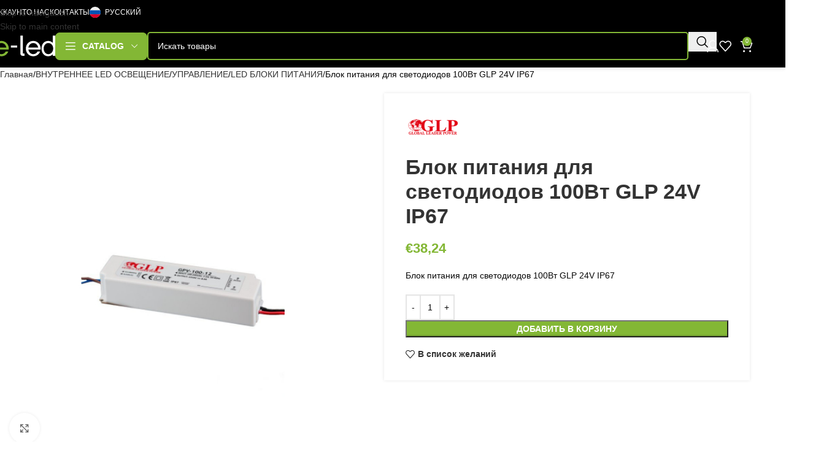

--- FILE ---
content_type: text/html; charset=UTF-8
request_url: https://e-led.lv/ru/100-vt-svetodiod-istochnik-pitaniya-glp-24v-ip67/
body_size: 41885
content:
<!DOCTYPE html>
<html lang="ru-RU" prefix="og: https://ogp.me/ns#">
<head>
	<meta charset="UTF-8">
	<link rel="profile" href="https://gmpg.org/xfn/11">
	<link rel="pingback" href="https://e-led.lv/xmlrpc.php">

	<link rel="alternate" hreflang="en" href="https://e-led.lv/100w-led-power-supply-glp-24v-ip67/" />
<link rel="alternate" hreflang="lv" href="https://e-led.lv/lv/100w-vadits-barosanas-avots-glp-24v-ip67/" />
<link rel="alternate" hreflang="ru" href="https://e-led.lv/ru/100-vt-svetodiod-istochnik-pitaniya-glp-24v-ip67/" />
<link rel="alternate" hreflang="x-default" href="https://e-led.lv/100w-led-power-supply-glp-24v-ip67/" />

<!-- Поисковая оптимизация от Rank Math Pro - https://rankmath.com/ -->
<title>Блок питания для светодиодов 100Вт GLP 24V IP67 - E-led</title>
<meta name="description" content="Блок питания для светодиодов 100Вт GLP 24V IP67"/>
<meta name="robots" content="follow, index, max-snippet:-1, max-video-preview:-1, max-image-preview:large"/>
<link rel="canonical" href="https://e-led.lv/ru/100-vt-svetodiod-istochnik-pitaniya-glp-24v-ip67/" />
<meta property="og:locale" content="ru_RU" />
<meta property="og:type" content="product" />
<meta property="og:title" content="Блок питания для светодиодов 100Вт GLP 24V IP67 - E-led" />
<meta property="og:description" content="Блок питания для светодиодов 100Вт GLP 24V IP67" />
<meta property="og:url" content="https://e-led.lv/ru/100-vt-svetodiod-istochnik-pitaniya-glp-24v-ip67/" />
<meta property="og:site_name" content="E-led" />
<meta property="og:updated_time" content="2021-03-29T19:03:53+03:00" />
<meta property="og:image" content="https://e-led.lv/wp-content/uploads/2021/03/Новый-проект4.jpg" />
<meta property="og:image:secure_url" content="https://e-led.lv/wp-content/uploads/2021/03/Новый-проект4.jpg" />
<meta property="og:image:width" content="530" />
<meta property="og:image:height" content="530" />
<meta property="og:image:alt" content="Блок питания для светодиодов 100Вт GLP 24V IP67" />
<meta property="og:image:type" content="image/jpeg" />
<meta property="product:price:amount" content="38.24" />
<meta property="product:price:currency" content="EUR" />
<meta property="product:availability" content="instock" />
<meta name="twitter:card" content="summary_large_image" />
<meta name="twitter:title" content="Блок питания для светодиодов 100Вт GLP 24V IP67 - E-led" />
<meta name="twitter:description" content="Блок питания для светодиодов 100Вт GLP 24V IP67" />
<meta name="twitter:image" content="https://e-led.lv/wp-content/uploads/2021/03/Новый-проект4.jpg" />
<meta name="twitter:label1" content="Цена" />
<meta name="twitter:data1" content="&euro;38,24" />
<meta name="twitter:label2" content="Доступность" />
<meta name="twitter:data2" content="В наличии" />
<script type="application/ld+json" class="rank-math-schema-pro">{"@context":"https://schema.org","@graph":[{"@type":"Place","@id":"https://e-led.lv/ru/#place/","address":{"@type":"PostalAddress","streetAddress":"Klij\u0101nu iela 21","addressRegion":"Riga","postalCode":"LV-1012","addressCountry":"Latvia"}},{"@type":"Organization","@id":"https://e-led.lv/ru/#organization/","name":"E-led","url":"https://e-led.lv","email":"info@e-led.lv","address":{"@type":"PostalAddress","streetAddress":"Klij\u0101nu iela 21","addressRegion":"Riga","postalCode":"LV-1012","addressCountry":"Latvia"},"logo":{"@type":"ImageObject","@id":"https://e-led.lv/ru/#logo/","url":"https://e-led.lv/wp-content/uploads/2022/01/e-led.svg","contentUrl":"https://e-led.lv/wp-content/uploads/2022/01/e-led.svg","caption":"E-led","inLanguage":"ru-RU","width":"213","height":"72"},"contactPoint":[{"@type":"ContactPoint","telephone":"+37127726377","contactType":"customer support"}],"location":{"@id":"https://e-led.lv/ru/#place/"}},{"@type":"WebSite","@id":"https://e-led.lv/ru/#website/","url":"https://e-led.lv/ru/","name":"E-led","publisher":{"@id":"https://e-led.lv/ru/#organization/"},"inLanguage":"ru-RU"},{"@type":"ImageObject","@id":"https://e-led.lv/wp-content/uploads/2021/03/\u041d\u043e\u0432\u044b\u0439-\u043f\u0440\u043e\u0435\u043a\u04424.jpg","url":"https://e-led.lv/wp-content/uploads/2021/03/\u041d\u043e\u0432\u044b\u0439-\u043f\u0440\u043e\u0435\u043a\u04424.jpg","width":"530","height":"530","inLanguage":"ru-RU"},{"@type":"BreadcrumbList","@id":"https://e-led.lv/ru/100-vt-svetodiod-istochnik-pitaniya-glp-24v-ip67/#breadcrumb","itemListElement":[{"@type":"ListItem","position":"1","item":{"@id":"https://e-led.lv","name":"Home"}},{"@type":"ListItem","position":"2","item":{"@id":"https://e-led.lv/ru/led-bloki-pitaniya/","name":"LED \u0411\u041b\u041e\u041a\u0418 \u041f\u0418\u0422\u0410\u041d\u0418\u042f"}},{"@type":"ListItem","position":"3","item":{"@id":"https://e-led.lv/ru/100-vt-svetodiod-istochnik-pitaniya-glp-24v-ip67/","name":"\u0411\u043b\u043e\u043a \u043f\u0438\u0442\u0430\u043d\u0438\u044f \u0434\u043b\u044f \u0441\u0432\u0435\u0442\u043e\u0434\u0438\u043e\u0434\u043e\u0432 100\u0412\u0442 GLP 24V IP67"}}]},{"@type":"ItemPage","@id":"https://e-led.lv/ru/100-vt-svetodiod-istochnik-pitaniya-glp-24v-ip67/#webpage","url":"https://e-led.lv/ru/100-vt-svetodiod-istochnik-pitaniya-glp-24v-ip67/","name":"\u0411\u043b\u043e\u043a \u043f\u0438\u0442\u0430\u043d\u0438\u044f \u0434\u043b\u044f \u0441\u0432\u0435\u0442\u043e\u0434\u0438\u043e\u0434\u043e\u0432 100\u0412\u0442 GLP 24V IP67 - E-led","datePublished":"2021-03-11T16:41:36+03:00","dateModified":"2021-03-29T19:03:53+03:00","isPartOf":{"@id":"https://e-led.lv/ru/#website/"},"primaryImageOfPage":{"@id":"https://e-led.lv/wp-content/uploads/2021/03/\u041d\u043e\u0432\u044b\u0439-\u043f\u0440\u043e\u0435\u043a\u04424.jpg"},"inLanguage":"ru-RU","breadcrumb":{"@id":"https://e-led.lv/ru/100-vt-svetodiod-istochnik-pitaniya-glp-24v-ip67/#breadcrumb"}},{"@type":"Product","name":"\u0411\u043b\u043e\u043a \u043f\u0438\u0442\u0430\u043d\u0438\u044f \u0434\u043b\u044f \u0441\u0432\u0435\u0442\u043e\u0434\u0438\u043e\u0434\u043e\u0432 100\u0412\u0442 GLP 24V IP67 - E-led","description":"\u0411\u043b\u043e\u043a \u043f\u0438\u0442\u0430\u043d\u0438\u044f \u0434\u043b\u044f \u0441\u0432\u0435\u0442\u043e\u0434\u0438\u043e\u0434\u043e\u0432 100\u0412\u0442 GLP 24V IP67 - &euro;38,24","category":"\u0412\u041d\u0423\u0422\u0420\u0415\u041d\u041d\u0415\u0415 LED \u041e\u0421\u0412\u0415\u0429\u0415\u041d\u0418\u0415 &gt; \u0423\u041f\u0420\u0410\u0412\u041b\u0415\u041d\u0418\u0415 &gt; LED \u0411\u041b\u041e\u041a\u0418 \u041f\u0418\u0422\u0410\u041d\u0418\u042f","mainEntityOfPage":{"@id":"https://e-led.lv/ru/100-vt-svetodiod-istochnik-pitaniya-glp-24v-ip67/#webpage"},"image":[{"@type":"ImageObject","url":"https://e-led.lv/wp-content/uploads/2021/03/\u041d\u043e\u0432\u044b\u0439-\u043f\u0440\u043e\u0435\u043a\u04424.jpg","height":"530","width":"530"}],"offers":{"@type":"Offer","price":"38.24","priceCurrency":"EUR","priceValidUntil":"2027-12-31","availability":"http://schema.org/InStock","itemCondition":"NewCondition","url":"https://e-led.lv/ru/100-vt-svetodiod-istochnik-pitaniya-glp-24v-ip67/","seller":{"@type":"Organization","@id":"https://e-led.lv/ru/","name":"E-led","url":"https://e-led.lv/ru/","logo":"https://e-led.lv/wp-content/uploads/2022/01/e-led.svg"},"priceSpecification":{"price":"38.24","priceCurrency":"EUR","valueAddedTaxIncluded":"true"}},"additionalProperty":[{"@type":"PropertyValue","name":"pa_brand","value":"GLP"},{"@type":"PropertyValue","name":"pa_watt","value":"100W"}],"@id":"https://e-led.lv/ru/100-vt-svetodiod-istochnik-pitaniya-glp-24v-ip67/#richSnippet"}]}</script>
<!-- /Rank Math WordPress SEO плагин -->

<link rel='dns-prefetch' href='//cdn.jsdelivr.net' />
<link rel="alternate" type="application/rss+xml" title="E-led &raquo; Лента" href="https://e-led.lv/ru/feed/" />
<link rel="alternate" type="application/rss+xml" title="E-led &raquo; Лента комментариев" href="https://e-led.lv/ru/comments/feed/" />
<link rel="alternate" title="oEmbed (JSON)" type="application/json+oembed" href="https://e-led.lv/ru/wp-json/oembed/1.0/embed?url=https%3A%2F%2Fe-led.lv%2Fru%2F100-vt-svetodiod-istochnik-pitaniya-glp-24v-ip67%2F" />
<link rel="alternate" title="oEmbed (XML)" type="text/xml+oembed" href="https://e-led.lv/ru/wp-json/oembed/1.0/embed?url=https%3A%2F%2Fe-led.lv%2Fru%2F100-vt-svetodiod-istochnik-pitaniya-glp-24v-ip67%2F&#038;format=xml" />
<style id='wp-img-auto-sizes-contain-inline-css' type='text/css'>
img:is([sizes=auto i],[sizes^="auto," i]){contain-intrinsic-size:3000px 1500px}
/*# sourceURL=wp-img-auto-sizes-contain-inline-css */
</style>
<link rel='stylesheet' id='woo-shipping-dpd-baltic-css' href='https://e-led.lv/wp-content/plugins/woo-shipping-dpd-baltic/public/css/dpd-public.css?ver=1.2.89' type='text/css' media='all' />
<link rel='stylesheet' id='select2css-css' href='//cdn.jsdelivr.net/npm/select2@4.1.0-rc.0/dist/css/select2.min.css?ver=1.0' type='text/css' media='all' />
<style id='woocommerce-inline-inline-css' type='text/css'>
.woocommerce form .form-row .required { visibility: visible; }
/*# sourceURL=woocommerce-inline-inline-css */
</style>
<link rel='stylesheet' id='wpml-legacy-horizontal-list-0-css' href='https://e-led.lv/wp-content/plugins/sitepress-multilingual-cms/templates/language-switchers/legacy-list-horizontal/style.min.css?ver=1' type='text/css' media='all' />
<style id='wpml-legacy-horizontal-list-0-inline-css' type='text/css'>
.wpml-ls-statics-shortcode_actions{background-color:#000000;}.wpml-ls-statics-shortcode_actions, .wpml-ls-statics-shortcode_actions .wpml-ls-sub-menu, .wpml-ls-statics-shortcode_actions a {border-color:#000000;}.wpml-ls-statics-shortcode_actions a, .wpml-ls-statics-shortcode_actions .wpml-ls-sub-menu a, .wpml-ls-statics-shortcode_actions .wpml-ls-sub-menu a:link, .wpml-ls-statics-shortcode_actions li:not(.wpml-ls-current-language) .wpml-ls-link, .wpml-ls-statics-shortcode_actions li:not(.wpml-ls-current-language) .wpml-ls-link:link {color:#e2e2e2;background-color:#000000;}.wpml-ls-statics-shortcode_actions .wpml-ls-sub-menu a:hover,.wpml-ls-statics-shortcode_actions .wpml-ls-sub-menu a:focus, .wpml-ls-statics-shortcode_actions .wpml-ls-sub-menu a:link:hover, .wpml-ls-statics-shortcode_actions .wpml-ls-sub-menu a:link:focus {color:#e2e2e2;background-color:#000000;}.wpml-ls-statics-shortcode_actions .wpml-ls-current-language > a {color:#ffffff;background-color:#000000;}.wpml-ls-statics-shortcode_actions .wpml-ls-current-language:hover>a, .wpml-ls-statics-shortcode_actions .wpml-ls-current-language>a:focus {color:#ffffff;background-color:#000000;}
/*# sourceURL=wpml-legacy-horizontal-list-0-inline-css */
</style>
<link rel='stylesheet' id='wc_stripe_express_checkout_style-css' href='https://e-led.lv/wp-content/plugins/woocommerce-gateway-stripe/build/express-checkout.css?ver=f49792bd42ded7e3e1cb' type='text/css' media='all' />
<link rel='stylesheet' id='elementor-icons-css' href='https://e-led.lv/wp-content/plugins/elementor/assets/lib/eicons/css/elementor-icons.css?ver=5.45.0' type='text/css' media='all' />
<link rel='stylesheet' id='elementor-frontend-css' href='https://e-led.lv/wp-content/plugins/elementor/assets/css/frontend.css?ver=3.34.0' type='text/css' media='all' />
<link rel='stylesheet' id='elementor-post-406-css' href='https://e-led.lv/wp-content/uploads/elementor/css/post-406.css?ver=1768478854' type='text/css' media='all' />
<link rel='stylesheet' id='wd-style-base-css' href='https://e-led.lv/wp-content/themes/woodmart/css/parts/base.min.css?ver=8.3.8' type='text/css' media='all' />
<link rel='stylesheet' id='wd-helpers-wpb-elem-css' href='https://e-led.lv/wp-content/themes/woodmart/css/parts/helpers-wpb-elem.min.css?ver=8.3.8' type='text/css' media='all' />
<link rel='stylesheet' id='wd-lazy-loading-css' href='https://e-led.lv/wp-content/themes/woodmart/css/parts/opt-lazy-load.min.css?ver=8.3.8' type='text/css' media='all' />
<link rel='stylesheet' id='wd-woo-stripe-css' href='https://e-led.lv/wp-content/themes/woodmart/css/parts/int-woo-stripe.min.css?ver=8.3.8' type='text/css' media='all' />
<link rel='stylesheet' id='wd-wpml-css' href='https://e-led.lv/wp-content/themes/woodmart/css/parts/int-wpml.min.css?ver=8.3.8' type='text/css' media='all' />
<link rel='stylesheet' id='wd-int-wpml-curr-switch-css' href='https://e-led.lv/wp-content/themes/woodmart/css/parts/int-wpml-curr-switch.min.css?ver=8.3.8' type='text/css' media='all' />
<link rel='stylesheet' id='wd-elementor-base-css' href='https://e-led.lv/wp-content/themes/woodmart/css/parts/int-elem-base.min.css?ver=8.3.8' type='text/css' media='all' />
<link rel='stylesheet' id='wd-elementor-pro-base-css' href='https://e-led.lv/wp-content/themes/woodmart/css/parts/int-elementor-pro.min.css?ver=8.3.8' type='text/css' media='all' />
<link rel='stylesheet' id='wd-woocommerce-base-css' href='https://e-led.lv/wp-content/themes/woodmart/css/parts/woocommerce-base.min.css?ver=8.3.8' type='text/css' media='all' />
<link rel='stylesheet' id='wd-mod-star-rating-css' href='https://e-led.lv/wp-content/themes/woodmart/css/parts/mod-star-rating.min.css?ver=8.3.8' type='text/css' media='all' />
<link rel='stylesheet' id='wd-woocommerce-block-notices-css' href='https://e-led.lv/wp-content/themes/woodmart/css/parts/woo-mod-block-notices.min.css?ver=8.3.8' type='text/css' media='all' />
<link rel='stylesheet' id='wd-woo-mod-quantity-css' href='https://e-led.lv/wp-content/themes/woodmart/css/parts/woo-mod-quantity.min.css?ver=8.3.8' type='text/css' media='all' />
<link rel='stylesheet' id='wd-woo-opt-free-progress-bar-css' href='https://e-led.lv/wp-content/themes/woodmart/css/parts/woo-opt-free-progress-bar.min.css?ver=8.3.8' type='text/css' media='all' />
<link rel='stylesheet' id='wd-woo-mod-progress-bar-css' href='https://e-led.lv/wp-content/themes/woodmart/css/parts/woo-mod-progress-bar.min.css?ver=8.3.8' type='text/css' media='all' />
<link rel='stylesheet' id='wd-woo-single-prod-el-base-css' href='https://e-led.lv/wp-content/themes/woodmart/css/parts/woo-single-prod-el-base.min.css?ver=8.3.8' type='text/css' media='all' />
<link rel='stylesheet' id='wd-woo-mod-stock-status-css' href='https://e-led.lv/wp-content/themes/woodmart/css/parts/woo-mod-stock-status.min.css?ver=8.3.8' type='text/css' media='all' />
<link rel='stylesheet' id='wd-woo-opt-hide-larger-price-css' href='https://e-led.lv/wp-content/themes/woodmart/css/parts/woo-opt-hide-larger-price.min.css?ver=8.3.8' type='text/css' media='all' />
<link rel='stylesheet' id='wd-woo-mod-shop-attributes-css' href='https://e-led.lv/wp-content/themes/woodmart/css/parts/woo-mod-shop-attributes.min.css?ver=8.3.8' type='text/css' media='all' />
<link rel='stylesheet' id='wd-header-base-css' href='https://e-led.lv/wp-content/themes/woodmart/css/parts/header-base.min.css?ver=8.3.8' type='text/css' media='all' />
<link rel='stylesheet' id='wd-mod-tools-css' href='https://e-led.lv/wp-content/themes/woodmart/css/parts/mod-tools.min.css?ver=8.3.8' type='text/css' media='all' />
<link rel='stylesheet' id='wd-header-elements-base-css' href='https://e-led.lv/wp-content/themes/woodmart/css/parts/header-el-base.min.css?ver=8.3.8' type='text/css' media='all' />
<link rel='stylesheet' id='wd-header-categories-nav-css' href='https://e-led.lv/wp-content/themes/woodmart/css/parts/header-el-category-nav.min.css?ver=8.3.8' type='text/css' media='all' />
<link rel='stylesheet' id='wd-mod-nav-vertical-css' href='https://e-led.lv/wp-content/themes/woodmart/css/parts/mod-nav-vertical.min.css?ver=8.3.8' type='text/css' media='all' />
<link rel='stylesheet' id='wd-mod-nav-vertical-design-default-css' href='https://e-led.lv/wp-content/themes/woodmart/css/parts/mod-nav-vertical-design-default.min.css?ver=8.3.8' type='text/css' media='all' />
<link rel='stylesheet' id='wd-header-search-css' href='https://e-led.lv/wp-content/themes/woodmart/css/parts/header-el-search.min.css?ver=8.3.8' type='text/css' media='all' />
<link rel='stylesheet' id='wd-header-search-form-css' href='https://e-led.lv/wp-content/themes/woodmart/css/parts/header-el-search-form.min.css?ver=8.3.8' type='text/css' media='all' />
<link rel='stylesheet' id='wd-wd-search-form-css' href='https://e-led.lv/wp-content/themes/woodmart/css/parts/wd-search-form.min.css?ver=8.3.8' type='text/css' media='all' />
<link rel='stylesheet' id='wd-wd-search-results-css' href='https://e-led.lv/wp-content/themes/woodmart/css/parts/wd-search-results.min.css?ver=8.3.8' type='text/css' media='all' />
<link rel='stylesheet' id='wd-wd-search-dropdown-css' href='https://e-led.lv/wp-content/themes/woodmart/css/parts/wd-search-dropdown.min.css?ver=8.3.8' type='text/css' media='all' />
<link rel='stylesheet' id='wd-woo-mod-login-form-css' href='https://e-led.lv/wp-content/themes/woodmart/css/parts/woo-mod-login-form.min.css?ver=8.3.8' type='text/css' media='all' />
<link rel='stylesheet' id='wd-header-my-account-css' href='https://e-led.lv/wp-content/themes/woodmart/css/parts/header-el-my-account.min.css?ver=8.3.8' type='text/css' media='all' />
<link rel='stylesheet' id='wd-header-cart-side-css' href='https://e-led.lv/wp-content/themes/woodmart/css/parts/header-el-cart-side.min.css?ver=8.3.8' type='text/css' media='all' />
<link rel='stylesheet' id='wd-header-cart-css' href='https://e-led.lv/wp-content/themes/woodmart/css/parts/header-el-cart.min.css?ver=8.3.8' type='text/css' media='all' />
<link rel='stylesheet' id='wd-widget-shopping-cart-css' href='https://e-led.lv/wp-content/themes/woodmart/css/parts/woo-widget-shopping-cart.min.css?ver=8.3.8' type='text/css' media='all' />
<link rel='stylesheet' id='wd-widget-product-list-css' href='https://e-led.lv/wp-content/themes/woodmart/css/parts/woo-widget-product-list.min.css?ver=8.3.8' type='text/css' media='all' />
<link rel='stylesheet' id='wd-woo-single-prod-predefined-css' href='https://e-led.lv/wp-content/themes/woodmart/css/parts/woo-single-prod-predefined.min.css?ver=8.3.8' type='text/css' media='all' />
<link rel='stylesheet' id='wd-woo-single-prod-and-quick-view-predefined-css' href='https://e-led.lv/wp-content/themes/woodmart/css/parts/woo-single-prod-and-quick-view-predefined.min.css?ver=8.3.8' type='text/css' media='all' />
<link rel='stylesheet' id='wd-woo-single-prod-el-tabs-predefined-css' href='https://e-led.lv/wp-content/themes/woodmart/css/parts/woo-single-prod-el-tabs-predefined.min.css?ver=8.3.8' type='text/css' media='all' />
<link rel='stylesheet' id='wd-woo-single-prod-opt-base-css' href='https://e-led.lv/wp-content/themes/woodmart/css/parts/woo-single-prod-opt-base.min.css?ver=8.3.8' type='text/css' media='all' />
<link rel='stylesheet' id='wd-woo-single-prod-el-gallery-css' href='https://e-led.lv/wp-content/themes/woodmart/css/parts/woo-single-prod-el-gallery.min.css?ver=8.3.8' type='text/css' media='all' />
<link rel='stylesheet' id='wd-woo-single-prod-el-gallery-opt-thumb-left-desktop-css' href='https://e-led.lv/wp-content/themes/woodmart/css/parts/woo-single-prod-el-gallery-opt-thumb-left-desktop.min.css?ver=8.3.8' type='text/css' media='all' />
<link rel='stylesheet' id='wd-swiper-css' href='https://e-led.lv/wp-content/themes/woodmart/css/parts/lib-swiper.min.css?ver=8.3.8' type='text/css' media='all' />
<link rel='stylesheet' id='wd-swiper-arrows-css' href='https://e-led.lv/wp-content/themes/woodmart/css/parts/lib-swiper-arrows.min.css?ver=8.3.8' type='text/css' media='all' />
<link rel='stylesheet' id='wd-photoswipe-css' href='https://e-led.lv/wp-content/themes/woodmart/css/parts/lib-photoswipe.min.css?ver=8.3.8' type='text/css' media='all' />
<link rel='stylesheet' id='wd-tabs-css' href='https://e-led.lv/wp-content/themes/woodmart/css/parts/el-tabs.min.css?ver=8.3.8' type='text/css' media='all' />
<link rel='stylesheet' id='wd-woo-single-prod-el-tabs-opt-layout-tabs-css' href='https://e-led.lv/wp-content/themes/woodmart/css/parts/woo-single-prod-el-tabs-opt-layout-tabs.min.css?ver=8.3.8' type='text/css' media='all' />
<link rel='stylesheet' id='wd-accordion-css' href='https://e-led.lv/wp-content/themes/woodmart/css/parts/el-accordion.min.css?ver=8.3.8' type='text/css' media='all' />
<link rel='stylesheet' id='wd-accordion-elem-wpb-css' href='https://e-led.lv/wp-content/themes/woodmart/css/parts/el-accordion-wpb-elem.min.css?ver=8.3.8' type='text/css' media='all' />
<link rel='stylesheet' id='wd-product-loop-css' href='https://e-led.lv/wp-content/themes/woodmart/css/parts/woo-product-loop.min.css?ver=8.3.8' type='text/css' media='all' />
<link rel='stylesheet' id='wd-product-loop-standard-css' href='https://e-led.lv/wp-content/themes/woodmart/css/parts/woo-product-loop-standard.min.css?ver=8.3.8' type='text/css' media='all' />
<link rel='stylesheet' id='wd-woo-mod-add-btn-replace-css' href='https://e-led.lv/wp-content/themes/woodmart/css/parts/woo-mod-add-btn-replace.min.css?ver=8.3.8' type='text/css' media='all' />
<link rel='stylesheet' id='wd-woo-mod-quantity-overlap-css' href='https://e-led.lv/wp-content/themes/woodmart/css/parts/woo-mod-quantity-overlap.min.css?ver=8.3.8' type='text/css' media='all' />
<link rel='stylesheet' id='wd-swiper-pagin-css' href='https://e-led.lv/wp-content/themes/woodmart/css/parts/lib-swiper-pagin.min.css?ver=8.3.8' type='text/css' media='all' />
<link rel='stylesheet' id='wd-widget-collapse-css' href='https://e-led.lv/wp-content/themes/woodmart/css/parts/opt-widget-collapse.min.css?ver=8.3.8' type='text/css' media='all' />
<link rel='stylesheet' id='wd-footer-base-css' href='https://e-led.lv/wp-content/themes/woodmart/css/parts/footer-base.min.css?ver=8.3.8' type='text/css' media='all' />
<link rel='stylesheet' id='wd-text-block-css' href='https://e-led.lv/wp-content/themes/woodmart/css/parts/el-text-block.min.css?ver=8.3.8' type='text/css' media='all' />
<link rel='stylesheet' id='wd-list-css' href='https://e-led.lv/wp-content/themes/woodmart/css/parts/el-list.min.css?ver=8.3.8' type='text/css' media='all' />
<link rel='stylesheet' id='wd-el-list-css' href='https://e-led.lv/wp-content/themes/woodmart/css/parts/el-list-wpb-elem.min.css?ver=8.3.8' type='text/css' media='all' />
<link rel='stylesheet' id='wd-social-icons-css' href='https://e-led.lv/wp-content/themes/woodmart/css/parts/el-social-icons.min.css?ver=8.3.8' type='text/css' media='all' />
<link rel='stylesheet' id='wd-social-icons-styles-css' href='https://e-led.lv/wp-content/themes/woodmart/css/parts/el-social-styles.min.css?ver=8.3.8' type='text/css' media='all' />
<link rel='stylesheet' id='wd-widget-product-cat-css' href='https://e-led.lv/wp-content/themes/woodmart/css/parts/woo-widget-product-cat.min.css?ver=8.3.8' type='text/css' media='all' />
<link rel='stylesheet' id='wd-scroll-top-css' href='https://e-led.lv/wp-content/themes/woodmart/css/parts/opt-scrolltotop.min.css?ver=8.3.8' type='text/css' media='all' />
<link rel='stylesheet' id='wd-header-my-account-sidebar-css' href='https://e-led.lv/wp-content/themes/woodmart/css/parts/header-el-my-account-sidebar.min.css?ver=8.3.8' type='text/css' media='all' />
<link rel='stylesheet' id='wd-woo-opt-social-login-css' href='https://e-led.lv/wp-content/themes/woodmart/css/parts/woo-opt-social-login.min.css?ver=8.3.8' type='text/css' media='all' />
<link rel='stylesheet' id='wd-cookies-popup-css' href='https://e-led.lv/wp-content/themes/woodmart/css/parts/opt-cookies.min.css?ver=8.3.8' type='text/css' media='all' />
<link rel='stylesheet' id='wd-bottom-toolbar-css' href='https://e-led.lv/wp-content/themes/woodmart/css/parts/opt-bottom-toolbar.min.css?ver=8.3.8' type='text/css' media='all' />
<link rel='stylesheet' id='elementor-gf-local-roboto-css' href='https://e-led.lv/wp-content/uploads/elementor/google-fonts/css/roboto.css?ver=1743530826' type='text/css' media='all' />
<link rel='stylesheet' id='elementor-gf-local-robotoslab-css' href='https://e-led.lv/wp-content/uploads/elementor/google-fonts/css/robotoslab.css?ver=1743530828' type='text/css' media='all' />
<script type="text/javascript" id="wpml-cookie-js-extra">
/* <![CDATA[ */
var wpml_cookies = {"wp-wpml_current_language":{"value":"ru","expires":1,"path":"/"}};
var wpml_cookies = {"wp-wpml_current_language":{"value":"ru","expires":1,"path":"/"}};
//# sourceURL=wpml-cookie-js-extra
/* ]]> */
</script>
<script type="text/javascript" src="https://e-led.lv/wp-content/plugins/sitepress-multilingual-cms/res/js/cookies/language-cookie.js?ver=486900" id="wpml-cookie-js" defer="defer" data-wp-strategy="defer"></script>
<script type="text/javascript" src="https://e-led.lv/wp-includes/js/jquery/jquery.js?ver=3.7.1" id="jquery-core-js"></script>
<script type="text/javascript" src="https://e-led.lv/wp-includes/js/jquery/jquery-migrate.js?ver=3.4.1" id="jquery-migrate-js"></script>
<script type="text/javascript" id="woo-shipping-dpd-baltic-js-extra">
/* <![CDATA[ */
var dpd = {"fe_ajax_nonce":"d75ea75ffb","ajax_url":"/wp-admin/admin-ajax.php"};
//# sourceURL=woo-shipping-dpd-baltic-js-extra
/* ]]> */
</script>
<script type="text/javascript" src="https://e-led.lv/wp-content/plugins/woo-shipping-dpd-baltic/public/js/dpd-public.js?ver=1.2.89" id="woo-shipping-dpd-baltic-js"></script>
<script type="text/javascript" src="https://e-led.lv/wp-content/plugins/woocommerce/assets/js/jquery-blockui/jquery.blockUI.js?ver=2.7.0-wc.10.4.3" id="wc-jquery-blockui-js" defer="defer" data-wp-strategy="defer"></script>
<script type="text/javascript" id="wc-add-to-cart-js-extra">
/* <![CDATA[ */
var wc_add_to_cart_params = {"ajax_url":"/wp-admin/admin-ajax.php?lang=ru","wc_ajax_url":"/ru/?wc-ajax=%%endpoint%%","i18n_view_cart":"\u0412 \u041a\u041e\u0420\u0417\u0418\u041d\u0423","cart_url":"https://e-led.lv/ru/korzina/","is_cart":"","cart_redirect_after_add":"no"};
//# sourceURL=wc-add-to-cart-js-extra
/* ]]> */
</script>
<script type="text/javascript" src="https://e-led.lv/wp-content/plugins/woocommerce/assets/js/frontend/add-to-cart.js?ver=10.4.3" id="wc-add-to-cart-js" defer="defer" data-wp-strategy="defer"></script>
<script type="text/javascript" src="https://e-led.lv/wp-content/plugins/woocommerce/assets/js/zoom/jquery.zoom.js?ver=1.7.21-wc.10.4.3" id="wc-zoom-js" defer="defer" data-wp-strategy="defer"></script>
<script type="text/javascript" id="wc-single-product-js-extra">
/* <![CDATA[ */
var wc_single_product_params = {"i18n_required_rating_text":"\u041f\u043e\u0436\u0430\u043b\u0443\u0439\u0441\u0442\u0430, \u043f\u043e\u0441\u0442\u0430\u0432\u044c\u0442\u0435 \u043e\u0446\u0435\u043d\u043a\u0443","i18n_rating_options":["1 \u0438\u0437 5 \u0437\u0432\u0451\u0437\u0434","2 \u0438\u0437 5 \u0437\u0432\u0451\u0437\u0434","3 \u0438\u0437 5 \u0437\u0432\u0451\u0437\u0434","4 \u0438\u0437 5 \u0437\u0432\u0451\u0437\u0434","5 \u0438\u0437 5 \u0437\u0432\u0451\u0437\u0434"],"i18n_product_gallery_trigger_text":"\u041f\u0440\u043e\u0441\u043c\u043e\u0442\u0440 \u0433\u0430\u043b\u0435\u0440\u0435\u0438 \u0438\u0437\u043e\u0431\u0440\u0430\u0436\u0435\u043d\u0438\u0439 \u0432 \u043f\u043e\u043b\u043d\u043e\u044d\u043a\u0440\u0430\u043d\u043d\u043e\u043c \u0440\u0435\u0436\u0438\u043c\u0435","review_rating_required":"yes","flexslider":{"rtl":false,"animation":"slide","smoothHeight":true,"directionNav":false,"controlNav":"thumbnails","slideshow":false,"animationSpeed":500,"animationLoop":false,"allowOneSlide":false},"zoom_enabled":"","zoom_options":[],"photoswipe_enabled":"","photoswipe_options":{"shareEl":false,"closeOnScroll":false,"history":false,"hideAnimationDuration":0,"showAnimationDuration":0},"flexslider_enabled":""};
//# sourceURL=wc-single-product-js-extra
/* ]]> */
</script>
<script type="text/javascript" src="https://e-led.lv/wp-content/plugins/woocommerce/assets/js/frontend/single-product.js?ver=10.4.3" id="wc-single-product-js" defer="defer" data-wp-strategy="defer"></script>
<script type="text/javascript" src="https://e-led.lv/wp-content/plugins/woocommerce/assets/js/js-cookie/js.cookie.js?ver=2.1.4-wc.10.4.3" id="wc-js-cookie-js" defer="defer" data-wp-strategy="defer"></script>
<script type="text/javascript" id="woocommerce-js-extra">
/* <![CDATA[ */
var woocommerce_params = {"ajax_url":"/wp-admin/admin-ajax.php?lang=ru","wc_ajax_url":"/ru/?wc-ajax=%%endpoint%%","i18n_password_show":"\u041f\u043e\u043a\u0430\u0437\u0430\u0442\u044c \u043f\u0430\u0440\u043e\u043b\u044c","i18n_password_hide":"\u0421\u043a\u0440\u044b\u0442\u044c \u043f\u0430\u0440\u043e\u043b\u044c"};
//# sourceURL=woocommerce-js-extra
/* ]]> */
</script>
<script type="text/javascript" src="https://e-led.lv/wp-content/plugins/woocommerce/assets/js/frontend/woocommerce.js?ver=10.4.3" id="woocommerce-js" defer="defer" data-wp-strategy="defer"></script>
<script type="text/javascript" src="https://e-led.lv/wp-includes/js/dist/development/react-refresh-runtime.js?ver=8f1acdfb845f670b0ef2" id="wp-react-refresh-runtime-js"></script>
<script type="text/javascript" src="https://e-led.lv/wp-includes/js/dist/development/react-refresh-entry.js?ver=a100113810d2b7fe3a75" id="wp-react-refresh-entry-js"></script>
<script type="text/javascript" src="https://e-led.lv/wp-content/themes/woodmart/js/libs/device.js?ver=8.3.8" id="wd-device-library-js"></script>
<script type="text/javascript" src="https://e-led.lv/wp-content/themes/woodmart/js/scripts/global/scrollBar.js?ver=8.3.8" id="wd-scrollbar-js"></script>
<link rel="https://api.w.org/" href="https://e-led.lv/ru/wp-json/" /><link rel="alternate" title="JSON" type="application/json" href="https://e-led.lv/ru/wp-json/wp/v2/product/20142" /><link rel="EditURI" type="application/rsd+xml" title="RSD" href="https://e-led.lv/xmlrpc.php?rsd" />

<link rel='shortlink' href='https://e-led.lv/ru/?p=20142' />
<meta name="generator" content="WPML ver:4.8.6 stt:1,31,45;" />
	<script>

					        // jQuery(document).on( 'change', '.wc_payment_methods input[name="payment_method"]', function() {
				// 	jQuery('body').trigger('update_checkout');
				// });
					</script>
			<meta name="pinterest-rich-pin" content="false" /><!-- Google site verification - Google for WooCommerce -->
<meta name="google-site-verification" content="kjqeHNw9xDrb7TJAgAMSgoeCMZz2Eev67jOrjXtD_ps" />
					<meta name="viewport" content="width=device-width, initial-scale=1.0, maximum-scale=1.0, user-scalable=no">
										<noscript><style>.woocommerce-product-gallery{ opacity: 1 !important; }</style></noscript>
	<meta name="generator" content="Elementor 3.34.0; settings: css_print_method-external, google_font-enabled, font_display-auto">
<script type="text/javascript" id="google_gtagjs" src="https://www.googletagmanager.com/gtag/js?id=G-1VF3WFHL9K" async="async"></script>
<script type="text/javascript" id="google_gtagjs-inline">
/* <![CDATA[ */
window.dataLayer = window.dataLayer || [];function gtag(){dataLayer.push(arguments);}gtag('js', new Date());gtag('config', 'G-1VF3WFHL9K', {} );
/* ]]> */
</script>
<link rel="icon" href="https://e-led.lv/wp-content/uploads/2022/01/e.svg" sizes="32x32" />
<link rel="icon" href="https://e-led.lv/wp-content/uploads/2022/01/e.svg" sizes="192x192" />
<link rel="apple-touch-icon" href="https://e-led.lv/wp-content/uploads/2022/01/e.svg" />
<meta name="msapplication-TileImage" content="https://e-led.lv/wp-content/uploads/2022/01/e.svg" />
<style>
		
		</style>			<style id="wd-style-header_180624-css" data-type="wd-style-header_180624">
				:root{
	--wd-top-bar-h: 40px;
	--wd-top-bar-sm-h: 40px;
	--wd-top-bar-sticky-h: .00001px;
	--wd-top-bar-brd-w: .00001px;

	--wd-header-general-h: 70px;
	--wd-header-general-sm-h: .00001px;
	--wd-header-general-sticky-h: 60px;
	--wd-header-general-brd-w: .00001px;

	--wd-header-bottom-h: .00001px;
	--wd-header-bottom-sm-h: 50px;
	--wd-header-bottom-sticky-h: 50px;
	--wd-header-bottom-brd-w: .00001px;

	--wd-header-clone-h: .00001px;

	--wd-header-brd-w: calc(var(--wd-top-bar-brd-w) + var(--wd-header-general-brd-w) + var(--wd-header-bottom-brd-w));
	--wd-header-h: calc(var(--wd-top-bar-h) + var(--wd-header-general-h) + var(--wd-header-bottom-h) + var(--wd-header-brd-w));
	--wd-header-sticky-h: calc(var(--wd-top-bar-sticky-h) + var(--wd-header-general-sticky-h) + var(--wd-header-bottom-sticky-h) + var(--wd-header-clone-h) + var(--wd-header-brd-w));
	--wd-header-sm-h: calc(var(--wd-top-bar-sm-h) + var(--wd-header-general-sm-h) + var(--wd-header-bottom-sm-h) + var(--wd-header-brd-w));
}

.whb-top-bar .wd-dropdown {
	margin-top: -1px;
}

.whb-top-bar .wd-dropdown:after {
	height: 10px;
}


.whb-sticked .whb-general-header .wd-dropdown:not(.sub-sub-menu) {
	margin-top: 9px;
}

.whb-sticked .whb-general-header .wd-dropdown:not(.sub-sub-menu):after {
	height: 20px;
}






		
.whb-top-bar {
	background-color: rgba(0, 0, 0, 1);
}
.whb-mfpm8c1am6wgd26oh3cj .menu-opener { background-color: rgba(131, 183, 53, 1); }.whb-mfpm8c1am6wgd26oh3cj .menu-opener { border-color: rgba(131, 183, 53, 1);border-bottom-width: 1px;border-bottom-style: solid;border-top-width: 1px;border-top-style: solid;border-left-width: 1px;border-left-style: solid;border-right-width: 1px;border-right-style: solid; }
.whb-9z42je8geu94ru6m7a3t {
	--wd-form-brd-radius: 5px;
}
.whb-9z42je8geu94ru6m7a3t form.searchform {
	--wd-form-height: 46px;
}
.whb-9z42je8geu94ru6m7a3t.wd-search-form.wd-header-search-form .searchform {
	--wd-form-color: rgba(255, 255, 255, 1);
	--wd-form-placeholder-color: rgba(255, 255, 255, 1);
	--wd-form-brd-color: rgba(131, 183, 53, 1);
	--wd-form-brd-color-focus: rgba(131, 183, 53, 1);
	--wd-form-bg: rgba(0, 0, 0, 0);
}
.whb-general-header {
	background-color: rgba(0, 0, 0, 1);
}

.whb-icjee4t4ji76z6hsl5yq {
	--wd-form-brd-radius: 5px;
}
.whb-icjee4t4ji76z6hsl5yq form.searchform {
	--wd-form-height: 42px;
}
.whb-icjee4t4ji76z6hsl5yq.wd-search-form.wd-header-search-form-mobile .searchform {
	--wd-form-color: rgba(255, 255, 255, 1);
	--wd-form-placeholder-color: rgba(255, 255, 255, 1);
	--wd-form-brd-color: rgba(131, 183, 53, 1);
	--wd-form-brd-color-focus: rgba(131, 183, 53, 1);
	--wd-form-bg: rgba(0, 0, 0, 0);
}
.whb-header-bottom {
	background-color: rgba(0, 0, 0, 1);
}
			</style>
						<style id="wd-style-theme_settings_default-css" data-type="wd-style-theme_settings_default">
				@font-face {
	font-weight: normal;
	font-style: normal;
	font-family: "woodmart-font";
	src: url("//e-led.lv/wp-content/themes/woodmart/fonts/woodmart-font-1-400.woff2?v=8.3.8") format("woff2");
}

:root {
	--wd-text-font: Arial, Helvetica, sans-serif;
	--wd-text-font-weight: 400;
	--wd-text-color: #070707;
	--wd-text-font-size: 14px;
	--wd-title-font: Arial, Helvetica, sans-serif;
	--wd-title-font-weight: 700;
	--wd-title-color: #070707;
	--wd-entities-title-font: Arial, Helvetica, sans-serif;
	--wd-entities-title-font-weight: 600;
	--wd-entities-title-color: #333333;
	--wd-entities-title-color-hover: rgb(51 51 51 / 65%);
	--wd-alternative-font: Arial, Helvetica, sans-serif;
	--wd-widget-title-font: Arial, Helvetica, sans-serif;
	--wd-widget-title-font-weight: 600;
	--wd-widget-title-transform: uppercase;
	--wd-widget-title-color: #333;
	--wd-widget-title-font-size: 16px;
	--wd-header-el-font: Arial, Helvetica, sans-serif;
	--wd-header-el-font-weight: 600;
	--wd-header-el-transform: uppercase;
	--wd-header-el-font-size: 14px;
	--wd-otl-style: dotted;
	--wd-otl-width: 2px;
	--wd-primary-color: #83b735;
	--wd-alternative-color: #fbbc34;
	--btn-default-bgcolor: #f7f7f7;
	--btn-default-bgcolor-hover: #efefef;
	--btn-accented-bgcolor: #83b735;
	--btn-accented-bgcolor-hover: #74a32f;
	--wd-form-brd-width: 2px;
	--notices-success-bg: #459647;
	--notices-success-color: #fff;
	--notices-warning-bg: #E0B252;
	--notices-warning-color: #fff;
	--wd-link-color: #333333;
	--wd-link-color-hover: #242424;
}
.wd-age-verify-wrap {
	--wd-popup-width: 500px;
}
.wd-popup.wd-promo-popup {
	background-color: #111111;
	background-image: none;
	background-repeat: no-repeat;
	background-size: contain;
	background-position: left center;
}
.wd-promo-popup-wrap {
	--wd-popup-width: 800px;
}
:is(.woodmart-woocommerce-layered-nav, .wd-product-category-filter) .wd-scroll-content {
	max-height: 175px;
}
.wd-page-title .wd-page-title-bg img {
	object-fit: cover;
	object-position: center center;
}
.wd-footer {
	background-color: #1e1e1e;
	background-image: none;
}
.mfp-wrap.wd-popup-quick-view-wrap {
	--wd-popup-width: 920px;
}
:root{
--wd-container-w: 1222px;
--wd-form-brd-radius: 0px;
--btn-default-color: #333;
--btn-default-color-hover: #333;
--btn-accented-color: #fff;
--btn-accented-color-hover: #fff;
--btn-default-brd-radius: 0px;
--btn-default-box-shadow: none;
--btn-default-box-shadow-hover: none;
--btn-default-box-shadow-active: none;
--btn-default-bottom: 0px;
--btn-accented-bottom-active: -1px;
--btn-accented-brd-radius: 0px;
--btn-accented-box-shadow: inset 0 -2px 0 rgba(0, 0, 0, .15);
--btn-accented-box-shadow-hover: inset 0 -2px 0 rgba(0, 0, 0, .15);
--wd-brd-radius: 0px;
}

@media (min-width: 1222px) {
section.elementor-section.wd-section-stretch > .elementor-container {
margin-left: auto;
margin-right: auto;
}
}


.wd-page-title {
background-color: #0a0a0a;
}

.wd-header-cats.wd-style-1 .menu-opener {
  padding:10px 15px;
  min-width:150px !important;
  height:45px !important;
  border-top-left-radius:var(--wd-brd-radius);
  border-top-right-radius:var(--wd-brd-radius);
  border-radius: 7px !important;
}

.wpml-ls-legacy-dropdown a span {
 color:#fff;
}

.wd-hover-tiled .product-wrapper {
    box-shadow: 0 0 4px rgba(0, 0, 0, 0);
}

.woocommerce-NoticeGroup
{
	display:none;
}
.color-scheme-light .wd-dropdown,
.wd-dropdown-menu.wd-design-default.color-scheme-light .wd-dropdown,
.wd-dropdown.color-scheme-light {
 background-color:#000;
} 

.tabs-navigation-wrapper {
    display: none;
}
@media (max-width: 768px) {
body .wd-products-tabs.tabs-design-simple .owl-nav, 
body .wd-products-tabs.tabs-design-simple .wrap-loading-arrow {
    top: -50px;
}
}			</style>
			</head>

<body class="wp-singular product-template-default single single-product postid-20142 wp-theme-woodmart theme-woodmart woocommerce woocommerce-page woocommerce-no-js wrapper-full-width  categories-accordion-on woodmart-ajax-shop-on sticky-toolbar-on hide-larger-price dropdowns-color-light elementor-default elementor-kit-406">
			<script type="text/javascript" id="wd-flicker-fix">// Flicker fix.</script>		<div class="wd-skip-links">
								<a href="#menu-desk-navigationr" class="wd-skip-navigation btn">
						Skip to navigation					</a>
								<a href="#main-content" class="wd-skip-content btn">
				Skip to main content			</a>
		</div>
			
	
	<div class="wd-page-wrapper website-wrapper">
									<header class="whb-header whb-header_180624 whb-sticky-shadow whb-scroll-stick whb-sticky-real">
					<div class="whb-main-header">
	
<div class="whb-row whb-top-bar whb-not-sticky-row whb-with-bg whb-without-border whb-color-light whb-col-1">
	<div class="container">
		<div class="whb-flex-row whb-top-bar-inner">
			<div class="whb-column whb-col-left whb-column5 whb-visible-lg">
	
<nav class="wd-header-nav wd-header-secondary-nav  wd-inline" role="navigation" aria-label="Desk navigationR">
	<ul id="menu-desk-navigationr" class="menu wd-nav wd-nav-header wd-nav-secondary wd-style-default wd-gap-m"><li id="menu-item-28661" class="menu-item menu-item-type-post_type menu-item-object-page menu-item-28661 item-level-0 menu-simple-dropdown wd-event-hover" ><a href="https://e-led.lv/ru/akkaunt/" class="woodmart-nav-link"><span class="nav-link-text">Аккаунт</span></a></li>
<li id="menu-item-28659" class="menu-item menu-item-type-post_type menu-item-object-page menu-item-28659 item-level-0 menu-simple-dropdown wd-event-hover" ><a href="https://e-led.lv/ru/o-nas/" class="woodmart-nav-link"><span class="nav-link-text">О нас</span></a></li>
<li id="menu-item-28660" class="menu-item menu-item-type-post_type menu-item-object-page menu-item-28660 item-level-0 menu-simple-dropdown wd-event-hover" ><a href="https://e-led.lv/ru/svyazhites-s-nami/" class="woodmart-nav-link"><span class="nav-link-text">Контакты</span></a></li>
</ul></nav>

<div class="wd-header-nav wd-header-secondary-nav whb-wi3882aeq0ajci4sck60">
	<ul class="menu wd-nav wd-nav-header wd-nav-secondary wd-style-default">
		<li class="menu-item menu-item-has-children wd-event-click">
			<a href="https://e-led.lv/ru/100-vt-svetodiod-istochnik-pitaniya-glp-24v-ip67/" class="woodmart-nav-link">
									<img src="https://e-led.lv/wp-content/uploads/flags/20008457741536064993.svg" alt="Flag for Русский" class="wd-nav-img">
								<span class="nav-link-text">
					Русский				</span>
			</a>
			<div class="wd-dropdown-menu wd-dropdown wd-design-default sub-menu-dropdown color-scheme-light">
				<div class="container">
					<ul class="wd-sub-menu sub-menu">
																					<li class="menu-item">
									<a href="https://e-led.lv/100w-led-power-supply-glp-24v-ip67/" hreflang="en" class="woodmart-nav-link">
																					<img src="https://e-led.lv/wp-content/uploads/flags/2573621601536065017.svg" alt="Flag for English" class="wd-nav-img">
																				<span class="nav-link-text">
											English										</span>
									</a>
								</li>
															<li class="menu-item">
									<a href="https://e-led.lv/lv/100w-vadits-barosanas-avots-glp-24v-ip67/" hreflang="lv" class="woodmart-nav-link">
																					<img src="https://e-led.lv/wp-content/uploads/flags/lv.svg" alt="Flag for Latviešu" class="wd-nav-img">
																				<span class="nav-link-text">
											Latviešu										</span>
									</a>
								</li>
																		</ul>
				</div>
			</div>
		</li>
	</ul>
</div>
</div>
<div class="whb-column whb-col-mobile whb-column_mobile1 whb-hidden-lg">
	
<div class="wd-header-text reset-last-child whb-gbgtn66jfwgeqiyrw8zn"><strong>
<div class="wpml-ls-statics-shortcode_actions wpml-ls wpml-ls-legacy-list-horizontal">
	<ul role="menu"><li class="wpml-ls-slot-shortcode_actions wpml-ls-item wpml-ls-item-en wpml-ls-first-item wpml-ls-item-legacy-list-horizontal" role="none">
				<a href="https://e-led.lv/100w-led-power-supply-glp-24v-ip67/" class="wpml-ls-link" role="menuitem"  aria-label="Переключиться на English" title="Переключиться на English" >
                                                        <img
            class="wpml-ls-flag"
            src="https://e-led.lv/wp-content/uploads/flags/2573621601536065017.svg"
            alt=""
            width=18
            height=12
    /><span class="wpml-ls-native" lang="en">English</span></a>
			</li><li class="wpml-ls-slot-shortcode_actions wpml-ls-item wpml-ls-item-lv wpml-ls-item-legacy-list-horizontal" role="none">
				<a href="https://e-led.lv/lv/100w-vadits-barosanas-avots-glp-24v-ip67/" class="wpml-ls-link" role="menuitem"  aria-label="Переключиться на Latviešu" title="Переключиться на Latviešu" >
                                                        <img
            class="wpml-ls-flag"
            src="https://e-led.lv/wp-content/uploads/flags/lv.svg"
            alt=""
            width=18
            height=12
    /><span class="wpml-ls-native" lang="lv">Latviešu</span></a>
			</li><li class="wpml-ls-slot-shortcode_actions wpml-ls-item wpml-ls-item-ru wpml-ls-current-language wpml-ls-last-item wpml-ls-item-legacy-list-horizontal" role="none">
				<a href="https://e-led.lv/ru/100-vt-svetodiod-istochnik-pitaniya-glp-24v-ip67/" class="wpml-ls-link" role="menuitem" >
                                                        <img
            class="wpml-ls-flag"
            src="https://e-led.lv/wp-content/uploads/flags/20008457741536064993.svg"
            alt=""
            width=18
            height=12
    /><span class="wpml-ls-native" role="menuitem">Русский</span></a>
			</li></ul>
</div>
</strong></div>
</div>
		</div>
	</div>
</div>

<div class="whb-row whb-general-header whb-sticky-row whb-with-bg whb-without-border whb-color-light whb-hidden-mobile whb-with-shadow whb-flex-flex-middle">
	<div class="container">
		<div class="whb-flex-row whb-general-header-inner">
			<div class="whb-column whb-col-left whb-column8 whb-visible-lg">
	<div class="site-logo whb-s570z5hxkd07u97wkcvh">
	<a href="https://e-led.lv/ru/" class="wd-logo wd-main-logo" rel="home" aria-label="Site logo">
		<img src="https://e-led.lv/wp-content/uploads/2022/01/e-ledm.svg" alt="E-led" style="max-width: 100px;" />	</a>
	</div>

<div class="wd-header-cats wd-style-1 wd-event-click wd-with-overlay whb-mfpm8c1am6wgd26oh3cj" role="navigation" aria-label="Header categories navigation">
	<span class="menu-opener color-scheme-light has-bg">
					<span class="menu-opener-icon"></span>
		
		<span class="menu-open-label">
			Catalog 		</span>
	</span>
	<div class="wd-dropdown wd-dropdown-cats color-scheme-light">
		<ul id="menu-%d0%ba%d0%b0%d1%82%d0%b5%d0%b3%d0%be%d1%80%d0%b8%d0%b8" class="menu wd-nav wd-nav-vertical wd-dis-act wd-design-default"><li id="menu-item-27583" class="menu-item menu-item-type-custom menu-item-object-custom menu-item-has-children menu-item-27583 item-level-0 menu-mega-dropdown wd-event-hover" ><a href="https://e-led.lv/ru/vnutrennee-led-osveshhenie/" class="woodmart-nav-link"><span class="nav-link-text">ВНУТРЕННЕЕ LED ОСВЕЩЕНИЕ</span></a><div class="color-scheme-light wd-design-full-width wd-dropdown-menu wd-dropdown"><div class="container wd-entry-content">
<ul class="wd-sub-menu wd-sub-accented wd-grid-f-inline color-scheme-light">
	<li id="menu-item-27584" class="menu-item menu-item-type-custom menu-item-object-custom menu-item-27584 item-level-1 wd-event-hover wd-col" ><a href="https://e-led.lv/ru/led-vstraivaemye-svetilniki/" class="woodmart-nav-link">LED ВСТРАИВАЕМЫЕ СВЕТИЛЬНИКИ</a></li>
	<li id="menu-item-27589" class="menu-item menu-item-type-custom menu-item-object-custom menu-item-27589 item-level-1 wd-event-hover wd-col" ><a href="https://e-led.lv/ru/led-lenty/" class="woodmart-nav-link">LED ЛЕНТЫ</a></li>
	<li id="menu-item-27590" class="menu-item menu-item-type-custom menu-item-object-custom menu-item-27590 item-level-1 wd-event-hover wd-col" ><a href="https://e-led.lv/ru/led-lampochki/" class="woodmart-nav-link">LED ЛАМПОЧКИ</a></li>
	<li id="menu-item-27591" class="menu-item menu-item-type-custom menu-item-object-custom menu-item-27591 item-level-1 wd-event-hover wd-col" ><a href="https://e-led.lv/ru/led-profili/" class="woodmart-nav-link">LED ПРОФИЛИ</a></li>
	<li id="menu-item-38369" class="menu-item menu-item-type-custom menu-item-object-custom menu-item-38369 item-level-1 wd-event-hover wd-col" ><a href="https://e-led.lv/ru/lustri/" class="woodmart-nav-link">ЛЮСТРЫ</a></li>
	<li id="menu-item-38371" class="menu-item menu-item-type-custom menu-item-object-custom menu-item-38371 item-level-1 wd-event-hover wd-col" ><a href="https://e-led.lv/ru/table-lamp-ru/" class="woodmart-nav-link">НАСТОЛЬНЫЕ ЛАМПЫ</a></li>
	<li id="menu-item-38372" class="menu-item menu-item-type-custom menu-item-object-custom menu-item-38372 item-level-1 wd-event-hover wd-col" ><a href="https://e-led.lv/ru/%d0%bd%d0%b0%d1%81%d1%82%d0%b5%d0%bd%d0%bd%d1%8b%d0%b5-%d1%81%d0%b2%d0%b5%d1%82%d0%b8%d0%bb%d1%8c%d0%bd%d0%b8%d0%ba%d0%b8/" class="woodmart-nav-link">НАСТЕННЫЕ СВЕТИЛЬНИКИ</a></li>
	<li id="menu-item-38370" class="menu-item menu-item-type-custom menu-item-object-custom menu-item-38370 item-level-1 wd-event-hover wd-col" ><a href="https://e-led.lv/ru/floor-lamp/" class="woodmart-nav-link">ТОРШЕРЫ</a></li>
	<li id="menu-item-27595" class="menu-item menu-item-type-custom menu-item-object-custom menu-item-has-children menu-item-27595 item-level-1 wd-event-hover wd-col" ><a href="https://e-led.lv/ru/upravlenie/" class="woodmart-nav-link">УПРАВЛЕНИЕ</a>
	<ul class="sub-sub-menu">
		<li id="menu-item-27596" class="menu-item menu-item-type-custom menu-item-object-custom menu-item-27596 item-level-2 wd-event-hover" ><a href="https://e-led.lv/ru/led-bloki-pitaniya/" class="woodmart-nav-link">LED БЛОКИ ПИТАНИЯ</a></li>
	</ul>
</li>
	<li id="menu-item-27585" class="menu-item menu-item-type-custom menu-item-object-custom menu-item-has-children menu-item-27585 item-level-1 wd-event-hover wd-col" ><a href="https://e-led.lv/ru/led-prozhektory/" class="woodmart-nav-link">LED ПРОЖЕКТОРЫ</a>
	<ul class="sub-sub-menu">
		<li id="menu-item-27586" class="menu-item menu-item-type-custom menu-item-object-custom menu-item-27586 item-level-2 wd-event-hover" ><a href="https://e-led.lv/ru/trekovye-prozhektory/" class="woodmart-nav-link">ТРЕКОВЫЕ ПРОЖЕКТОРЫ</a></li>
		<li id="menu-item-27587" class="menu-item menu-item-type-custom menu-item-object-custom menu-item-27587 item-level-2 wd-event-hover" ><a href="https://e-led.lv/ru/nastennye-prozhektory/" class="woodmart-nav-link">НАСТЕННЫЕ ПРОЖЕКТОРЫ</a></li>
		<li id="menu-item-27588" class="menu-item menu-item-type-custom menu-item-object-custom menu-item-27588 item-level-2 wd-event-hover" ><a href="https://e-led.lv/ru/relsy-dlya-prozhektorov/" class="woodmart-nav-link">РЕЛЬСЫ ДЛЯ ПРОЖЕКТОРОВ</a></li>
		<li id="menu-item-27604" class="menu-item menu-item-type-custom menu-item-object-custom menu-item-27604 item-level-2 wd-event-hover" ><a href="https://e-led.lv/ru/potolochnye-svetilniki-nakladnye/" class="woodmart-nav-link">ПОТОЛОЧНЫЕ СВЕТИЛЬНИКИ (НАКЛАДНЫЕ)</a></li>
	</ul>
</li>
	<li id="menu-item-27592" class="menu-item menu-item-type-custom menu-item-object-custom menu-item-has-children menu-item-27592 item-level-1 wd-event-hover wd-col" ><a href="https://e-led.lv/ru/led-paneli/" class="woodmart-nav-link">LED ПАНЕЛИ</a>
	<ul class="sub-sub-menu">
		<li id="menu-item-27593" class="menu-item menu-item-type-custom menu-item-object-custom menu-item-27593 item-level-2 wd-event-hover" ><a href="https://e-led.lv/ru/led-paneli-poverhnostnogo-montazha/" class="woodmart-nav-link">LED ПАНЕЛИ ПОВЕРХНОСТНОГО МОНТАЖА</a></li>
		<li id="menu-item-27594" class="menu-item menu-item-type-custom menu-item-object-custom menu-item-27594 item-level-2 wd-event-hover" ><a href="https://e-led.lv/ru/podvesnye-led-paneli/" class="woodmart-nav-link">ПОДВЕСНЫЕ LED ПАНЕЛИ</a></li>
	</ul>
</li>
</ul>
</div>
</div>
</li>
<li id="menu-item-27597" class="menu-item menu-item-type-custom menu-item-object-custom menu-item-has-children menu-item-27597 item-level-0 menu-mega-dropdown wd-event-hover" ><a href="https://e-led.lv/ru/naruzhnoe-led-osveshhenie/" class="woodmart-nav-link"><span class="nav-link-text">НАРУЖНОЕ LED ОСВЕЩЕНИЕ</span></a><div class="color-scheme-light wd-design-full-width wd-dropdown-menu wd-dropdown"><div class="container wd-entry-content">
<ul class="wd-sub-menu wd-sub-accented wd-grid-f-inline color-scheme-light">
	<li id="menu-item-27598" class="menu-item menu-item-type-custom menu-item-object-custom menu-item-27598 item-level-1 wd-event-hover wd-col" ><a href="https://e-led.lv/ru/fasadnye-arhitekturnye-led-svetilniki/" class="woodmart-nav-link">ФАСАДНЫЕ АРХИТЕКТУРНЫЕ LED СВЕТИЛЬНИКИ</a></li>
	<li id="menu-item-27599" class="menu-item menu-item-type-custom menu-item-object-custom menu-item-27599 item-level-1 wd-event-hover wd-col" ><a href="https://e-led.lv/ru/ulichnye-svetodiodnye-svetilniki/" class="woodmart-nav-link">УЛИЧНЫЕ СВЕТОДИОДНЫЕ СВЕТИЛЬНИКИ</a></li>
	<li id="menu-item-27600" class="menu-item menu-item-type-custom menu-item-object-custom menu-item-27600 item-level-1 wd-event-hover wd-col" ><a href="https://e-led.lv/ru/sadovye-svetilniki-i-stolbiki/" class="woodmart-nav-link">САДОВЫЕ СВЕТИЛЬНИКИ И СТОЛБИКИ</a></li>
	<li id="menu-item-27601" class="menu-item menu-item-type-custom menu-item-object-custom menu-item-27601 item-level-1 wd-event-hover wd-col" ><a href="https://e-led.lv/ru/led-prozhektory-dlya-stadionov/" class="woodmart-nav-link">LED ПРОЖЕКТОРЫ ДЛЯ СТАДИОНОВ</a></li>
</ul>
</div>
</div>
</li>
</ul>	</div>
</div>
</div>
<div class="whb-column whb-col-center whb-column9 whb-visible-lg">
	<div class="wd-search-form  wd-header-search-form wd-display-form whb-9z42je8geu94ru6m7a3t">

<form role="search" method="get" class="searchform  wd-style-with-bg woodmart-ajax-search" action="https://e-led.lv/ru/"  data-thumbnail="1" data-price="1" data-post_type="product" data-count="50" data-sku="0" data-symbols_count="3" data-include_cat_search="no" autocomplete="off">
	<input type="text" class="s" placeholder="Искать товары" value="" name="s" aria-label="Search" title="Искать товары" required/>
	<input type="hidden" name="post_type" value="product">

	<span tabindex="0" aria-label="Clear search" class="wd-clear-search wd-role-btn wd-hide"></span>

	
	<button type="submit" class="searchsubmit">
		<span>
			Search		</span>
			</button>
</form>

	<div class="wd-search-results-wrapper">
		<div class="wd-search-results wd-dropdown-results wd-dropdown wd-scroll color-scheme-light">
			<div class="wd-scroll-content">
				
				
							</div>
		</div>
	</div>

</div>

<div class="whb-space-element whb-4js1xrociubc0x1562jj " style="width:30px;"></div>
</div>
<div class="whb-column whb-col-right whb-column10 whb-visible-lg">
	<div class="wd-header-my-account wd-tools-element wd-event-hover wd-design-1 wd-account-style-icon login-side-opener whb-cfc18ijd8swo14euopm8">
			<a href="https://e-led.lv/ru/akkaunt/" title="Аккаунт">
			
				<span class="wd-tools-icon">
									</span>
				<span class="wd-tools-text">
				Login / Register			</span>

					</a>

			</div>

<div class="wd-header-wishlist wd-tools-element wd-style-icon wd-with-count wd-design-2 whb-030pgr4f112ohwby39w1" title="My Wishlist">
	<a href="https://e-led.lv/ru/spisok-zhelanij/" title="Wishlist products">
		
			<span class="wd-tools-icon">
				
									<span class="wd-tools-count">
						0					</span>
							</span>

			<span class="wd-tools-text">
				Список желаний			</span>

			</a>
</div>

<div class="wd-header-cart wd-tools-element wd-design-5 cart-widget-opener wd-style-icon whb-1zy234z2nu7gb7kc9okn">
	<a href="https://e-led.lv/ru/korzina/" title="Корзина">
		
			<span class="wd-tools-icon">
															<span class="wd-cart-number wd-tools-count">0 <span>items</span></span>
									</span>
			<span class="wd-tools-text">
				
										<span class="wd-cart-subtotal"><span class="woocommerce-Price-amount amount"><bdi><span class="woocommerce-Price-currencySymbol">&euro;</span>0,00</bdi></span></span>
					</span>

			</a>
	</div>
</div>
<div class="whb-column whb-mobile-left whb-column_mobile2 whb-hidden-lg whb-empty-column">
	</div>
<div class="whb-column whb-mobile-center whb-column_mobile3 whb-hidden-lg whb-empty-column">
	</div>
<div class="whb-column whb-mobile-right whb-column_mobile4 whb-hidden-lg whb-empty-column">
	</div>
		</div>
	</div>
</div>

<div class="whb-row whb-header-bottom whb-sticky-row whb-with-bg whb-without-border whb-color-light whb-hidden-desktop whb-col-1">
	<div class="container">
		<div class="whb-flex-row whb-header-bottom-inner">
			<div class="whb-column whb-col-left whb-column11 whb-visible-lg whb-empty-column">
	</div>
<div class="whb-column whb-col-mobile whb-column_mobile5 whb-hidden-lg">
	<div class="site-logo whb-vfoda2p4r18qauditzj9">
	<a href="https://e-led.lv/ru/" class="wd-logo wd-main-logo" rel="home" aria-label="Site logo">
		<img width="213" height="72" src="https://e-led.lv/wp-content/uploads/2022/01/e-ledm.svg" class="attachment-full size-full" alt="" style="max-width:75px;" decoding="async" />	</a>
	</div>
<div class="wd-search-form  wd-header-search-form-mobile wd-display-form whb-icjee4t4ji76z6hsl5yq">

<form role="search" method="get" class="searchform  wd-style-with-bg woodmart-ajax-search" action="https://e-led.lv/ru/"  data-thumbnail="1" data-price="1" data-post_type="product" data-count="20" data-sku="0" data-symbols_count="3" data-include_cat_search="no" autocomplete="off">
	<input type="text" class="s" placeholder="Искать товары" value="" name="s" aria-label="Search" title="Искать товары" required/>
	<input type="hidden" name="post_type" value="product">

	<span tabindex="0" aria-label="Clear search" class="wd-clear-search wd-role-btn wd-hide"></span>

	
	<button type="submit" class="searchsubmit">
		<span>
			Search		</span>
			</button>
</form>

	<div class="wd-search-results-wrapper">
		<div class="wd-search-results wd-dropdown-results wd-dropdown wd-scroll color-scheme-light">
			<div class="wd-scroll-content">
				
				
							</div>
		</div>
	</div>

</div>
</div>
		</div>
	</div>
</div>
</div>
				</header>
			
								<div class="wd-page-content main-page-wrapper">
		
		
		<main id="main-content" class="wd-content-layout content-layout-wrapper wd-builder-off" role="main">
				

	<div class="wd-content-area site-content">
	
		
	
	<div class="single-breadcrumbs-wrapper">
		<div class="wd-grid-f container">
							<nav class="wd-breadcrumbs woocommerce-breadcrumb" aria-label="Breadcrumb">				<a href="https://e-led.lv/ru/">
					Главная				</a>
			<span class="wd-delimiter"></span>				<a href="https://e-led.lv/ru/vnutrennee-led-osveshhenie/">
					ВНУТРЕННЕЕ LED ОСВЕЩЕНИЕ				</a>
			<span class="wd-delimiter"></span>				<a href="https://e-led.lv/ru/upravlenie/">
					УПРАВЛЕНИЕ				</a>
			<span class="wd-delimiter"></span>				<a href="https://e-led.lv/ru/led-bloki-pitaniya/" class="wd-last-link">
					LED БЛОКИ ПИТАНИЯ				</a>
			<span class="wd-delimiter"></span>				<span class="wd-last">
					Блок питания для светодиодов 100Вт GLP 24V IP67				</span>
			</nav>			
					</div>
	</div>


<div id="product-20142" class="single-product-page single-product-content product-design-default tabs-location-standard tabs-type-tabs meta-location-hide reviews-location-separate wd-sticky-on product-summary-shadow product-sticky-on product-no-bg product type-product post-20142 status-publish first instock product_cat-led-bloki-pitaniya has-post-thumbnail taxable shipping-taxable purchasable product-type-simple">

	<div class="container">

		<div class="woocommerce-notices-wrapper"></div>
		<div class="product-image-summary-wrap">
			
			<div class="product-image-summary" >
				<div class="product-image-summary-inner wd-grid-g" style="--wd-col-lg:12;--wd-gap-lg:30px;--wd-gap-sm:20px;">
					<div class="product-images wd-grid-col" style="--wd-col-lg:6;--wd-col-md:6;--wd-col-sm:12;">
						<div class="woocommerce-product-gallery woocommerce-product-gallery--with-images woocommerce-product-gallery--columns-4 images  thumbs-position-left wd-thumbs-wrap images image-action-zoom">
	<div class="wd-carousel-container wd-gallery-images">
		<div class="wd-carousel-inner">

		
		<figure class="woocommerce-product-gallery__wrapper wd-carousel wd-grid" data-autoheight="yes" style="--wd-col-lg:1;--wd-col-md:1;--wd-col-sm:1;">
			<div class="wd-carousel-wrap">

				<div class="wd-carousel-item"><figure data-thumb="https://e-led.lv/wp-content/uploads/2021/03/Новый-проект4-150x150.jpg" data-thumb-alt="Блок питания для светодиодов 100Вт GLP 24V IP67 — изображение 1" class="woocommerce-product-gallery__image"><a data-elementor-open-lightbox="no" href="https://e-led.lv/wp-content/uploads/2021/03/Новый-проект4.jpg"><img width="530" height="530" src="https://e-led.lv/wp-content/uploads/2021/03/Новый-проект4.jpg" class="wp-post-image wp-post-image" alt="Блок питания для светодиодов 100Вт GLP 24V IP67 — изображение 1" title="Новый проект (4)" data-caption="" data-src="https://e-led.lv/wp-content/uploads/2021/03/Новый-проект4.jpg" data-large_image="https://e-led.lv/wp-content/uploads/2021/03/Новый-проект4.jpg" data-large_image_width="530" data-large_image_height="530" decoding="async" fetchpriority="high" srcset="https://e-led.lv/wp-content/uploads/2021/03/Новый-проект4.jpg 530w, https://e-led.lv/wp-content/uploads/2021/03/Новый-проект4-150x150.jpg 150w, https://e-led.lv/wp-content/uploads/2021/03/Новый-проект4-400x400.jpg 400w, https://e-led.lv/wp-content/uploads/2021/03/Новый-проект4-300x300.jpg 300w" sizes="(max-width: 530px) 100vw, 530px" /></a></figure></div>
							</div>
		</figure>

					<div class="wd-nav-arrows wd-pos-sep wd-hover-1 wd-custom-style wd-icon-1">
			<div class="wd-btn-arrow wd-prev wd-disabled">
				<div class="wd-arrow-inner"></div>
			</div>
			<div class="wd-btn-arrow wd-next">
				<div class="wd-arrow-inner"></div>
			</div>
		</div>
		
					<div class="product-additional-galleries">
					<div class="wd-show-product-gallery-wrap wd-action-btn wd-style-icon-bg-text wd-gallery-btn"><a href="#" rel="nofollow" class="woodmart-show-product-gallery"><span>Click to enlarge</span></a></div>
					</div>
		
		</div>

			</div>

					<div class="wd-carousel-container wd-gallery-thumb">
			<div class="wd-carousel-inner">
				<div class="wd-carousel wd-grid" style="--wd-col-lg:6;--wd-col-md:4;--wd-col-sm:3;">
					<div class="wd-carousel-wrap">
											</div>
				</div>

						<div class="wd-nav-arrows wd-thumb-nav wd-custom-style wd-pos-sep wd-icon-1">
			<div class="wd-btn-arrow wd-prev wd-disabled">
				<div class="wd-arrow-inner"></div>
			</div>
			<div class="wd-btn-arrow wd-next">
				<div class="wd-arrow-inner"></div>
			</div>
		</div>
					</div>
		</div>
	</div>
					</div>
					<div class="summary entry-summary text-left wd-grid-col" style="--wd-col-lg:6;--wd-col-md:6;--wd-col-sm:12;">
						<div class="summary-inner wd-set-mb reset-last-child">
							
							<div class="wd-product-brands">			<a href="https://e-led.lv/ru/magazin/?filter_brand=glp-ru">
				<img width="180" height="100" src="https://e-led.lv/wp-content/themes/woodmart/images/lazy.svg" class="attachment-full size-full wd-lazy-fade" alt="GLP" title="GLP" data-src="https://e-led.lv/wp-content/uploads/2021/05/glp.jpg" data-srcset="https://e-led.lv/wp-content/uploads/2021/05/glp.jpg 180w, https://e-led.lv/wp-content/uploads/2021/05/glp-150x83.jpg 150w" />			</a>
			</div>
<h1 class="product_title entry-title wd-entities-title">
	
	Блок питания для светодиодов 100Вт GLP 24V IP67
	</h1>
<p class="price"><span class="woocommerce-Price-amount amount"><bdi><span class="woocommerce-Price-currencySymbol">&euro;</span>38,24</bdi></span></p>
<div class="woocommerce-product-details__short-description">
	<p>Блок питания для светодиодов 100Вт GLP 24V IP67</p>
</div>
					
	
	<form class="cart" action="https://e-led.lv/ru/100-vt-svetodiod-istochnik-pitaniya-glp-24v-ip67/" method="post" enctype='multipart/form-data'>
		
		
<div class="quantity">
	
			<input type="button" value="-" class="minus btn" aria-label="Decrease quantity" />
	
	<label class="screen-reader-text" for="quantity_696cceefd6c78">Количество товара Блок питания для светодиодов 100Вт GLP 24V IP67</label>
	<input
		type="number"
				id="quantity_696cceefd6c78"
		class="input-text qty text"
		value="1"
		aria-label="Количество товара"
				min="1"
				name="quantity"

					step="1"
			placeholder=""
			inputmode="numeric"
			autocomplete="off"
			>

			<input type="button" value="+" class="plus btn" aria-label="Increase quantity" />
	
	</div>

		<button type="submit" name="add-to-cart" value="20142" class="single_add_to_cart_button button alt">Добавить в корзину</button>

			</form>

			<div id="wc-stripe-express-checkout-element" style="margin-top: 1em;clear:both;display:none;">
			<!-- A Stripe Element will be inserted here. -->
		</div>
		<wc-order-attribution-inputs id="wc-stripe-express-checkout__order-attribution-inputs"></wc-order-attribution-inputs>
							<div class="wd-wishlist-btn wd-action-btn wd-style-text wd-wishlist-icon">
				<a class="" href="https://e-led.lv/ru/spisok-zhelanij/" data-key="0988625302" data-product-id="19579" rel="nofollow" data-added-text="Browse wishlist">
					<span class="wd-added-icon"></span>
					<span class="wd-action-text">В список желаний</span>
				</a>
			</div>
								</div>
					</div>
				</div>
			</div>

			
		</div>

		
	</div>

			<div class="product-tabs-wrapper">
			<div class="container product-tabs-inner">
				<div class="woocommerce-tabs wc-tabs-wrapper tabs-layout-tabs wd-opener-pos-right wd-opener-style-arrow" data-state="first" data-layout="tabs">
					<div class="wd-nav-wrapper wd-nav-tabs-wrapper text-center">
				<ul class="wd-nav wd-nav-tabs tabs wc-tabs wd-style-underline-reverse" role="tablist">
																	<li class="description_tab active" id="tab-title-description" role="presentation">
							<a class="wd-nav-link" href="#tab-description" aria-controls="tab-description" role="tab">
																	<span class="nav-link-text wd-tabs-title">
										Описание									</span>
															</a>
						</li>

																							<li class="additional_information_tab" id="tab-title-additional_information" role="presentation">
							<a class="wd-nav-link" href="#tab-additional_information" aria-controls="tab-additional_information" role="tab">
																	<span class="nav-link-text wd-tabs-title">
										Детали									</span>
															</a>
						</li>

															</ul>
			</div>
		
								<div class="wd-accordion-item">
				<div id="tab-item-title-description" class="wd-accordion-title tab-title-description wd-role-btn wd-active" data-accordion-index="description" tabindex="0">
					<div class="wd-accordion-title-text">
													<span>
								Описание							</span>
											</div>

					<span class="wd-accordion-opener"></span>
				</div>

				<div class="entry-content woocommerce-Tabs-panel woocommerce-Tabs-panel--description wd-active panel wc-tab" id="tab-description" role="tabpanel" aria-labelledby="tab-title-description" data-accordion-index="description">
					<div class="wc-tab-inner wd-entry-content">
													

<div class="vendor">Производитель:<b> GLP</b></div>
<div class="vendor">Размеры упаковки (ДхВхШ):<b> 187 х 37 х 52 мм</b><br />
Объем:<b> 0,000359788 м³</b><br />
Масса:<b> 0,600 кг</b><br />
Гарантия:<b> 5</b><b> </b><b>лет</b></div>
<div></div>
<div>
<table border="0" width="504" cellspacing="2" cellpadding="0">
<tbody>
<tr>
<td class="option-name" align="right"><span class="VIiyi" lang="en"><span class="JLqJ4b ChMk0b" data-language-for-alternatives="en" data-language-to-translate-into="auto" data-phrase-index="0">Мощность</span></span> :</td>
<td class="option-value" align="left">100 Вт</td>
</tr>
<tr>
<td class="option-name" align="right"><span class="VIiyi" lang="en"><span class="JLqJ4b ChMk0b" data-language-for-alternatives="en" data-language-to-translate-into="auto" data-phrase-index="2">Класс пыле- и водонепроницаемости (IP)</span></span> :</td>
<td class="option-value" align="left">67</td>
</tr>
<tr>
<td class="option-name" align="right"><span class="VIiyi" lang="en"><span class="JLqJ4b ChMk0b" data-language-for-alternatives="en" data-language-to-translate-into="auto" data-phrase-index="4">Ширина</span></span> :</td>
<td class="option-value" align="left">52 мм</td>
</tr>
<tr>
<td class="option-name" align="right">IP класс:</td>
<td class="option-value" align="left">67</td>
</tr>
<tr>
<td class="option-name" align="right">Ширина:</td>
<td class="option-value" align="left">52 мм</td>
</tr>
<tr>
<td class="option-name" align="right">Частота (Гц):</td>
<td class="option-value" align="left">50/60 Гц Гц</td>
</tr>
<tr>
<td class="option-name" align="right">Размеры:</td>
<td class="option-value" align="left">187x52x37 мм</td>
</tr>
</tbody>
</table>
</div>
											</div>
				</div>
			</div>

											<div class="wd-accordion-item">
				<div id="tab-item-title-additional_information" class="wd-accordion-title tab-title-additional_information wd-role-btn" data-accordion-index="additional_information" tabindex="0">
					<div class="wd-accordion-title-text">
													<span>
								Детали							</span>
											</div>

					<span class="wd-accordion-opener"></span>
				</div>

				<div class="entry-content woocommerce-Tabs-panel woocommerce-Tabs-panel--additional_information panel wc-tab wd-single-attrs wd-style-table" id="tab-additional_information" role="tabpanel" aria-labelledby="tab-title-additional_information" data-accordion-index="additional_information">
					<div class="wc-tab-inner wd-entry-content">
													

<table class="woocommerce-product-attributes shop_attributes" aria-label="Сведения о товаре">
			
		<tr class="woocommerce-product-attributes-item woocommerce-product-attributes-item--attribute_pa_brand">
			<th class="woocommerce-product-attributes-item__label" scope="row">
				<span class="wd-attr-name">
										<span class="wd-attr-name-label">
						Производитель					</span>
									</span>
			</th>
			<td class="woocommerce-product-attributes-item__value">
				<span class="wd-attr-term">
				<p>GLP</p>

							</span>			</td>
		</tr>
			
		<tr class="woocommerce-product-attributes-item woocommerce-product-attributes-item--attribute_pa_watt">
			<th class="woocommerce-product-attributes-item__label" scope="row">
				<span class="wd-attr-name">
										<span class="wd-attr-name-label">
						Watt					</span>
									</span>
			</th>
			<td class="woocommerce-product-attributes-item__value">
				<span class="wd-attr-term">
				<p>100W</p>

							</span>			</td>
		</tr>
	</table>
											</div>
				</div>
			</div>

					
			</div>
			</div>
		</div>
	
	
	<div class="container related-and-upsells">
					
			<div id="carousel-634" class="wd-carousel-container  related-products with-title wd-products-element wd-products products wd-quantity-enabled">
				
									<h2 class="wd-el-title title slider-title element-title"><span>Похожие товары</span></h2>							
				<div class="wd-carousel-inner">
					<div class=" wd-carousel wd-grid" data-scroll_per_page="yes" style="--wd-col-lg:4;--wd-col-md:4;--wd-col-sm:2;--wd-gap-lg:20px;--wd-gap-sm:10px;">
						<div class="wd-carousel-wrap">
									<div class="wd-carousel-item">
											<div class="wd-product wd-hover-standard wd-quantity product-grid-item product type-product post-20202 status-publish last instock product_cat-led-bloki-pitaniya has-post-thumbnail taxable shipping-taxable purchasable product-type-simple" data-loop="1" data-id="20202">
	
	
<div class="product-wrapper">
	<div class="product-element-top wd-quick-shop">
		<a href="https://e-led.lv/ru/150-vt-svetodiod-istochnik-pitaniya-gpv-12v-ip67/" class="product-image-link" tabindex="-1" aria-label="150Вт LED блок питания GPV 12V IP67">
			<img width="400" height="400" src="https://e-led.lv/wp-content/themes/woodmart/images/lazy.svg" class="attachment-woocommerce_thumbnail size-woocommerce_thumbnail wd-lazy-fade" alt="" decoding="async" srcset="" sizes="(max-width: 400px) 100vw, 400px" data-src="https://e-led.lv/wp-content/uploads/2021/03/Новый-проект4-1-400x400.jpg" data-srcset="https://e-led.lv/wp-content/uploads/2021/03/Новый-проект4-1-400x400.jpg 400w, https://e-led.lv/wp-content/uploads/2021/03/Новый-проект4-1-150x150.jpg 150w, https://e-led.lv/wp-content/uploads/2021/03/Новый-проект4-1-300x300.jpg 300w, https://e-led.lv/wp-content/uploads/2021/03/Новый-проект4-1.jpg 530w" />		</a>

		
		<div class="wd-buttons wd-pos-r-t">
															<div class="wd-wishlist-btn wd-action-btn wd-style-icon wd-wishlist-icon">
				<a class="" href="https://e-led.lv/ru/spisok-zhelanij/" data-key="0988625302" data-product-id="19606" rel="nofollow" data-added-text="Browse wishlist">
					<span class="wd-added-icon"></span>
					<span class="wd-action-text">В список желаний</span>
				</a>
			</div>
				</div>
	</div>

	
	
	<h3 class="wd-entities-title"><a href="https://e-led.lv/ru/150-vt-svetodiod-istochnik-pitaniya-gpv-12v-ip67/">150Вт LED блок питания GPV 12V IP67</a></h3>
			
	
	<span class="price"><span class="woocommerce-Price-amount amount"><bdi><span class="woocommerce-Price-currencySymbol">&euro;</span>53,88</bdi></span></span>

	<div class="wd-add-btn wd-add-btn-replace">
					
<div class="quantity">
	
			<input type="button" value="-" class="minus btn" aria-label="Decrease quantity" />
	
	<label class="screen-reader-text" for="quantity_696ccef01a2a8">Количество товара 150Вт LED блок питания GPV 12V IP67</label>
	<input
		type="number"
				id="quantity_696ccef01a2a8"
		class="input-text qty text"
		value="1"
		aria-label="Количество товара"
				min="1"
				name="quantity"

					step="1"
			placeholder=""
			inputmode="numeric"
			autocomplete="off"
			>

			<input type="button" value="+" class="plus btn" aria-label="Increase quantity" />
	
	</div>
		
		<a href="/ru/100-vt-svetodiod-istochnik-pitaniya-glp-24v-ip67/?add-to-cart=20202" aria-describedby="woocommerce_loop_add_to_cart_link_describedby_20202" data-quantity="1" class="button product_type_simple add_to_cart_button ajax_add_to_cart add-to-cart-loop" data-product_id="20202" data-product_sku="" aria-label="Добавить в корзину &ldquo;150Вт LED блок питания GPV 12V IP67&rdquo;" rel="nofollow" data-success_message="«150Вт LED блок питания GPV 12V IP67» добавлен в вашу корзину" role="button"><span>Добавить в корзину</span></a>	<span id="woocommerce_loop_add_to_cart_link_describedby_20202" class="screen-reader-text">
			</span>
	</div>

	
	
		</div>
</div>
					</div>
				<div class="wd-carousel-item">
											<div class="wd-product wd-hover-standard wd-quantity product-grid-item product type-product post-20213 status-publish first instock product_cat-led-bloki-pitaniya has-post-thumbnail taxable shipping-taxable purchasable product-type-simple" data-loop="2" data-id="20213">
	
	
<div class="product-wrapper">
	<div class="product-element-top wd-quick-shop">
		<a href="https://e-led.lv/ru/150-vt-blok-pitaniya-glp-pos-slim-24v-vlagostojkij-ip20/" class="product-image-link" tabindex="-1" aria-label="150Вт Блок питания GLP POS SLIM 24V, влагостойкий (IP20)">
			<img width="400" height="400" src="https://e-led.lv/wp-content/themes/woodmart/images/lazy.svg" class="attachment-woocommerce_thumbnail size-woocommerce_thumbnail wd-lazy-fade" alt="" decoding="async" srcset="" sizes="(max-width: 400px) 100vw, 400px" data-src="https://e-led.lv/wp-content/uploads/2021/03/Новый-проект6-400x400.jpg" data-srcset="https://e-led.lv/wp-content/uploads/2021/03/Новый-проект6-400x400.jpg 400w, https://e-led.lv/wp-content/uploads/2021/03/Новый-проект6-150x150.jpg 150w, https://e-led.lv/wp-content/uploads/2021/03/Новый-проект6-300x300.jpg 300w, https://e-led.lv/wp-content/uploads/2021/03/Новый-проект6.jpg 530w" />		</a>

		
		<div class="wd-buttons wd-pos-r-t">
															<div class="wd-wishlist-btn wd-action-btn wd-style-icon wd-wishlist-icon">
				<a class="" href="https://e-led.lv/ru/spisok-zhelanij/" data-key="0988625302" data-product-id="19616" rel="nofollow" data-added-text="Browse wishlist">
					<span class="wd-added-icon"></span>
					<span class="wd-action-text">В список желаний</span>
				</a>
			</div>
				</div>
	</div>

	
	
	<h3 class="wd-entities-title"><a href="https://e-led.lv/ru/150-vt-blok-pitaniya-glp-pos-slim-24v-vlagostojkij-ip20/">150Вт Блок питания GLP POS SLIM 24V, влагостойкий (IP20)</a></h3>
			
	
	<span class="price"><span class="woocommerce-Price-amount amount"><bdi><span class="woocommerce-Price-currencySymbol">&euro;</span>83,84</bdi></span></span>

	<div class="wd-add-btn wd-add-btn-replace">
					
<div class="quantity">
	
			<input type="button" value="-" class="minus btn" aria-label="Decrease quantity" />
	
	<label class="screen-reader-text" for="quantity_696ccef01b232">Количество товара 150Вт Блок питания GLP POS SLIM 24V, влагостойкий (IP20)</label>
	<input
		type="number"
				id="quantity_696ccef01b232"
		class="input-text qty text"
		value="1"
		aria-label="Количество товара"
				min="1"
				name="quantity"

					step="1"
			placeholder=""
			inputmode="numeric"
			autocomplete="off"
			>

			<input type="button" value="+" class="plus btn" aria-label="Increase quantity" />
	
	</div>
		
		<a href="/ru/100-vt-svetodiod-istochnik-pitaniya-glp-24v-ip67/?add-to-cart=20213" aria-describedby="woocommerce_loop_add_to_cart_link_describedby_20213" data-quantity="1" class="button product_type_simple add_to_cart_button ajax_add_to_cart add-to-cart-loop" data-product_id="20213" data-product_sku="" aria-label="Добавить в корзину &ldquo;150Вт Блок питания GLP POS SLIM 24V, влагостойкий (IP20)&rdquo;" rel="nofollow" data-success_message="«150Вт Блок питания GLP POS SLIM 24V, влагостойкий (IP20)» добавлен в вашу корзину" role="button"><span>Добавить в корзину</span></a>	<span id="woocommerce_loop_add_to_cart_link_describedby_20213" class="screen-reader-text">
			</span>
	</div>

	
	
		</div>
</div>
					</div>
				<div class="wd-carousel-item">
											<div class="wd-product wd-hover-standard wd-quantity product-grid-item product type-product post-20080 status-publish last instock product_cat-led-bloki-pitaniya has-post-thumbnail taxable shipping-taxable purchasable product-type-simple" data-loop="3" data-id="20080">
	
	
<div class="product-wrapper">
	<div class="product-element-top wd-quick-shop">
		<a href="https://e-led.lv/ru/60-vt-istochnik-pitaniya-glp-24v-ip66-zatemnyaemyj/" class="product-image-link" tabindex="-1" aria-label="60Вт Блок питания GLP 24V, IP66, диммируемый">
			<img width="400" height="400" src="https://e-led.lv/wp-content/themes/woodmart/images/lazy.svg" class="attachment-woocommerce_thumbnail size-woocommerce_thumbnail wd-lazy-fade" alt="" decoding="async" srcset="" sizes="(max-width: 400px) 100vw, 400px" data-src="https://e-led.lv/wp-content/uploads/2021/03/Новый-проект19-400x400.jpg" data-srcset="https://e-led.lv/wp-content/uploads/2021/03/Новый-проект19-400x400.jpg 400w, https://e-led.lv/wp-content/uploads/2021/03/Новый-проект19-150x150.jpg 150w, https://e-led.lv/wp-content/uploads/2021/03/Новый-проект19-300x300.jpg 300w, https://e-led.lv/wp-content/uploads/2021/03/Новый-проект19.jpg 530w" />		</a>

		
		<div class="wd-buttons wd-pos-r-t">
															<div class="wd-wishlist-btn wd-action-btn wd-style-icon wd-wishlist-icon">
				<a class="" href="https://e-led.lv/ru/spisok-zhelanij/" data-key="0988625302" data-product-id="19720" rel="nofollow" data-added-text="Browse wishlist">
					<span class="wd-added-icon"></span>
					<span class="wd-action-text">В список желаний</span>
				</a>
			</div>
				</div>
	</div>

	
	
	<h3 class="wd-entities-title"><a href="https://e-led.lv/ru/60-vt-istochnik-pitaniya-glp-24v-ip66-zatemnyaemyj/">60Вт Блок питания GLP 24V, IP66, диммируемый</a></h3>
			
	
	<span class="price"><span class="woocommerce-Price-amount amount"><bdi><span class="woocommerce-Price-currencySymbol">&euro;</span>88,18</bdi></span></span>

	<div class="wd-add-btn wd-add-btn-replace">
					
<div class="quantity">
	
			<input type="button" value="-" class="minus btn" aria-label="Decrease quantity" />
	
	<label class="screen-reader-text" for="quantity_696ccef01c165">Количество товара 60Вт Блок питания GLP 24V, IP66, диммируемый</label>
	<input
		type="number"
				id="quantity_696ccef01c165"
		class="input-text qty text"
		value="1"
		aria-label="Количество товара"
				min="1"
				name="quantity"

					step="1"
			placeholder=""
			inputmode="numeric"
			autocomplete="off"
			>

			<input type="button" value="+" class="plus btn" aria-label="Increase quantity" />
	
	</div>
		
		<a href="/ru/100-vt-svetodiod-istochnik-pitaniya-glp-24v-ip67/?add-to-cart=20080" aria-describedby="woocommerce_loop_add_to_cart_link_describedby_20080" data-quantity="1" class="button product_type_simple add_to_cart_button ajax_add_to_cart add-to-cart-loop" data-product_id="20080" data-product_sku="" aria-label="Добавить в корзину &ldquo;60Вт Блок питания GLP 24V, IP66, диммируемый&rdquo;" rel="nofollow" data-success_message="«60Вт Блок питания GLP 24V, IP66, диммируемый» добавлен в вашу корзину" role="button"><span>Добавить в корзину</span></a>	<span id="woocommerce_loop_add_to_cart_link_describedby_20080" class="screen-reader-text">
			</span>
	</div>

	
	
		</div>
</div>
					</div>
				<div class="wd-carousel-item">
											<div class="wd-product wd-hover-standard wd-quantity product-grid-item product type-product post-20146 status-publish first instock product_cat-led-bloki-pitaniya has-post-thumbnail taxable shipping-taxable purchasable product-type-simple" data-loop="4" data-id="20146">
	
	
<div class="product-wrapper">
	<div class="product-element-top wd-quick-shop">
		<a href="https://e-led.lv/ru/75-vt-svetodiod-istochnik-pitaniya-glsv-24v-ip67/" class="product-image-link" tabindex="-1" aria-label="75W LED Блок питания GLSV 24V IP67">
			<img width="400" height="400" src="https://e-led.lv/wp-content/themes/woodmart/images/lazy.svg" class="attachment-woocommerce_thumbnail size-woocommerce_thumbnail wd-lazy-fade" alt="" decoding="async" srcset="" sizes="(max-width: 400px) 100vw, 400px" data-src="https://e-led.lv/wp-content/uploads/2021/03/Новый-проект2-1-400x400.jpg" data-srcset="https://e-led.lv/wp-content/uploads/2021/03/Новый-проект2-1-400x400.jpg 400w, https://e-led.lv/wp-content/uploads/2021/03/Новый-проект2-1-150x150.jpg 150w, https://e-led.lv/wp-content/uploads/2021/03/Новый-проект2-1-300x300.jpg 300w, https://e-led.lv/wp-content/uploads/2021/03/Новый-проект2-1.jpg 530w" />		</a>

		
		<div class="wd-buttons wd-pos-r-t">
															<div class="wd-wishlist-btn wd-action-btn wd-style-icon wd-wishlist-icon">
				<a class="" href="https://e-led.lv/ru/spisok-zhelanij/" data-key="0988625302" data-product-id="19595" rel="nofollow" data-added-text="Browse wishlist">
					<span class="wd-added-icon"></span>
					<span class="wd-action-text">В список желаний</span>
				</a>
			</div>
				</div>
	</div>

	
	
	<h3 class="wd-entities-title"><a href="https://e-led.lv/ru/75-vt-svetodiod-istochnik-pitaniya-glsv-24v-ip67/">75W LED Блок питания GLSV 24V IP67</a></h3>
			
	
	<span class="price"><span class="woocommerce-Price-amount amount"><bdi><span class="woocommerce-Price-currencySymbol">&euro;</span>50,88</bdi></span></span>

	<div class="wd-add-btn wd-add-btn-replace">
					
<div class="quantity">
	
			<input type="button" value="-" class="minus btn" aria-label="Decrease quantity" />
	
	<label class="screen-reader-text" for="quantity_696ccef01cf07">Количество товара 75W LED Блок питания GLSV 24V IP67</label>
	<input
		type="number"
				id="quantity_696ccef01cf07"
		class="input-text qty text"
		value="1"
		aria-label="Количество товара"
				min="1"
				name="quantity"

					step="1"
			placeholder=""
			inputmode="numeric"
			autocomplete="off"
			>

			<input type="button" value="+" class="plus btn" aria-label="Increase quantity" />
	
	</div>
		
		<a href="/ru/100-vt-svetodiod-istochnik-pitaniya-glp-24v-ip67/?add-to-cart=20146" aria-describedby="woocommerce_loop_add_to_cart_link_describedby_20146" data-quantity="1" class="button product_type_simple add_to_cart_button ajax_add_to_cart add-to-cart-loop" data-product_id="20146" data-product_sku="" aria-label="Добавить в корзину &ldquo;75W LED Блок питания GLSV 24V IP67&rdquo;" rel="nofollow" data-success_message="«75W LED Блок питания GLSV 24V IP67» добавлен в вашу корзину" role="button"><span>Добавить в корзину</span></a>	<span id="woocommerce_loop_add_to_cart_link_describedby_20146" class="screen-reader-text">
			</span>
	</div>

	
	
		</div>
</div>
					</div>
				<div class="wd-carousel-item">
											<div class="wd-product wd-hover-standard wd-quantity product-grid-item product type-product post-20139 status-publish last instock product_cat-led-bloki-pitaniya has-post-thumbnail taxable shipping-taxable purchasable product-type-simple" data-loop="5" data-id="20139">
	
	
<div class="product-wrapper">
	<div class="product-element-top wd-quick-shop">
		<a href="https://e-led.lv/ru/100-vt-istochnik-pitaniya-srednij-horosho-24-v-p/" class="product-image-link" tabindex="-1" aria-label="Блок питания 100 Вт Mean Well 24V PFC IP67, диммируемый">
			<img width="400" height="400" src="https://e-led.lv/wp-content/themes/woodmart/images/lazy.svg" class="attachment-woocommerce_thumbnail size-woocommerce_thumbnail wd-lazy-fade" alt="" decoding="async" srcset="" sizes="(max-width: 400px) 100vw, 400px" data-src="https://e-led.lv/wp-content/uploads/2021/03/Новый-проект12-400x400.jpg" data-srcset="https://e-led.lv/wp-content/uploads/2021/03/Новый-проект12-400x400.jpg 400w, https://e-led.lv/wp-content/uploads/2021/03/Новый-проект12-150x150.jpg 150w, https://e-led.lv/wp-content/uploads/2021/03/Новый-проект12-300x300.jpg 300w, https://e-led.lv/wp-content/uploads/2021/03/Новый-проект12.jpg 530w" />		</a>

		
		<div class="wd-buttons wd-pos-r-t">
															<div class="wd-wishlist-btn wd-action-btn wd-style-icon wd-wishlist-icon">
				<a class="" href="https://e-led.lv/ru/spisok-zhelanij/" data-key="0988625302" data-product-id="19647" rel="nofollow" data-added-text="Browse wishlist">
					<span class="wd-added-icon"></span>
					<span class="wd-action-text">В список желаний</span>
				</a>
			</div>
				</div>
	</div>

	
	
	<h3 class="wd-entities-title"><a href="https://e-led.lv/ru/100-vt-istochnik-pitaniya-srednij-horosho-24-v-p/">Блок питания 100 Вт Mean Well 24V PFC IP67, диммируемый</a></h3>
			
	
	<span class="price"><span class="woocommerce-Price-amount amount"><bdi><span class="woocommerce-Price-currencySymbol">&euro;</span>66,39</bdi></span></span>

	<div class="wd-add-btn wd-add-btn-replace">
					
<div class="quantity">
	
			<input type="button" value="-" class="minus btn" aria-label="Decrease quantity" />
	
	<label class="screen-reader-text" for="quantity_696ccef01dc2f">Количество товара Блок питания 100 Вт Mean Well 24V PFC IP67, диммируемый</label>
	<input
		type="number"
				id="quantity_696ccef01dc2f"
		class="input-text qty text"
		value="1"
		aria-label="Количество товара"
				min="1"
				name="quantity"

					step="1"
			placeholder=""
			inputmode="numeric"
			autocomplete="off"
			>

			<input type="button" value="+" class="plus btn" aria-label="Increase quantity" />
	
	</div>
		
		<a href="/ru/100-vt-svetodiod-istochnik-pitaniya-glp-24v-ip67/?add-to-cart=20139" aria-describedby="woocommerce_loop_add_to_cart_link_describedby_20139" data-quantity="1" class="button product_type_simple add_to_cart_button ajax_add_to_cart add-to-cart-loop" data-product_id="20139" data-product_sku="" aria-label="Добавить в корзину &ldquo;Блок питания 100 Вт Mean Well 24V PFC IP67, диммируемый&rdquo;" rel="nofollow" data-success_message="«Блок питания 100 Вт Mean Well 24V PFC IP67, диммируемый» добавлен в вашу корзину" role="button"><span>Добавить в корзину</span></a>	<span id="woocommerce_loop_add_to_cart_link_describedby_20139" class="screen-reader-text">
			</span>
	</div>

	
	
		</div>
</div>
					</div>
				<div class="wd-carousel-item">
											<div class="wd-product wd-hover-standard wd-quantity product-grid-item product type-product post-20077 status-publish first instock product_cat-led-bloki-pitaniya has-post-thumbnail taxable shipping-taxable purchasable product-type-simple" data-loop="6" data-id="20077">
	
	
<div class="product-wrapper">
	<div class="product-element-top wd-quick-shop">
		<a href="https://e-led.lv/ru/istochnik-pitaniya-100-vt-pos-slim-24v-ip20-dali-push/" class="product-image-link" tabindex="-1" aria-label="Блок питания 100Вт POS SLIM, 24V, IP20, DALI / PUSH">
			<img width="400" height="400" src="https://e-led.lv/wp-content/themes/woodmart/images/lazy.svg" class="attachment-woocommerce_thumbnail size-woocommerce_thumbnail wd-lazy-fade" alt="" decoding="async" srcset="" sizes="(max-width: 400px) 100vw, 400px" data-src="https://e-led.lv/wp-content/uploads/2021/03/Новый-проект20-400x400.jpg" data-srcset="https://e-led.lv/wp-content/uploads/2021/03/Новый-проект20-400x400.jpg 400w, https://e-led.lv/wp-content/uploads/2021/03/Новый-проект20-150x150.jpg 150w, https://e-led.lv/wp-content/uploads/2021/03/Новый-проект20-300x300.jpg 300w, https://e-led.lv/wp-content/uploads/2021/03/Новый-проект20.jpg 530w" />		</a>

		
		<div class="wd-buttons wd-pos-r-t">
															<div class="wd-wishlist-btn wd-action-btn wd-style-icon wd-wishlist-icon">
				<a class="" href="https://e-led.lv/ru/spisok-zhelanij/" data-key="0988625302" data-product-id="19725" rel="nofollow" data-added-text="Browse wishlist">
					<span class="wd-added-icon"></span>
					<span class="wd-action-text">В список желаний</span>
				</a>
			</div>
				</div>
	</div>

	
	
	<h3 class="wd-entities-title"><a href="https://e-led.lv/ru/istochnik-pitaniya-100-vt-pos-slim-24v-ip20-dali-push/">Блок питания 100Вт POS SLIM, 24V, IP20, DALI / PUSH</a></h3>
			
	
	<span class="price"><span class="woocommerce-Price-amount amount"><bdi><span class="woocommerce-Price-currencySymbol">&euro;</span>99,28</bdi></span></span>

	<div class="wd-add-btn wd-add-btn-replace">
					
<div class="quantity">
	
			<input type="button" value="-" class="minus btn" aria-label="Decrease quantity" />
	
	<label class="screen-reader-text" for="quantity_696ccef01ea13">Количество товара Блок питания 100Вт POS SLIM, 24V, IP20, DALI / PUSH</label>
	<input
		type="number"
				id="quantity_696ccef01ea13"
		class="input-text qty text"
		value="1"
		aria-label="Количество товара"
				min="1"
				name="quantity"

					step="1"
			placeholder=""
			inputmode="numeric"
			autocomplete="off"
			>

			<input type="button" value="+" class="plus btn" aria-label="Increase quantity" />
	
	</div>
		
		<a href="/ru/100-vt-svetodiod-istochnik-pitaniya-glp-24v-ip67/?add-to-cart=20077" aria-describedby="woocommerce_loop_add_to_cart_link_describedby_20077" data-quantity="1" class="button product_type_simple add_to_cart_button ajax_add_to_cart add-to-cart-loop" data-product_id="20077" data-product_sku="" aria-label="Добавить в корзину &ldquo;Блок питания 100Вт POS SLIM, 24V, IP20, DALI / PUSH&rdquo;" rel="nofollow" data-success_message="«Блок питания 100Вт POS SLIM, 24V, IP20, DALI / PUSH» добавлен в вашу корзину" role="button"><span>Добавить в корзину</span></a>	<span id="woocommerce_loop_add_to_cart_link_describedby_20077" class="screen-reader-text">
			</span>
	</div>

	
	
		</div>
</div>
					</div>
				<div class="wd-carousel-item">
											<div class="wd-product wd-hover-standard wd-quantity product-grid-item product type-product post-20133 status-publish last instock product_cat-led-bloki-pitaniya has-post-thumbnail taxable shipping-taxable purchasable product-type-simple" data-loop="7" data-id="20133">
	
	
<div class="product-wrapper">
	<div class="product-element-top wd-quick-shop">
		<a href="https://e-led.lv/ru/150-vt-istochnik-pitaniya-srednij-horosho-24-v/" class="product-image-link" tabindex="-1" aria-label="Блок питания 150 Вт Mean Well 24 В, управляемый DALI PFC IP67, диммируемый">
			<img width="400" height="400" src="https://e-led.lv/wp-content/themes/woodmart/images/lazy.svg" class="attachment-woocommerce_thumbnail size-woocommerce_thumbnail wd-lazy-fade" alt="" decoding="async" srcset="" sizes="(max-width: 400px) 100vw, 400px" data-src="https://e-led.lv/wp-content/uploads/2021/03/Новый-проект15-400x400.jpg" data-srcset="https://e-led.lv/wp-content/uploads/2021/03/Новый-проект15-400x400.jpg 400w, https://e-led.lv/wp-content/uploads/2021/03/Новый-проект15-150x150.jpg 150w, https://e-led.lv/wp-content/uploads/2021/03/Новый-проект15-300x300.jpg 300w, https://e-led.lv/wp-content/uploads/2021/03/Новый-проект15.jpg 530w" />		</a>

		
		<div class="wd-buttons wd-pos-r-t">
															<div class="wd-wishlist-btn wd-action-btn wd-style-icon wd-wishlist-icon">
				<a class="" href="https://e-led.lv/ru/spisok-zhelanij/" data-key="0988625302" data-product-id="19662" rel="nofollow" data-added-text="Browse wishlist">
					<span class="wd-added-icon"></span>
					<span class="wd-action-text">В список желаний</span>
				</a>
			</div>
				</div>
	</div>

	
	
	<h3 class="wd-entities-title"><a href="https://e-led.lv/ru/150-vt-istochnik-pitaniya-srednij-horosho-24-v/">Блок питания 150 Вт Mean Well 24 В, управляемый DALI PFC IP67, диммируемый</a></h3>
			
	
	<span class="price"><span class="woocommerce-Price-amount amount"><bdi><span class="woocommerce-Price-currencySymbol">&euro;</span>79,30</bdi></span></span>

	<div class="wd-add-btn wd-add-btn-replace">
					
<div class="quantity">
	
			<input type="button" value="-" class="minus btn" aria-label="Decrease quantity" />
	
	<label class="screen-reader-text" for="quantity_696ccef01fa17">Количество товара Блок питания 150 Вт Mean Well 24 В, управляемый DALI PFC IP67, диммируемый</label>
	<input
		type="number"
				id="quantity_696ccef01fa17"
		class="input-text qty text"
		value="1"
		aria-label="Количество товара"
				min="1"
				name="quantity"

					step="1"
			placeholder=""
			inputmode="numeric"
			autocomplete="off"
			>

			<input type="button" value="+" class="plus btn" aria-label="Increase quantity" />
	
	</div>
		
		<a href="/ru/100-vt-svetodiod-istochnik-pitaniya-glp-24v-ip67/?add-to-cart=20133" aria-describedby="woocommerce_loop_add_to_cart_link_describedby_20133" data-quantity="1" class="button product_type_simple add_to_cart_button ajax_add_to_cart add-to-cart-loop" data-product_id="20133" data-product_sku="" aria-label="Добавить в корзину &ldquo;Блок питания 150 Вт Mean Well 24 В, управляемый DALI PFC IP67, диммируемый&rdquo;" rel="nofollow" data-success_message="«Блок питания 150 Вт Mean Well 24 В, управляемый DALI PFC IP67, диммируемый» добавлен в вашу корзину" role="button"><span>Добавить в корзину</span></a>	<span id="woocommerce_loop_add_to_cart_link_describedby_20133" class="screen-reader-text">
			</span>
	</div>

	
	
		</div>
</div>
					</div>
				<div class="wd-carousel-item">
											<div class="wd-product wd-hover-standard wd-quantity product-grid-item product type-product post-20075 status-publish first instock product_cat-led-bloki-pitaniya has-post-thumbnail taxable shipping-taxable purchasable product-type-simple" data-loop="8" data-id="20075">
	
	
<div class="product-wrapper">
	<div class="product-element-top wd-quick-shop">
		<a href="https://e-led.lv/ru/150-vt-istochnik-pitaniya-pos-slim-24v-ip20-dali-push/" class="product-image-link" tabindex="-1" aria-label="Блок питания 150Вт POS SLIM, 24V, IP20, DALI / PUSH">
			<img width="400" height="400" src="https://e-led.lv/wp-content/themes/woodmart/images/lazy.svg" class="attachment-woocommerce_thumbnail size-woocommerce_thumbnail wd-lazy-fade" alt="" decoding="async" srcset="" sizes="(max-width: 400px) 100vw, 400px" data-src="https://e-led.lv/wp-content/uploads/2021/03/Новый-проект21-400x400.jpg" data-srcset="https://e-led.lv/wp-content/uploads/2021/03/Новый-проект21-400x400.jpg 400w, https://e-led.lv/wp-content/uploads/2021/03/Новый-проект21-150x150.jpg 150w, https://e-led.lv/wp-content/uploads/2021/03/Новый-проект21-300x300.jpg 300w, https://e-led.lv/wp-content/uploads/2021/03/Новый-проект21.jpg 530w" />		</a>

		
		<div class="wd-buttons wd-pos-r-t">
															<div class="wd-wishlist-btn wd-action-btn wd-style-icon wd-wishlist-icon">
				<a class="" href="https://e-led.lv/ru/spisok-zhelanij/" data-key="0988625302" data-product-id="19730" rel="nofollow" data-added-text="Browse wishlist">
					<span class="wd-added-icon"></span>
					<span class="wd-action-text">В список желаний</span>
				</a>
			</div>
				</div>
	</div>

	
	
	<h3 class="wd-entities-title"><a href="https://e-led.lv/ru/150-vt-istochnik-pitaniya-pos-slim-24v-ip20-dali-push/">Блок питания 150Вт POS SLIM, 24V, IP20, DALI / PUSH</a></h3>
			
	
	<span class="price"><span class="woocommerce-Price-amount amount"><bdi><span class="woocommerce-Price-currencySymbol">&euro;</span>125,38</bdi></span></span>

	<div class="wd-add-btn wd-add-btn-replace">
					
<div class="quantity">
	
			<input type="button" value="-" class="minus btn" aria-label="Decrease quantity" />
	
	<label class="screen-reader-text" for="quantity_696ccef020a06">Количество товара Блок питания 150Вт POS SLIM, 24V, IP20, DALI / PUSH</label>
	<input
		type="number"
				id="quantity_696ccef020a06"
		class="input-text qty text"
		value="1"
		aria-label="Количество товара"
				min="1"
				name="quantity"

					step="1"
			placeholder=""
			inputmode="numeric"
			autocomplete="off"
			>

			<input type="button" value="+" class="plus btn" aria-label="Increase quantity" />
	
	</div>
		
		<a href="/ru/100-vt-svetodiod-istochnik-pitaniya-glp-24v-ip67/?add-to-cart=20075" aria-describedby="woocommerce_loop_add_to_cart_link_describedby_20075" data-quantity="1" class="button product_type_simple add_to_cart_button ajax_add_to_cart add-to-cart-loop" data-product_id="20075" data-product_sku="" aria-label="Добавить в корзину &ldquo;Блок питания 150Вт POS SLIM, 24V, IP20, DALI / PUSH&rdquo;" rel="nofollow" data-success_message="«Блок питания 150Вт POS SLIM, 24V, IP20, DALI / PUSH» добавлен в вашу корзину" role="button"><span>Добавить в корзину</span></a>	<span id="woocommerce_loop_add_to_cart_link_describedby_20075" class="screen-reader-text">
			</span>
	</div>

	
	
		</div>
</div>
					</div>
				<div class="wd-carousel-item">
											<div class="wd-product wd-hover-standard wd-quantity product-grid-item product type-product post-20201 status-publish last instock product_cat-led-bloki-pitaniya has-post-thumbnail taxable shipping-taxable purchasable product-type-simple" data-loop="9" data-id="20201">
	
	
<div class="product-wrapper">
	<div class="product-element-top wd-quick-shop">
		<a href="https://e-led.lv/ru/200-vt-svetodiod-istochnik-pitaniya-gpv-24v-ip67/" class="product-image-link" tabindex="-1" aria-label="Блок питания для светодиодов 200Вт GPV 24V IP67">
			<img width="400" height="400" src="https://e-led.lv/wp-content/themes/woodmart/images/lazy.svg" class="attachment-woocommerce_thumbnail size-woocommerce_thumbnail wd-lazy-fade" alt="" decoding="async" srcset="" sizes="(max-width: 400px) 100vw, 400px" data-src="https://e-led.lv/wp-content/uploads/2021/03/Новый-проект5-400x400.jpg" data-srcset="https://e-led.lv/wp-content/uploads/2021/03/Новый-проект5-400x400.jpg 400w, https://e-led.lv/wp-content/uploads/2021/03/Новый-проект5-150x150.jpg 150w, https://e-led.lv/wp-content/uploads/2021/03/Новый-проект5-300x300.jpg 300w, https://e-led.lv/wp-content/uploads/2021/03/Новый-проект5.jpg 530w" />		</a>

		
		<div class="wd-buttons wd-pos-r-t">
															<div class="wd-wishlist-btn wd-action-btn wd-style-icon wd-wishlist-icon">
				<a class="" href="https://e-led.lv/ru/spisok-zhelanij/" data-key="0988625302" data-product-id="19611" rel="nofollow" data-added-text="Browse wishlist">
					<span class="wd-added-icon"></span>
					<span class="wd-action-text">В список желаний</span>
				</a>
			</div>
				</div>
	</div>

	
	
	<h3 class="wd-entities-title"><a href="https://e-led.lv/ru/200-vt-svetodiod-istochnik-pitaniya-gpv-24v-ip67/">Блок питания для светодиодов 200Вт GPV 24V IP67</a></h3>
			
	
	<span class="price"><span class="woocommerce-Price-amount amount"><bdi><span class="woocommerce-Price-currencySymbol">&euro;</span>75,15</bdi></span></span>

	<div class="wd-add-btn wd-add-btn-replace">
					
<div class="quantity">
	
			<input type="button" value="-" class="minus btn" aria-label="Decrease quantity" />
	
	<label class="screen-reader-text" for="quantity_696ccef021a2b">Количество товара Блок питания для светодиодов 200Вт GPV 24V IP67</label>
	<input
		type="number"
				id="quantity_696ccef021a2b"
		class="input-text qty text"
		value="1"
		aria-label="Количество товара"
				min="1"
				name="quantity"

					step="1"
			placeholder=""
			inputmode="numeric"
			autocomplete="off"
			>

			<input type="button" value="+" class="plus btn" aria-label="Increase quantity" />
	
	</div>
		
		<a href="/ru/100-vt-svetodiod-istochnik-pitaniya-glp-24v-ip67/?add-to-cart=20201" aria-describedby="woocommerce_loop_add_to_cart_link_describedby_20201" data-quantity="1" class="button product_type_simple add_to_cart_button ajax_add_to_cart add-to-cart-loop" data-product_id="20201" data-product_sku="" aria-label="Добавить в корзину &ldquo;Блок питания для светодиодов 200Вт GPV 24V IP67&rdquo;" rel="nofollow" data-success_message="«Блок питания для светодиодов 200Вт GPV 24V IP67» добавлен в вашу корзину" role="button"><span>Добавить в корзину</span></a>	<span id="woocommerce_loop_add_to_cart_link_describedby_20201" class="screen-reader-text">
			</span>
	</div>

	
	
		</div>
</div>
					</div>
				<div class="wd-carousel-item">
											<div class="wd-product wd-hover-standard wd-quantity product-grid-item product type-product post-20148 status-publish first instock product_cat-led-bloki-pitaniya has-post-thumbnail taxable shipping-taxable purchasable product-type-simple" data-loop="10" data-id="20148">
	
	
<div class="product-wrapper">
	<div class="product-element-top wd-quick-shop">
		<a href="https://e-led.lv/ru/svetodiodnyj-istochnik-pitaniya-50-vt-24-v-s/" class="product-image-link" tabindex="-1" aria-label="Блок питания для светодиодов 50W 24V TRIAC с регулируемой яркостью">
			<img width="400" height="400" src="https://e-led.lv/wp-content/themes/woodmart/images/lazy.svg" class="attachment-woocommerce_thumbnail size-woocommerce_thumbnail wd-lazy-fade" alt="" decoding="async" srcset="" sizes="(max-width: 400px) 100vw, 400px" data-src="https://e-led.lv/wp-content/uploads/2021/03/Новый-проект11-400x400.jpg" data-srcset="https://e-led.lv/wp-content/uploads/2021/03/Новый-проект11-400x400.jpg 400w, https://e-led.lv/wp-content/uploads/2021/03/Новый-проект11-150x150.jpg 150w, https://e-led.lv/wp-content/uploads/2021/03/Новый-проект11-300x300.jpg 300w, https://e-led.lv/wp-content/uploads/2021/03/Новый-проект11.jpg 530w" />		</a>

		
		<div class="wd-buttons wd-pos-r-t">
															<div class="wd-wishlist-btn wd-action-btn wd-style-icon wd-wishlist-icon">
				<a class="" href="https://e-led.lv/ru/spisok-zhelanij/" data-key="0988625302" data-product-id="19642" rel="nofollow" data-added-text="Browse wishlist">
					<span class="wd-added-icon"></span>
					<span class="wd-action-text">В список желаний</span>
				</a>
			</div>
				</div>
	</div>

	
	
	<h3 class="wd-entities-title"><a href="https://e-led.lv/ru/svetodiodnyj-istochnik-pitaniya-50-vt-24-v-s/">Блок питания для светодиодов 50W 24V TRIAC с регулируемой яркостью</a></h3>
			
	
	<span class="price"><span class="woocommerce-Price-amount amount"><bdi><span class="woocommerce-Price-currencySymbol">&euro;</span>50,58</bdi></span></span>

	<div class="wd-add-btn wd-add-btn-replace">
					
<div class="quantity">
	
			<input type="button" value="-" class="minus btn" aria-label="Decrease quantity" />
	
	<label class="screen-reader-text" for="quantity_696ccef022910">Количество товара Блок питания для светодиодов 50W 24V TRIAC с регулируемой яркостью</label>
	<input
		type="number"
				id="quantity_696ccef022910"
		class="input-text qty text"
		value="1"
		aria-label="Количество товара"
				min="1"
				name="quantity"

					step="1"
			placeholder=""
			inputmode="numeric"
			autocomplete="off"
			>

			<input type="button" value="+" class="plus btn" aria-label="Increase quantity" />
	
	</div>
		
		<a href="/ru/100-vt-svetodiod-istochnik-pitaniya-glp-24v-ip67/?add-to-cart=20148" aria-describedby="woocommerce_loop_add_to_cart_link_describedby_20148" data-quantity="1" class="button product_type_simple add_to_cart_button ajax_add_to_cart add-to-cart-loop" data-product_id="20148" data-product_sku="" aria-label="Добавить в корзину &ldquo;Блок питания для светодиодов 50W 24V TRIAC с регулируемой яркостью&rdquo;" rel="nofollow" data-success_message="«Блок питания для светодиодов 50W 24V TRIAC с регулируемой яркостью» добавлен в вашу корзину" role="button"><span>Добавить в корзину</span></a>	<span id="woocommerce_loop_add_to_cart_link_describedby_20148" class="screen-reader-text">
			</span>
	</div>

	
	
		</div>
</div>
					</div>
				<div class="wd-carousel-item">
											<div class="wd-product wd-hover-standard wd-quantity product-grid-item product type-product post-20222 status-publish last instock product_cat-led-bloki-pitaniya has-post-thumbnail taxable shipping-taxable purchasable product-type-simple" data-loop="11" data-id="20222">
	
	
<div class="product-wrapper">
	<div class="product-element-top wd-quick-shop">
		<a href="https://e-led.lv/ru/72-vt-svetodiod-istochnik-pitaniya-glp-24v-ip67/" class="product-image-link" tabindex="-1" aria-label="Блок питания для светодиодов 72Вт GLP 24V, IP67">
			<img width="400" height="400" src="https://e-led.lv/wp-content/themes/woodmart/images/lazy.svg" class="attachment-woocommerce_thumbnail size-woocommerce_thumbnail wd-lazy-fade" alt="" decoding="async" srcset="" sizes="(max-width: 400px) 100vw, 400px" data-src="https://e-led.lv/wp-content/uploads/2021/03/Новый-проект3-400x400.jpg" data-srcset="https://e-led.lv/wp-content/uploads/2021/03/Новый-проект3-400x400.jpg 400w, https://e-led.lv/wp-content/uploads/2021/03/Новый-проект3-150x150.jpg 150w, https://e-led.lv/wp-content/uploads/2021/03/Новый-проект3-300x300.jpg 300w, https://e-led.lv/wp-content/uploads/2021/03/Новый-проект3.jpg 530w" />		</a>

		
		<div class="wd-buttons wd-pos-r-t">
															<div class="wd-wishlist-btn wd-action-btn wd-style-icon wd-wishlist-icon">
				<a class="" href="https://e-led.lv/ru/spisok-zhelanij/" data-key="0988625302" data-product-id="19572" rel="nofollow" data-added-text="Browse wishlist">
					<span class="wd-added-icon"></span>
					<span class="wd-action-text">В список желаний</span>
				</a>
			</div>
				</div>
	</div>

	
	
	<h3 class="wd-entities-title"><a href="https://e-led.lv/ru/72-vt-svetodiod-istochnik-pitaniya-glp-24v-ip67/">Блок питания для светодиодов 72Вт GLP 24V, IP67</a></h3>
			
	
	<span class="price"><span class="woocommerce-Price-amount amount"><bdi><span class="woocommerce-Price-currencySymbol">&euro;</span>31,13</bdi></span></span>

	<div class="wd-add-btn wd-add-btn-replace">
					
<div class="quantity">
	
			<input type="button" value="-" class="minus btn" aria-label="Decrease quantity" />
	
	<label class="screen-reader-text" for="quantity_696ccef023673">Количество товара Блок питания для светодиодов 72Вт GLP 24V, IP67</label>
	<input
		type="number"
				id="quantity_696ccef023673"
		class="input-text qty text"
		value="1"
		aria-label="Количество товара"
				min="1"
				name="quantity"

					step="1"
			placeholder=""
			inputmode="numeric"
			autocomplete="off"
			>

			<input type="button" value="+" class="plus btn" aria-label="Increase quantity" />
	
	</div>
		
		<a href="/ru/100-vt-svetodiod-istochnik-pitaniya-glp-24v-ip67/?add-to-cart=20222" aria-describedby="woocommerce_loop_add_to_cart_link_describedby_20222" data-quantity="1" class="button product_type_simple add_to_cart_button ajax_add_to_cart add-to-cart-loop" data-product_id="20222" data-product_sku="" aria-label="Добавить в корзину &ldquo;Блок питания для светодиодов 72Вт GLP 24V, IP67&rdquo;" rel="nofollow" data-success_message="«Блок питания для светодиодов 72Вт GLP 24V, IP67» добавлен в вашу корзину" role="button"><span>Добавить в корзину</span></a>	<span id="woocommerce_loop_add_to_cart_link_describedby_20222" class="screen-reader-text">
			</span>
	</div>

	
	
		</div>
</div>
					</div>
				<div class="wd-carousel-item">
											<div class="wd-product wd-hover-standard wd-quantity product-grid-item product type-product post-20138 status-publish first instock product_cat-led-bloki-pitaniya has-post-thumbnail taxable shipping-taxable purchasable product-type-simple" data-loop="12" data-id="20138">
	
	
<div class="product-wrapper">
	<div class="product-element-top wd-quick-shop">
		<a href="https://e-led.lv/ru/96-vt-impulsnyj-istochnik-pitaniya-sredn/" class="product-image-link" tabindex="-1" aria-label="Импульсный блок питания 96 Вт Mean Well, 24 В, 4 А, PFC, IP67, управляемый DALI">
			<img width="400" height="400" src="https://e-led.lv/wp-content/themes/woodmart/images/lazy.svg" class="attachment-woocommerce_thumbnail size-woocommerce_thumbnail wd-lazy-fade" alt="" decoding="async" srcset="" sizes="(max-width: 400px) 100vw, 400px" data-src="https://e-led.lv/wp-content/uploads/2021/03/Новый-проект14-400x400.jpg" data-srcset="https://e-led.lv/wp-content/uploads/2021/03/Новый-проект14-400x400.jpg 400w, https://e-led.lv/wp-content/uploads/2021/03/Новый-проект14-150x150.jpg 150w, https://e-led.lv/wp-content/uploads/2021/03/Новый-проект14-300x300.jpg 300w, https://e-led.lv/wp-content/uploads/2021/03/Новый-проект14.jpg 530w" />		</a>

		
		<div class="wd-buttons wd-pos-r-t">
															<div class="wd-wishlist-btn wd-action-btn wd-style-icon wd-wishlist-icon">
				<a class="" href="https://e-led.lv/ru/spisok-zhelanij/" data-key="0988625302" data-product-id="19657" rel="nofollow" data-added-text="Browse wishlist">
					<span class="wd-added-icon"></span>
					<span class="wd-action-text">В список желаний</span>
				</a>
			</div>
				</div>
	</div>

	
	
	<h3 class="wd-entities-title"><a href="https://e-led.lv/ru/96-vt-impulsnyj-istochnik-pitaniya-sredn/">Импульсный блок питания 96 Вт Mean Well, 24 В, 4 А, PFC, IP67, управляемый DALI</a></h3>
			
	
	<span class="price"><span class="woocommerce-Price-amount amount"><bdi><span class="woocommerce-Price-currencySymbol">&euro;</span>75,76</bdi></span></span>

	<div class="wd-add-btn wd-add-btn-replace">
					
<div class="quantity">
	
			<input type="button" value="-" class="minus btn" aria-label="Decrease quantity" />
	
	<label class="screen-reader-text" for="quantity_696ccef024432">Количество товара Импульсный блок питания 96 Вт Mean Well, 24 В, 4 А, PFC, IP67, управляемый DALI</label>
	<input
		type="number"
				id="quantity_696ccef024432"
		class="input-text qty text"
		value="1"
		aria-label="Количество товара"
				min="1"
				name="quantity"

					step="1"
			placeholder=""
			inputmode="numeric"
			autocomplete="off"
			>

			<input type="button" value="+" class="plus btn" aria-label="Increase quantity" />
	
	</div>
		
		<a href="/ru/100-vt-svetodiod-istochnik-pitaniya-glp-24v-ip67/?add-to-cart=20138" aria-describedby="woocommerce_loop_add_to_cart_link_describedby_20138" data-quantity="1" class="button product_type_simple add_to_cart_button ajax_add_to_cart add-to-cart-loop" data-product_id="20138" data-product_sku="" aria-label="Добавить в корзину &ldquo;Импульсный блок питания 96 Вт Mean Well, 24 В, 4 А, PFC, IP67, управляемый DALI&rdquo;" rel="nofollow" data-success_message="«Импульсный блок питания 96 Вт Mean Well, 24 В, 4 А, PFC, IP67, управляемый DALI» добавлен в вашу корзину" role="button"><span>Добавить в корзину</span></a>	<span id="woocommerce_loop_add_to_cart_link_describedby_20138" class="screen-reader-text">
			</span>
	</div>

	
	
		</div>
</div>
					</div>
				<div class="wd-carousel-item">
											<div class="wd-product wd-hover-standard wd-quantity product-grid-item product type-product post-20141 status-publish last instock product_cat-led-bloki-pitaniya has-post-thumbnail taxable shipping-taxable purchasable product-type-simple" data-loop="13" data-id="20141">
	
	
<div class="product-wrapper">
	<div class="product-element-top wd-quick-shop">
		<a href="https://e-led.lv/ru/100-vt-svetodiod-istochnik-pitaniya-sredni/" class="product-image-link" tabindex="-1" aria-label="Светодиодный блок питания 100 Вт Mean Well 24V IP67">
			<img width="400" height="400" src="https://e-led.lv/wp-content/themes/woodmart/images/lazy.svg" class="attachment-woocommerce_thumbnail size-woocommerce_thumbnail wd-lazy-fade" alt="" decoding="async" srcset="" sizes="(max-width: 400px) 100vw, 400px" data-src="https://e-led.lv/wp-content/uploads/2021/03/Новый-проект3-1-400x400.jpg" data-srcset="https://e-led.lv/wp-content/uploads/2021/03/Новый-проект3-1-400x400.jpg 400w, https://e-led.lv/wp-content/uploads/2021/03/Новый-проект3-1-150x150.jpg 150w, https://e-led.lv/wp-content/uploads/2021/03/Новый-проект3-1-300x300.jpg 300w, https://e-led.lv/wp-content/uploads/2021/03/Новый-проект3-1.jpg 530w" />		</a>

		
		<div class="wd-buttons wd-pos-r-t">
															<div class="wd-wishlist-btn wd-action-btn wd-style-icon wd-wishlist-icon">
				<a class="" href="https://e-led.lv/ru/spisok-zhelanij/" data-key="0988625302" data-product-id="19600" rel="nofollow" data-added-text="Browse wishlist">
					<span class="wd-added-icon"></span>
					<span class="wd-action-text">В список желаний</span>
				</a>
			</div>
				</div>
	</div>

	
	
	<h3 class="wd-entities-title"><a href="https://e-led.lv/ru/100-vt-svetodiod-istochnik-pitaniya-sredni/">Светодиодный блок питания 100 Вт Mean Well 24V IP67</a></h3>
			
	
	<span class="price"><span class="woocommerce-Price-amount amount"><bdi><span class="woocommerce-Price-currencySymbol">&euro;</span>48,42</bdi></span></span>

	<div class="wd-add-btn wd-add-btn-replace">
					
<div class="quantity">
	
			<input type="button" value="-" class="minus btn" aria-label="Decrease quantity" />
	
	<label class="screen-reader-text" for="quantity_696ccef0251be">Количество товара Светодиодный блок питания 100 Вт Mean Well 24V IP67</label>
	<input
		type="number"
				id="quantity_696ccef0251be"
		class="input-text qty text"
		value="1"
		aria-label="Количество товара"
				min="1"
				name="quantity"

					step="1"
			placeholder=""
			inputmode="numeric"
			autocomplete="off"
			>

			<input type="button" value="+" class="plus btn" aria-label="Increase quantity" />
	
	</div>
		
		<a href="/ru/100-vt-svetodiod-istochnik-pitaniya-glp-24v-ip67/?add-to-cart=20141" aria-describedby="woocommerce_loop_add_to_cart_link_describedby_20141" data-quantity="1" class="button product_type_simple add_to_cart_button ajax_add_to_cart add-to-cart-loop" data-product_id="20141" data-product_sku="" aria-label="Добавить в корзину &ldquo;Светодиодный блок питания 100 Вт Mean Well 24V IP67&rdquo;" rel="nofollow" data-success_message="«Светодиодный блок питания 100 Вт Mean Well 24V IP67» добавлен в вашу корзину" role="button"><span>Добавить в корзину</span></a>	<span id="woocommerce_loop_add_to_cart_link_describedby_20141" class="screen-reader-text">
			</span>
	</div>

	
	
		</div>
</div>
					</div>
				<div class="wd-carousel-item">
											<div class="wd-product wd-hover-standard wd-quantity product-grid-item product type-product post-20127 status-publish first instock product_cat-led-bloki-pitaniya has-post-thumbnail taxable shipping-taxable purchasable product-type-simple" data-loop="14" data-id="20127">
	
	
<div class="product-wrapper">
	<div class="product-element-top wd-quick-shop">
		<a href="https://e-led.lv/ru/240w-led-istochnik-pitaniya-mean-well-24v-ip67-s-reguliruemoj/" class="product-image-link" tabindex="-1" aria-label="Светодиодный блок питания 240Вт Mean Well 24V IP67, диммируемый">
			<img width="400" height="400" src="https://e-led.lv/wp-content/themes/woodmart/images/lazy.svg" class="attachment-woocommerce_thumbnail size-woocommerce_thumbnail wd-lazy-fade" alt="" decoding="async" srcset="" sizes="(max-width: 400px) 100vw, 400px" data-src="https://e-led.lv/wp-content/uploads/2021/03/Новый-проект17-400x400.jpg" data-srcset="https://e-led.lv/wp-content/uploads/2021/03/Новый-проект17-400x400.jpg 400w, https://e-led.lv/wp-content/uploads/2021/03/Новый-проект17-150x150.jpg 150w, https://e-led.lv/wp-content/uploads/2021/03/Новый-проект17-300x300.jpg 300w, https://e-led.lv/wp-content/uploads/2021/03/Новый-проект17.jpg 530w" />		</a>

		
		<div class="wd-buttons wd-pos-r-t">
															<div class="wd-wishlist-btn wd-action-btn wd-style-icon wd-wishlist-icon">
				<a class="" href="https://e-led.lv/ru/spisok-zhelanij/" data-key="0988625302" data-product-id="19672" rel="nofollow" data-added-text="Browse wishlist">
					<span class="wd-added-icon"></span>
					<span class="wd-action-text">В список желаний</span>
				</a>
			</div>
				</div>
	</div>

	
	
	<h3 class="wd-entities-title"><a href="https://e-led.lv/ru/240w-led-istochnik-pitaniya-mean-well-24v-ip67-s-reguliruemoj/">Светодиодный блок питания 240Вт Mean Well 24V IP67, диммируемый</a></h3>
			
	
	<span class="price"><span class="woocommerce-Price-amount amount"><bdi><span class="woocommerce-Price-currencySymbol">&euro;</span>126,58</bdi></span></span>

	<div class="wd-add-btn wd-add-btn-replace">
					
<div class="quantity">
	
			<input type="button" value="-" class="minus btn" aria-label="Decrease quantity" />
	
	<label class="screen-reader-text" for="quantity_696ccef025e97">Количество товара Светодиодный блок питания 240Вт Mean Well 24V IP67, диммируемый</label>
	<input
		type="number"
				id="quantity_696ccef025e97"
		class="input-text qty text"
		value="1"
		aria-label="Количество товара"
				min="1"
				name="quantity"

					step="1"
			placeholder=""
			inputmode="numeric"
			autocomplete="off"
			>

			<input type="button" value="+" class="plus btn" aria-label="Increase quantity" />
	
	</div>
		
		<a href="/ru/100-vt-svetodiod-istochnik-pitaniya-glp-24v-ip67/?add-to-cart=20127" aria-describedby="woocommerce_loop_add_to_cart_link_describedby_20127" data-quantity="1" class="button product_type_simple add_to_cart_button ajax_add_to_cart add-to-cart-loop" data-product_id="20127" data-product_sku="" aria-label="Добавить в корзину &ldquo;Светодиодный блок питания 240Вт Mean Well 24V IP67, диммируемый&rdquo;" rel="nofollow" data-success_message="«Светодиодный блок питания 240Вт Mean Well 24V IP67, диммируемый» добавлен в вашу корзину" role="button"><span>Добавить в корзину</span></a>	<span id="woocommerce_loop_add_to_cart_link_describedby_20127" class="screen-reader-text">
			</span>
	</div>

	
	
		</div>
</div>
					</div>
				<div class="wd-carousel-item">
											<div class="wd-product wd-hover-standard wd-quantity product-grid-item product type-product post-20128 status-publish last instock product_cat-led-bloki-pitaniya has-post-thumbnail taxable shipping-taxable purchasable product-type-simple" data-loop="15" data-id="20128">
	
	
<div class="product-wrapper">
	<div class="product-element-top wd-quick-shop">
		<a href="https://e-led.lv/ru/200w-led-istochnik-pitaniya-srednij-kolodec-24v-ip67/" class="product-image-link" tabindex="-1" aria-label="Светодиодный блок питания мощностью 200Вт Mean Well 24V IP67, диммируемый">
			<img width="400" height="400" src="https://e-led.lv/wp-content/themes/woodmart/images/lazy.svg" class="attachment-woocommerce_thumbnail size-woocommerce_thumbnail wd-lazy-fade" alt="" decoding="async" srcset="" sizes="(max-width: 400px) 100vw, 400px" data-src="https://e-led.lv/wp-content/uploads/2021/03/Новый-проект16-400x400.jpg" data-srcset="https://e-led.lv/wp-content/uploads/2021/03/Новый-проект16-400x400.jpg 400w, https://e-led.lv/wp-content/uploads/2021/03/Новый-проект16-150x150.jpg 150w, https://e-led.lv/wp-content/uploads/2021/03/Новый-проект16-300x300.jpg 300w, https://e-led.lv/wp-content/uploads/2021/03/Новый-проект16.jpg 530w" />		</a>

		
		<div class="wd-buttons wd-pos-r-t">
															<div class="wd-wishlist-btn wd-action-btn wd-style-icon wd-wishlist-icon">
				<a class="" href="https://e-led.lv/ru/spisok-zhelanij/" data-key="0988625302" data-product-id="19667" rel="nofollow" data-added-text="Browse wishlist">
					<span class="wd-added-icon"></span>
					<span class="wd-action-text">В список желаний</span>
				</a>
			</div>
				</div>
	</div>

	
	
	<h3 class="wd-entities-title"><a href="https://e-led.lv/ru/200w-led-istochnik-pitaniya-srednij-kolodec-24v-ip67/">Светодиодный блок питания мощностью 200Вт Mean Well 24V IP67, диммируемый</a></h3>
			
	
	<span class="price"><span class="woocommerce-Price-amount amount"><bdi><span class="woocommerce-Price-currencySymbol">&euro;</span>82,34</bdi></span></span>

	<div class="wd-add-btn wd-add-btn-replace">
					
<div class="quantity">
	
			<input type="button" value="-" class="minus btn" aria-label="Decrease quantity" />
	
	<label class="screen-reader-text" for="quantity_696ccef026b78">Количество товара Светодиодный блок питания мощностью 200Вт Mean Well 24V IP67, диммируемый</label>
	<input
		type="number"
				id="quantity_696ccef026b78"
		class="input-text qty text"
		value="1"
		aria-label="Количество товара"
				min="1"
				name="quantity"

					step="1"
			placeholder=""
			inputmode="numeric"
			autocomplete="off"
			>

			<input type="button" value="+" class="plus btn" aria-label="Increase quantity" />
	
	</div>
		
		<a href="/ru/100-vt-svetodiod-istochnik-pitaniya-glp-24v-ip67/?add-to-cart=20128" aria-describedby="woocommerce_loop_add_to_cart_link_describedby_20128" data-quantity="1" class="button product_type_simple add_to_cart_button ajax_add_to_cart add-to-cart-loop" data-product_id="20128" data-product_sku="" aria-label="Добавить в корзину &ldquo;Светодиодный блок питания мощностью 200Вт Mean Well 24V IP67, диммируемый&rdquo;" rel="nofollow" data-success_message="«Светодиодный блок питания мощностью 200Вт Mean Well 24V IP67, диммируемый» добавлен в вашу корзину" role="button"><span>Добавить в корзину</span></a>	<span id="woocommerce_loop_add_to_cart_link_describedby_20128" class="screen-reader-text">
			</span>
	</div>

	
	
		</div>
</div>
					</div>
				<div class="wd-carousel-item">
											<div class="wd-product wd-hover-standard wd-quantity product-grid-item product type-product post-20136 status-publish first instock product_cat-led-bloki-pitaniya has-post-thumbnail taxable shipping-taxable purchasable product-type-simple" data-loop="16" data-id="20136">
	
	
<div class="product-wrapper">
	<div class="product-element-top wd-quick-shop">
		<a href="https://e-led.lv/ru/81-6w-led-istochnik-pitaniya-srednij-kolodec-24v-ip6/" class="product-image-link" tabindex="-1" aria-label="Светодиодный источник питания 81,6 Вт Mean Well 24V IP67, диммируемый">
			<img width="400" height="400" src="https://e-led.lv/wp-content/themes/woodmart/images/lazy.svg" class="attachment-woocommerce_thumbnail size-woocommerce_thumbnail wd-lazy-fade" alt="" decoding="async" srcset="" sizes="(max-width: 400px) 100vw, 400px" data-src="https://e-led.lv/wp-content/uploads/2021/03/Новый-проект13-400x400.jpg" data-srcset="https://e-led.lv/wp-content/uploads/2021/03/Новый-проект13-400x400.jpg 400w, https://e-led.lv/wp-content/uploads/2021/03/Новый-проект13-150x150.jpg 150w, https://e-led.lv/wp-content/uploads/2021/03/Новый-проект13-300x300.jpg 300w, https://e-led.lv/wp-content/uploads/2021/03/Новый-проект13.jpg 530w" />		</a>

		
		<div class="wd-buttons wd-pos-r-t">
															<div class="wd-wishlist-btn wd-action-btn wd-style-icon wd-wishlist-icon">
				<a class="" href="https://e-led.lv/ru/spisok-zhelanij/" data-key="0988625302" data-product-id="19652" rel="nofollow" data-added-text="Browse wishlist">
					<span class="wd-added-icon"></span>
					<span class="wd-action-text">В список желаний</span>
				</a>
			</div>
				</div>
	</div>

	
	
	<h3 class="wd-entities-title"><a href="https://e-led.lv/ru/81-6w-led-istochnik-pitaniya-srednij-kolodec-24v-ip6/">Светодиодный источник питания 81,6 Вт Mean Well 24V IP67, диммируемый</a></h3>
			
	
	<span class="price"><span class="woocommerce-Price-amount amount"><bdi><span class="woocommerce-Price-currencySymbol">&euro;</span>69,70</bdi></span></span>

	<div class="wd-add-btn wd-add-btn-replace">
					
<div class="quantity">
	
			<input type="button" value="-" class="minus btn" aria-label="Decrease quantity" />
	
	<label class="screen-reader-text" for="quantity_696ccef02785a">Количество товара Светодиодный источник питания 81,6 Вт Mean Well 24V IP67, диммируемый</label>
	<input
		type="number"
				id="quantity_696ccef02785a"
		class="input-text qty text"
		value="1"
		aria-label="Количество товара"
				min="1"
				name="quantity"

					step="1"
			placeholder=""
			inputmode="numeric"
			autocomplete="off"
			>

			<input type="button" value="+" class="plus btn" aria-label="Increase quantity" />
	
	</div>
		
		<a href="/ru/100-vt-svetodiod-istochnik-pitaniya-glp-24v-ip67/?add-to-cart=20136" aria-describedby="woocommerce_loop_add_to_cart_link_describedby_20136" data-quantity="1" class="button product_type_simple add_to_cart_button ajax_add_to_cart add-to-cart-loop" data-product_id="20136" data-product_sku="" aria-label="Добавить в корзину &ldquo;Светодиодный источник питания 81,6 Вт Mean Well 24V IP67, диммируемый&rdquo;" rel="nofollow" data-success_message="«Светодиодный источник питания 81,6 Вт Mean Well 24V IP67, диммируемый» добавлен в вашу корзину" role="button"><span>Добавить в корзину</span></a>	<span id="woocommerce_loop_add_to_cart_link_describedby_20136" class="screen-reader-text">
			</span>
	</div>

	
	
		</div>
</div>
					</div>
								</div>
					</div>

							<div class="wd-nav-arrows wd-pos-sep wd-hover-1 wd-icon-1">
			<div class="wd-btn-arrow wd-prev wd-disabled">
				<div class="wd-arrow-inner"></div>
			</div>
			<div class="wd-btn-arrow wd-next">
				<div class="wd-arrow-inner"></div>
			</div>
		</div>
						</div>

									<div class="wd-nav-pagin-wrap text-center wd-style-shape wd-hide-md-sm wd-hide-sm">
			<ul class="wd-nav-pagin"></ul>
		</div>
									</div>
							</div>

</div>


	
	</div>
			</main>
		
</div>
							<footer class="wd-footer footer-container color-scheme-light">
																					<div class="container main-footer">
		<aside class="footer-sidebar widget-area wd-grid-g" style="--wd-col-lg:12;--wd-gap-lg:30px;--wd-gap-sm:20px;">
											<div class="footer-column footer-column-1 wd-grid-col" style="--wd-col-xs:12;--wd-col-md:4;--wd-col-lg:6;">
					<div id="woodmart-html-block-2" class="wd-widget widget footer-widget  woodmart-html-block">			<link rel="stylesheet" id="elementor-post-28665-css" href="https://e-led.lv/wp-content/uploads/elementor/css/post-28665.css?ver=1768479074" type="text/css" media="all">
					<div data-elementor-type="wp-post" data-elementor-id="28665" class="elementor elementor-28665 elementor-28369" data-elementor-post-type="cms_block">
						<section class="wd-negative-gap elementor-section elementor-top-section elementor-element elementor-element-15bccf9 elementor-section-boxed elementor-section-height-default elementor-section-height-default" data-id="15bccf9" data-element_type="section">
						<div class="elementor-container elementor-column-gap-default">
					<div class="elementor-column elementor-col-100 elementor-top-column elementor-element elementor-element-6ba1c735" data-id="6ba1c735" data-element_type="column">
			<div class="elementor-widget-wrap elementor-element-populated">
						<div class="elementor-element elementor-element-140ed570 elementor-widget elementor-widget-wd_image_or_svg" data-id="140ed570" data-element_type="widget" data-widget_type="wd_image_or_svg.default">
				<div class="elementor-widget-container">
					
		<div class="wd-image text-left">
								<img class=" wd-lazy-fade"  src="https://e-led.lv/wp-content/themes/woodmart/images/lazy.svg" data-src="https://e-led.lv/wp-content/uploads/2022/01/e-ledm.svg" title="e-ledm" width="150" height="150">					</div>

						</div>
				</div>
				<div class="elementor-element elementor-element-6fb6d0b4 elementor-widget elementor-widget-wd_text_block" data-id="6fb6d0b4" data-element_type="widget" data-widget_type="wd_text_block.default">
				<div class="elementor-widget-container">
							<div class="wd-text-block reset-last-child text-left">
			
			<p>Store with a large selection of LED lighting. Led panels, street lighting and interior lighting.</p>
					</div>
						</div>
				</div>
				<div class="elementor-element elementor-element-136aadce elementor-widget elementor-widget-wd_list" data-id="136aadce" data-element_type="widget" data-widget_type="wd_list.default">
				<div class="elementor-widget-container">
							<ul class="wd-list color-scheme-custom wd-fontsize-xs wd-type-without wd-style- text-left">
											<li class="elementor-repeater-item-c383cf6">
					
					<span class="wd-list-content list-content">
													<a  href="tel:+37127726377">
								Phone: +371 27726377							</a>
											</span>
				</li>
											<li class="elementor-repeater-item-5a8f81d">
					
					<span class="wd-list-content list-content">
													Company name: SIA ”QR LIGHT”											</span>
				</li>
											<li class="elementor-repeater-item-402085c">
					
					<span class="wd-list-content list-content">
													Registration number: 43603087073											</span>
				</li>
											<li class="elementor-repeater-item-f9a8588">
					
					<span class="wd-list-content list-content">
													VAT number: LV43603087073											</span>
				</li>
					</ul>

						</div>
				</div>
				<div class="elementor-element elementor-element-f1ac0f3 elementor-widget__width-auto elementor-widget elementor-widget-wd_social_buttons" data-id="f1ac0f3" data-element_type="widget" data-widget_type="wd_social_buttons.default">
				<div class="elementor-widget-container">
								<div
						class=" wd-social-icons wd-style-colored wd-size-default social-follow wd-shape-circle color-scheme-dark text-center">
				
				
									<a rel="noopener noreferrer nofollow" href="https://www.facebook.com/e-ledlv-101354449142044/" target="_blank" class=" wd-social-icon social-facebook" aria-label="Facebook social link">
						<span class="wd-icon"></span>
											</a>
				
				
				
				
				
				
				
				
				
				
				
				
				
				
				
				
				
				
				
				
				
				
				
				
				
				
			</div>

						</div>
				</div>
					</div>
		</div>
					</div>
		</section>
				</div>
		</div>				</div>
											<div class="footer-column footer-column-2 wd-grid-col" style="--wd-col-xs:12;--wd-col-md:4;--wd-col-lg:3;">
									</div>
											<div class="footer-column footer-column-3 wd-grid-col" style="--wd-col-xs:12;--wd-col-md:4;--wd-col-lg:3;">
					<div id="woocommerce_product_categories-2" class="wd-widget widget footer-widget  woocommerce widget_product_categories"><h5 class="widget-title">Категории товаров</h5><ul class="product-categories"><li class="cat-item cat-item-1160"><a href="https://e-led.lv/ru/outlet/">Outlet</a></li>
<li class="cat-item cat-item-162"><a href="https://e-led.lv/ru/aksessuary/">АКСЕССУАРЫ</a></li>
<li class="cat-item cat-item-102 cat-parent wd-active-parent current-cat-parent wd-current-active-parent"><a href="https://e-led.lv/ru/vnutrennee-led-osveshhenie/">ВНУТРЕННЕЕ LED ОСВЕЩЕНИЕ</a><ul class='children'>
<li class="cat-item cat-item-104"><a href="https://e-led.lv/ru/led-vstraivaemye-svetilniki/">LED ВСТРАИВАЕМЫЕ СВЕТИЛЬНИКИ</a></li>
<li class="cat-item cat-item-165"><a href="https://e-led.lv/ru/led-industrialnoe-osveshhenie/">LED ИНДУСТРИАЛЬНОЕ ОСВЕЩЕНИЕ</a></li>
<li class="cat-item cat-item-106"><a href="https://e-led.lv/ru/led-lampochki/">LED ЛАМПОЧКИ</a></li>
<li class="cat-item cat-item-108"><a href="https://e-led.lv/ru/led-lenty/">LED ЛЕНТЫ</a></li>
<li class="cat-item cat-item-110 cat-parent wd-active-parent"><a href="https://e-led.lv/ru/led-paneli/">LED ПАНЕЛИ</a>	<ul class='children'>
<li class="cat-item cat-item-114"><a href="https://e-led.lv/ru/led-paneli-poverhnostnogo-montazha/">LED ПАНЕЛИ ПОВЕРХНОСТНОГО МОНТАЖА</a></li>
<li class="cat-item cat-item-116"><a href="https://e-led.lv/ru/podvesnye-led-paneli/">ПОДВЕСНЫЕ LED ПАНЕЛИ</a></li>
	</ul>
</li>
<li class="cat-item cat-item-118 cat-parent wd-active-parent"><a href="https://e-led.lv/ru/led-prozhektory/">LED ПРОЖЕКТОРЫ</a>	<ul class='children'>
<li class="cat-item cat-item-122"><a href="https://e-led.lv/ru/nastennye-prozhektory/">НАСТЕННЫЕ ПРОЖЕКТОРЫ</a></li>
<li class="cat-item cat-item-1154"><a href="https://e-led.lv/ru/%d0%bf%d0%be%d1%82%d0%be%d0%bb%d0%be%d1%87%d0%bd%d1%8b%d0%b5-%d1%81%d0%b2%d0%b5%d1%82%d0%b8%d0%bb%d1%8c%d0%bd%d0%b8%d0%ba%d0%b8/">ПОТОЛОЧНЫЕ СВЕТИЛЬНИКИ</a></li>
<li class="cat-item cat-item-120"><a href="https://e-led.lv/ru/potolochnye-svetilniki-nakladnye/">ПОТОЛОЧНЫЕ СВЕТИЛЬНИКИ (НАКЛАДНЫЕ)</a></li>
<li class="cat-item cat-item-124"><a href="https://e-led.lv/ru/relsy-dlya-prozhektorov/">РЕЛЬСЫ ДЛЯ ПРОЖЕКТОРОВ</a></li>
<li class="cat-item cat-item-126"><a href="https://e-led.lv/ru/trekovye-prozhektory/">ТРЕКОВЫЕ ПРОЖЕКТОРЫ</a></li>
	</ul>
</li>
<li class="cat-item cat-item-128"><a href="https://e-led.lv/ru/led-profili/">LED ПРОФИЛИ</a></li>
<li class="cat-item cat-item-1128"><a href="https://e-led.lv/ru/lustri/">Люстры</a></li>
<li class="cat-item cat-item-1125"><a href="https://e-led.lv/ru/%d0%bd%d0%b0%d1%81%d1%82%d0%b5%d0%bd%d0%bd%d1%8b%d0%b5-%d1%81%d0%b2%d0%b5%d1%82%d0%b8%d0%bb%d1%8c%d0%bd%d0%b8%d0%ba%d0%b8/">Настенные Светильники</a></li>
<li class="cat-item cat-item-1120"><a href="https://e-led.lv/ru/table-lamp-ru/">Настольные лампы</a></li>
<li class="cat-item cat-item-1121"><a href="https://e-led.lv/ru/floor-lamp/">Торшеры</a></li>
<li class="cat-item cat-item-132 cat-parent wd-active-parent current-cat-parent wd-current-active-parent"><a href="https://e-led.lv/ru/upravlenie/">УПРАВЛЕНИЕ</a>	<ul class='children'>
<li class="cat-item cat-item-134 current-cat wd-active"><a href="https://e-led.lv/ru/led-bloki-pitaniya/">LED БЛОКИ ПИТАНИЯ</a></li>
	</ul>
</li>
</ul>
</li>
<li class="cat-item cat-item-145 cat-parent wd-active-parent"><a href="https://e-led.lv/ru/naruzhnoe-led-osveshhenie/">НАРУЖНОЕ LED ОСВЕЩЕНИЕ</a><ul class='children'>
<li class="cat-item cat-item-150"><a href="https://e-led.lv/ru/led-prozhektory-dlya-stadionov/">LED ПРОЖЕКТОРЫ ДЛЯ СТАДИОНОВ</a></li>
<li class="cat-item cat-item-149"><a href="https://e-led.lv/ru/sadovye-svetilniki-i-stolbiki/">САДОВЫЕ СВЕТИЛЬНИКИ И СТОЛБИКИ</a></li>
<li class="cat-item cat-item-147"><a href="https://e-led.lv/ru/ulichnye-svetodiodnye-svetilniki/">УЛИЧНЫЕ СВЕТОДИОДНЫЕ СВЕТИЛЬНИКИ</a></li>
<li class="cat-item cat-item-146"><a href="https://e-led.lv/ru/fasadnye-arhitekturnye-led-svetilniki/">ФАСАДНЫЕ АРХИТЕКТУРНЫЕ LED СВЕТИЛЬНИКИ</a></li>
</ul>
</li>
</ul></div>				</div>
					</aside>
	</div>
	
																							<div class="wd-copyrights copyrights-wrapper wd-layout-two-columns">
						<div class="container wd-grid-g">
							<div class="wd-col-start reset-last-child">
																	All right reserved © 2020-2025															</div>
															<div class="wd-col-end reset-last-child">
									<img src="https://e-led.lv/wp-content/uploads/2022/02/logb.svg" alt="payments">								</div>
													</div>
					</div>
							</footer>
			</div>
<div class="wd-close-side wd-fill"></div>
		<a href="#" class="scrollToTop" aria-label="Scroll to top button"></a>
		<div class="mobile-nav wd-side-hidden wd-side-hidden-nav wd-left wd-opener-arrow color-scheme-light" role="navigation" aria-label="Mobile navigation"><div class="wd-search-form ">

<form role="search" method="get" class="searchform  wd-style-default woodmart-ajax-search" action="https://e-led.lv/ru/"  data-thumbnail="1" data-price="1" data-post_type="product" data-count="20" data-sku="0" data-symbols_count="3" data-include_cat_search="no" autocomplete="off">
	<input type="text" class="s" placeholder="Искать товары" value="" name="s" aria-label="Search" title="Искать товары" required/>
	<input type="hidden" name="post_type" value="product">

	<span tabindex="0" aria-label="Clear search" class="wd-clear-search wd-role-btn wd-hide"></span>

	
	<button type="submit" class="searchsubmit">
		<span>
			Search		</span>
			</button>
</form>

	<div class="wd-search-results-wrapper">
		<div class="wd-search-results wd-dropdown-results wd-dropdown wd-scroll color-scheme-light">
			<div class="wd-scroll-content">
				
				
							</div>
		</div>
	</div>

</div>
<ul id="menu-%d0%ba%d0%b0%d1%82%d0%b5%d0%b3%d0%be%d1%80%d0%b8%d0%b8-1" class="mobile-pages-menu menu wd-nav wd-nav-mobile wd-dis-hover wd-layout-dropdown wd-active"><li class="menu-item menu-item-type-custom menu-item-object-custom menu-item-has-children menu-item-27583 item-level-0" ><a href="https://e-led.lv/ru/vnutrennee-led-osveshhenie/" class="woodmart-nav-link"><span class="nav-link-text">ВНУТРЕННЕЕ LED ОСВЕЩЕНИЕ</span></a>
<ul class="wd-sub-menu">
	<li class="menu-item menu-item-type-custom menu-item-object-custom menu-item-27584 item-level-1" ><a href="https://e-led.lv/ru/led-vstraivaemye-svetilniki/" class="woodmart-nav-link">LED ВСТРАИВАЕМЫЕ СВЕТИЛЬНИКИ</a></li>
	<li class="menu-item menu-item-type-custom menu-item-object-custom menu-item-27589 item-level-1" ><a href="https://e-led.lv/ru/led-lenty/" class="woodmart-nav-link">LED ЛЕНТЫ</a></li>
	<li class="menu-item menu-item-type-custom menu-item-object-custom menu-item-27590 item-level-1" ><a href="https://e-led.lv/ru/led-lampochki/" class="woodmart-nav-link">LED ЛАМПОЧКИ</a></li>
	<li class="menu-item menu-item-type-custom menu-item-object-custom menu-item-27591 item-level-1" ><a href="https://e-led.lv/ru/led-profili/" class="woodmart-nav-link">LED ПРОФИЛИ</a></li>
	<li class="menu-item menu-item-type-custom menu-item-object-custom menu-item-38369 item-level-1" ><a href="https://e-led.lv/ru/lustri/" class="woodmart-nav-link">ЛЮСТРЫ</a></li>
	<li class="menu-item menu-item-type-custom menu-item-object-custom menu-item-38371 item-level-1" ><a href="https://e-led.lv/ru/table-lamp-ru/" class="woodmart-nav-link">НАСТОЛЬНЫЕ ЛАМПЫ</a></li>
	<li class="menu-item menu-item-type-custom menu-item-object-custom menu-item-38372 item-level-1" ><a href="https://e-led.lv/ru/%d0%bd%d0%b0%d1%81%d1%82%d0%b5%d0%bd%d0%bd%d1%8b%d0%b5-%d1%81%d0%b2%d0%b5%d1%82%d0%b8%d0%bb%d1%8c%d0%bd%d0%b8%d0%ba%d0%b8/" class="woodmart-nav-link">НАСТЕННЫЕ СВЕТИЛЬНИКИ</a></li>
	<li class="menu-item menu-item-type-custom menu-item-object-custom menu-item-38370 item-level-1" ><a href="https://e-led.lv/ru/floor-lamp/" class="woodmart-nav-link">ТОРШЕРЫ</a></li>
	<li class="menu-item menu-item-type-custom menu-item-object-custom menu-item-has-children menu-item-27595 item-level-1" ><a href="https://e-led.lv/ru/upravlenie/" class="woodmart-nav-link">УПРАВЛЕНИЕ</a>
	<ul class="sub-sub-menu">
		<li class="menu-item menu-item-type-custom menu-item-object-custom menu-item-27596 item-level-2" ><a href="https://e-led.lv/ru/led-bloki-pitaniya/" class="woodmart-nav-link">LED БЛОКИ ПИТАНИЯ</a></li>
	</ul>
</li>
	<li class="menu-item menu-item-type-custom menu-item-object-custom menu-item-has-children menu-item-27585 item-level-1" ><a href="https://e-led.lv/ru/led-prozhektory/" class="woodmart-nav-link">LED ПРОЖЕКТОРЫ</a>
	<ul class="sub-sub-menu">
		<li class="menu-item menu-item-type-custom menu-item-object-custom menu-item-27586 item-level-2" ><a href="https://e-led.lv/ru/trekovye-prozhektory/" class="woodmart-nav-link">ТРЕКОВЫЕ ПРОЖЕКТОРЫ</a></li>
		<li class="menu-item menu-item-type-custom menu-item-object-custom menu-item-27587 item-level-2" ><a href="https://e-led.lv/ru/nastennye-prozhektory/" class="woodmart-nav-link">НАСТЕННЫЕ ПРОЖЕКТОРЫ</a></li>
		<li class="menu-item menu-item-type-custom menu-item-object-custom menu-item-27588 item-level-2" ><a href="https://e-led.lv/ru/relsy-dlya-prozhektorov/" class="woodmart-nav-link">РЕЛЬСЫ ДЛЯ ПРОЖЕКТОРОВ</a></li>
		<li class="menu-item menu-item-type-custom menu-item-object-custom menu-item-27604 item-level-2" ><a href="https://e-led.lv/ru/potolochnye-svetilniki-nakladnye/" class="woodmart-nav-link">ПОТОЛОЧНЫЕ СВЕТИЛЬНИКИ (НАКЛАДНЫЕ)</a></li>
	</ul>
</li>
	<li class="menu-item menu-item-type-custom menu-item-object-custom menu-item-has-children menu-item-27592 item-level-1" ><a href="https://e-led.lv/ru/led-paneli/" class="woodmart-nav-link">LED ПАНЕЛИ</a>
	<ul class="sub-sub-menu">
		<li class="menu-item menu-item-type-custom menu-item-object-custom menu-item-27593 item-level-2" ><a href="https://e-led.lv/ru/led-paneli-poverhnostnogo-montazha/" class="woodmart-nav-link">LED ПАНЕЛИ ПОВЕРХНОСТНОГО МОНТАЖА</a></li>
		<li class="menu-item menu-item-type-custom menu-item-object-custom menu-item-27594 item-level-2" ><a href="https://e-led.lv/ru/podvesnye-led-paneli/" class="woodmart-nav-link">ПОДВЕСНЫЕ LED ПАНЕЛИ</a></li>
	</ul>
</li>
</ul>
</li>
<li class="menu-item menu-item-type-custom menu-item-object-custom menu-item-has-children menu-item-27597 item-level-0" ><a href="https://e-led.lv/ru/naruzhnoe-led-osveshhenie/" class="woodmart-nav-link"><span class="nav-link-text">НАРУЖНОЕ LED ОСВЕЩЕНИЕ</span></a>
<ul class="wd-sub-menu">
	<li class="menu-item menu-item-type-custom menu-item-object-custom menu-item-27598 item-level-1" ><a href="https://e-led.lv/ru/fasadnye-arhitekturnye-led-svetilniki/" class="woodmart-nav-link">ФАСАДНЫЕ АРХИТЕКТУРНЫЕ LED СВЕТИЛЬНИКИ</a></li>
	<li class="menu-item menu-item-type-custom menu-item-object-custom menu-item-27599 item-level-1" ><a href="https://e-led.lv/ru/ulichnye-svetodiodnye-svetilniki/" class="woodmart-nav-link">УЛИЧНЫЕ СВЕТОДИОДНЫЕ СВЕТИЛЬНИКИ</a></li>
	<li class="menu-item menu-item-type-custom menu-item-object-custom menu-item-27600 item-level-1" ><a href="https://e-led.lv/ru/sadovye-svetilniki-i-stolbiki/" class="woodmart-nav-link">САДОВЫЕ СВЕТИЛЬНИКИ И СТОЛБИКИ</a></li>
	<li class="menu-item menu-item-type-custom menu-item-object-custom menu-item-27601 item-level-1" ><a href="https://e-led.lv/ru/led-prozhektory-dlya-stadionov/" class="woodmart-nav-link">LED ПРОЖЕКТОРЫ ДЛЯ СТАДИОНОВ</a></li>
</ul>
</li>
<li class="menu-item menu-item-wishlist wd-with-icon item-level-0">			<a href="https://e-led.lv/ru/spisok-zhelanij/" class="woodmart-nav-link">
				<span class="nav-link-text">Список желаний</span>
			</a>
			</li><li class="menu-item  login-side-opener menu-item-account wd-with-icon item-level-0"><a href="https://e-led.lv/ru/akkaunt/" class="woodmart-nav-link">Login / Register</a></li></ul>
		</div>			<div class="cart-widget-side wd-side-hidden color-scheme-light wd-right" role="complementary" aria-label="Shopping cart sidebar">
				<div class="wd-heading">
					<span class="title">Корзина</span>
					<div class="close-side-widget wd-action-btn wd-style-text wd-cross-icon">
						<a href="#" rel="nofollow">Закрыть</a>
					</div>
				</div>
				<div class="widget woocommerce widget_shopping_cart"><div class="widget_shopping_cart_content"></div></div>			</div>
					<div class="login-form-side wd-side-hidden woocommerce color-scheme-light wd-right" role="complementary" aria-label="Login sidebar">
				<div class="wd-heading">
					<span class="title">Sign in</span>
					<div class="close-side-widget wd-action-btn wd-style-text wd-cross-icon">
						<a href="#" rel="nofollow">Закрыть</a>
					</div>
				</div>

									<div class="woocommerce-notices-wrapper"></div>				
							<form id="customer_login" method="post" class="login woocommerce-form woocommerce-form-login hidden-form" action="https://e-led.lv/ru/akkaunt/" style="display:none;">

				
				
				<p class="woocommerce-FormRow woocommerce-FormRow--wide form-row form-row-wide form-row-username">
					<label for="username">Имя пользователя или Email&nbsp;<span class="required" aria-hidden="true">*</span><span class="screen-reader-text">Обязательно</span></label>
					<input type="text" class="woocommerce-Input woocommerce-Input--text input-text" name="username" id="username" autocomplete="username" value="" />				</p>
				<p class="woocommerce-FormRow woocommerce-FormRow--wide form-row form-row-wide form-row-password">
					<label for="password">Пароль&nbsp;<span class="required" aria-hidden="true">*</span><span class="screen-reader-text">Обязательно</span></label>
					<input class="woocommerce-Input woocommerce-Input--text input-text" type="password" name="password" id="password" autocomplete="current-password" />
				</p>

				
				<p class="form-row form-row-btn">
					<input type="hidden" id="woocommerce-login-nonce" name="woocommerce-login-nonce" value="aa03e7bb66" /><input type="hidden" name="_wp_http_referer" value="/ru/100-vt-svetodiod-istochnik-pitaniya-glp-24v-ip67/" />											<input type="hidden" name="redirect" value="https://e-led.lv/ru/100-vt-svetodiod-istochnik-pitaniya-glp-24v-ip67/" />
										<button type="submit" class="button woocommerce-button woocommerce-form-login__submit" name="login" value="Войти">Войти</button>
				</p>

				<p class="login-form-footer">
					<a href="https://e-led.lv/ru/akkaunt/lost-password/" class="woocommerce-LostPassword lost_password">Забыли пароль?</a>
					<label class="woocommerce-form__label woocommerce-form__label-for-checkbox woocommerce-form-login__rememberme">
						<input class="woocommerce-form__input woocommerce-form__input-checkbox" name="rememberme" type="checkbox" value="forever" title="Запомнить меня" aria-label="Запомнить меня" /> <span>Запомнить меня</span>
					</label>
				</p>

														<p class="title wd-login-divider"><span>Or login with</span></p>
					<div class="wd-social-login">
													<a href="https://e-led.lv/ru/akkaunt/?social_auth=facebook" class="login-fb-link btn">
								Facebook							</a>
																							</div>
				
							</form>

		
				<div class="create-account-question">
					<p>No account yet?</p>
					<a href="https://e-led.lv/ru/akkaunt/?action=register" class="btn create-account-button">Create an Account</a>
				</div>
			</div>
					<div class="wd-cookies-popup" role="complementary" aria-label="Cookies">
				<div class="wd-cookies-inner">
					<div class="cookies-info-text">
						Мы используем файлы cookie для улучшения вашего опыта работы на нашем сайте. 					</div>
					<div class="cookies-buttons">
												<a href="#" rel="nofollow noopener" class="btn cookies-accept-btn">Принять</a>
					</div>
				</div>
			</div>
		<script type="speculationrules">
{"prefetch":[{"source":"document","where":{"and":[{"href_matches":"/ru/*"},{"not":{"href_matches":["/wp-*.php","/wp-admin/*","/wp-content/uploads/*","/wp-content/*","/wp-content/plugins/*","/wp-content/themes/woodmart/*","/ru/*\\?(.+)","/ru/spisok-zhelanij/","/ru/akkaunt/"]}},{"not":{"selector_matches":"a[rel~=\"nofollow\"]"}},{"not":{"selector_matches":".no-prefetch, .no-prefetch a"}}]},"eagerness":"conservative"}]}
</script>
		<div class="wd-toolbar wd-toolbar-label-show" role="complementary" aria-label="Sticky toolbar">
					<div class="wd-toolbar-home wd-toolbar-item wd-tools-element">
			<a href="https://e-led.lv/ru/">
				<span class="wd-tools-icon"></span>
				<span class="wd-toolbar-label">
					Home				</span>
			</a>
		</div>
				<div class="wd-header-mobile-nav whb-wd-header-mobile-nav mobile-style-icon wd-tools-element">
			<a href="#" rel="nofollow">
				<span class="wd-tools-icon"></span>
				<span class="wd-toolbar-label">
					Menu				</span>
			</a>
		</div>
				<div class="wd-header-cart wd-tools-element wd-design-5 cart-widget-opener" title="My cart">
			<a href="https://e-led.lv/ru/korzina/">
				<span class="wd-tools-icon">
							<span class="wd-cart-number wd-tools-count">0 <span>items</span></span>
						</span>
				<span class="wd-toolbar-label">
					Cart				</span>
			</a>
		</div>
				<div class="wd-header-wishlist wd-tools-element wd-design-5" title="My wishlist">
			<a href="https://e-led.lv/ru/spisok-zhelanij/">
				<span class="wd-tools-icon">
											<span class="wd-tools-count">
							0						</span>
									</span>
				<span class="wd-toolbar-label">
					Список желаний				</span>
			</a>
		</div>
				<div class="wd-header-my-account wd-tools-element wd-style-icon  login-side-opener">
			<a href="https://e-led.lv/ru/akkaunt/">
				<span class="wd-tools-icon"></span>
				<span class="wd-toolbar-label">
					Аккаунт				</span>
			</a>
		</div>
				</div>
			<script type='text/javascript'>
		(function () {
			var c = document.body.className;
			c = c.replace(/woocommerce-no-js/, 'woocommerce-js');
			document.body.className = c;
		})();
	</script>
	<script>var woodmart_wpml_js_data = {"languages":{"en":{"code":"en","id":"1","native_name":"English","major":"1","active":0,"default_locale":"en_US","encode_url":"0","tag":"en","missing":0,"translated_name":"\u0410\u043d\u0433\u043b\u0438\u0439\u0441\u043a\u0438\u0439","url":"https:\/\/e-led.lv\/100w-led-power-supply-glp-24v-ip67\/","country_flag_url":"https:\/\/e-led.lv\/wp-content\/uploads\/flags\/2573621601536065017.svg","language_code":"en"},"lv":{"code":"lv","id":"31","native_name":"Latvie\u0161u","major":"0","active":0,"default_locale":"lv_LV","encode_url":"0","tag":"lv","missing":0,"translated_name":"\u043b\u0430\u0442\u044b\u0448\u0441\u043a\u0438\u0439","url":"https:\/\/e-led.lv\/lv\/100w-vadits-barosanas-avots-glp-24v-ip67\/","country_flag_url":"https:\/\/e-led.lv\/wp-content\/uploads\/flags\/lv.svg","language_code":"lv"},"ru":{"code":"ru","id":"45","native_name":"\u0420\u0443\u0441\u0441\u043a\u0438\u0439","major":"1","active":"1","default_locale":"ru_RU","encode_url":"0","tag":"ru","missing":0,"translated_name":"\u0420\u0443\u0441\u0441\u043a\u0438\u0439","url":"https:\/\/e-led.lv\/ru\/100-vt-svetodiod-istochnik-pitaniya-glp-24v-ip67\/","country_flag_url":"https:\/\/e-led.lv\/wp-content\/uploads\/flags\/20008457741536064993.svg","language_code":"ru"}}}</script><link rel='stylesheet' id='wc-stripe-blocks-checkout-style-css' href='https://e-led.lv/wp-content/plugins/woocommerce-gateway-stripe/build/upe-blocks.css?ver=1e1661bb3db973deba05' type='text/css' media='all' />
<style id='core-block-supports-inline-css' type='text/css'>
/**
 * Core styles: block-supports
 */

/*# sourceURL=core-block-supports-inline-css */
</style>
<link rel='stylesheet' id='wc-stripe-upe-classic-css' href='https://e-led.lv/wp-content/plugins/woocommerce-gateway-stripe/build/upe-classic.css?ver=10.2.0' type='text/css' media='all' />
<link rel='stylesheet' id='stripelink_styles-css' href='https://e-led.lv/wp-content/plugins/woocommerce-gateway-stripe/assets/css/stripe-link.css?ver=10.2.0' type='text/css' media='all' />
<script type="text/javascript" id="wd-update-cart-fragments-fix-js-extra">
/* <![CDATA[ */
var wd_cart_fragments_params = {"ajax_url":"/wp-admin/admin-ajax.php","wc_ajax_url":"/ru/?wc-ajax=%%endpoint%%","cart_hash_key":"wc_cart_hash_c90a7a6330103930b1c768f5364e7120-ru","fragment_name":"wc_fragments_c90a7a6330103930b1c768f5364e7120","request_timeout":"5000"};
//# sourceURL=wd-update-cart-fragments-fix-js-extra
/* ]]> */
</script>
<script type="text/javascript" src="https://e-led.lv/wp-content/themes/woodmart/js/scripts/wc/updateCartFragmentsFix.js?ver=8.3.8" id="wd-update-cart-fragments-fix-js"></script>
<script type="text/javascript" src="//cdn.jsdelivr.net/npm/select2@4.1.0-rc.0/dist/js/select2.min.js?ver=1.0" id="select2-js"></script>
<script type="text/javascript" id="cart-widget-js-extra">
/* <![CDATA[ */
var actions = {"is_lang_switched":"1","force_reset":"0"};
//# sourceURL=cart-widget-js-extra
/* ]]> */
</script>
<script type="text/javascript" src="https://e-led.lv/wp-content/plugins/woocommerce-multilingual/res/js/cart_widget.js?ver=5.5.3.1" id="cart-widget-js" defer="defer" data-wp-strategy="defer"></script>
<script type="text/javascript" src="https://e-led.lv/wp-content/plugins/woocommerce/assets/js/sourcebuster/sourcebuster.js?ver=10.4.3" id="sourcebuster-js-js"></script>
<script type="text/javascript" id="wc-order-attribution-js-extra">
/* <![CDATA[ */
var wc_order_attribution = {"params":{"lifetime":1.0e-5,"session":30,"base64":false,"ajaxurl":"https://e-led.lv/wp-admin/admin-ajax.php","prefix":"wc_order_attribution_","allowTracking":true},"fields":{"source_type":"current.typ","referrer":"current_add.rf","utm_campaign":"current.cmp","utm_source":"current.src","utm_medium":"current.mdm","utm_content":"current.cnt","utm_id":"current.id","utm_term":"current.trm","utm_source_platform":"current.plt","utm_creative_format":"current.fmt","utm_marketing_tactic":"current.tct","session_entry":"current_add.ep","session_start_time":"current_add.fd","session_pages":"session.pgs","session_count":"udata.vst","user_agent":"udata.uag"}};
//# sourceURL=wc-order-attribution-js-extra
/* ]]> */
</script>
<script type="text/javascript" src="https://e-led.lv/wp-content/plugins/woocommerce/assets/js/frontend/order-attribution.js?ver=10.4.3" id="wc-order-attribution-js"></script>
<script type="text/javascript" src="https://js.stripe.com/v3/?ver=3.0" id="stripe-js"></script>
<script type="text/javascript" src="https://e-led.lv/wp-includes/js/dist/vendor/lodash.js?ver=4.17.21" id="lodash-js"></script>
<script type="text/javascript" id="lodash-js-after">
/* <![CDATA[ */
window.lodash = _.noConflict();
//# sourceURL=lodash-js-after
/* ]]> */
</script>
<script type="text/javascript" src="https://e-led.lv/wp-includes/js/dist/vendor/react.js?ver=18.3.1.1" id="react-js"></script>
<script type="text/javascript" src="https://e-led.lv/wp-includes/js/dist/vendor/react-dom.js?ver=18.3.1.1" id="react-dom-js"></script>
<script type="text/javascript" src="https://e-led.lv/wp-includes/js/dist/hooks.js?ver=220ff17f5667d013d468" id="wp-hooks-js"></script>
<script type="text/javascript" src="https://e-led.lv/wp-includes/js/dist/i18n.js?ver=6b3ae5bd3b8d9598492d" id="wp-i18n-js"></script>
<script type="text/javascript" id="wp-i18n-js-after">
/* <![CDATA[ */
wp.i18n.setLocaleData( { 'text direction\u0004ltr': [ 'ltr' ] } );
//# sourceURL=wp-i18n-js-after
/* ]]> */
</script>
<script type="text/javascript" src="https://e-led.lv/wp-includes/js/dist/url.js?ver=6bc6a4c3049d91342459" id="wp-url-js"></script>
<script type="text/javascript" id="wp-api-fetch-js-translations">
/* <![CDATA[ */
( function( domain, translations ) {
	var localeData = translations.locale_data[ domain ] || translations.locale_data.messages;
	localeData[""].domain = domain;
	wp.i18n.setLocaleData( localeData, domain );
} )( "default", {"translation-revision-date":"2021-12-17 12:11:06+0000","generator":"WPML String Translation 3.2.0","domain":"messages","locale_data":{"messages":{"":{"domain":"messages","plural-forms":"nplurals=2; plural=n != 1;","lang":"ru_RU"},"You are probably offline.":["\u0412\u043e\u0437\u043c\u043e\u0436\u043d\u043e, \u0447\u0442\u043e \u043f\u043e\u0434\u043a\u043b\u044e\u0447\u0435\u043d\u0438\u0435 \u043a \u0441\u0435\u0442\u0438 \u043d\u0435\u0434\u043e\u0441\u0442\u0443\u043f\u043d\u043e."],"Media upload failed. If this is a photo or a large image, please scale it down and try again.":["\u0417\u0430\u0433\u0440\u0443\u0437\u043a\u0430 \u043c\u0435\u0434\u0438\u0430\u0444\u0430\u0439\u043b\u0430 \u043d\u0435 \u0443\u0434\u0430\u043b\u0430\u0441\u044c. \u0415\u0441\u043b\u0438 \u044d\u0442\u043e \u0444\u043e\u0442\u043e\u0433\u0440\u0430\u0444\u0438\u044f \u0438\u043b\u0438 \u0438\u0437\u043e\u0431\u0440\u0430\u0436\u0435\u043d\u0438\u0435 \u0431\u043e\u043b\u044c\u0448\u043e\u0433\u043e \u0440\u0430\u0437\u043c\u0435\u0440\u0430, \u0443\u043c\u0435\u043d\u044c\u0448\u0438\u0442\u0435 \u0435\u0433\u043e \u0438 \u043f\u043e\u043f\u0440\u043e\u0431\u0443\u0439\u0442\u0435 \u0441\u043d\u043e\u0432\u0430."],"An unknown error occurred.":["\u041f\u0440\u043e\u0438\u0437\u043e\u0448\u043b\u0430 \u043d\u0435\u0438\u0437\u0432\u0435\u0441\u0442\u043d\u0430\u044f \u043e\u0448\u0438\u0431\u043a\u0430."],"The response is not a valid JSON response.":["\u041e\u0442\u0432\u0435\u0442 \u043d\u0435 \u044f\u0432\u043b\u044f\u0435\u0442\u0441\u044f \u0434\u043e\u043f\u0443\u0441\u0442\u0438\u043c\u044b\u043c \u043e\u0442\u0432\u0435\u0442\u043e\u043c JSON."]}}} );
//# sourceURL=wp-api-fetch-js-translations
/* ]]> */
</script>
<script type="text/javascript" src="https://e-led.lv/wp-includes/js/dist/api-fetch.js?ver=dde45ae4bb2923c6d069" id="wp-api-fetch-js"></script>
<script type="text/javascript" id="wp-api-fetch-js-after">
/* <![CDATA[ */
wp.apiFetch.use( wp.apiFetch.createRootURLMiddleware( "https://e-led.lv/ru/wp-json/" ) );
wp.apiFetch.nonceMiddleware = wp.apiFetch.createNonceMiddleware( "b51b506205" );
wp.apiFetch.use( wp.apiFetch.nonceMiddleware );
wp.apiFetch.use( wp.apiFetch.mediaUploadMiddleware );
wp.apiFetch.nonceEndpoint = "https://e-led.lv/wp-admin/admin-ajax.php?action=rest-nonce";
//# sourceURL=wp-api-fetch-js-after
/* ]]> */
</script>
<script type="text/javascript" src="https://e-led.lv/wp-includes/js/dist/vendor/react-jsx-runtime.js?ver=18.3.1" id="react-jsx-runtime-js"></script>
<script type="text/javascript" src="https://e-led.lv/wp-includes/js/dist/deprecated.js?ver=6c0519d363872604d48f" id="wp-deprecated-js"></script>
<script type="text/javascript" src="https://e-led.lv/wp-includes/js/dist/dom.js?ver=ce91312aee495c65e891" id="wp-dom-js"></script>
<script type="text/javascript" src="https://e-led.lv/wp-includes/js/dist/escape-html.js?ver=6cade854f375b3091114" id="wp-escape-html-js"></script>
<script type="text/javascript" src="https://e-led.lv/wp-includes/js/dist/element.js?ver=a63ee6ce984c02a99fa7" id="wp-element-js"></script>
<script type="text/javascript" src="https://e-led.lv/wp-includes/js/dist/is-shallow-equal.js?ver=4554764360b974e32f5d" id="wp-is-shallow-equal-js"></script>
<script type="text/javascript" id="wp-keycodes-js-translations">
/* <![CDATA[ */
( function( domain, translations ) {
	var localeData = translations.locale_data[ domain ] || translations.locale_data.messages;
	localeData[""].domain = domain;
	wp.i18n.setLocaleData( localeData, domain );
} )( "default", {"translation-revision-date":"2021-12-17 12:11:06+0000","generator":"WPML String Translation 3.2.0","domain":"messages","locale_data":{"messages":{"":{"domain":"messages","plural-forms":"nplurals=2; plural=n != 1;","lang":"ru_RU"},"Backtick":["\u041a\u0430\u0432\u044b\u0447\u043a\u0430"],"Period":["\u0422\u043e\u0447\u043a\u0430"],"Comma":["\u0417\u0430\u043f\u044f\u0442\u0430\u044f"]}}} );
//# sourceURL=wp-keycodes-js-translations
/* ]]> */
</script>
<script type="text/javascript" src="https://e-led.lv/wp-includes/js/dist/keycodes.js?ver=0ae26254e495f9f44348" id="wp-keycodes-js"></script>
<script type="text/javascript" src="https://e-led.lv/wp-includes/js/dist/priority-queue.js?ver=b617c70465159c57937b" id="wp-priority-queue-js"></script>
<script type="text/javascript" src="https://e-led.lv/wp-includes/js/dist/compose.js?ver=7c895b31cd7a903b5229" id="wp-compose-js"></script>
<script type="text/javascript" src="https://e-led.lv/wp-includes/js/dist/private-apis.js?ver=d7d926d9becc3eef5e24" id="wp-private-apis-js"></script>
<script type="text/javascript" src="https://e-led.lv/wp-includes/js/dist/redux-routine.js?ver=58e4c7cd114da148c2c4" id="wp-redux-routine-js"></script>
<script type="text/javascript" src="https://e-led.lv/wp-includes/js/dist/data.js?ver=c64d89d47908ae6c6928" id="wp-data-js"></script>
<script type="text/javascript" id="wp-data-js-after">
/* <![CDATA[ */
( function() {
	var userId = 0;
	var storageKey = "WP_DATA_USER_" + userId;
	wp.data
		.use( wp.data.plugins.persistence, { storageKey: storageKey } );
} )();
//# sourceURL=wp-data-js-after
/* ]]> */
</script>
<script type="text/javascript" src="https://e-led.lv/wp-includes/js/dist/html-entities.js?ver=4ae2a0abe957ffc91832" id="wp-html-entities-js"></script>
<script type="text/javascript" src="https://e-led.lv/wp-includes/js/dist/vendor/wp-polyfill.js?ver=3.15.0" id="wp-polyfill-js"></script>
<script type="text/javascript" id="wc_stripe_express_checkout-js-extra">
/* <![CDATA[ */
var wc_stripe_express_checkout_params = {"ajax_url":"/ru/?wc-ajax=%%endpoint%%","stripe":{"publishable_key":"pk_live_51Kg8dtBXnyl1N5QY5UDJKCtBpYRB0SiGjpzJdN2sdcy3BxgAQRFtRxQEbm3lBmHQBzUWb3gz9bcVrkcMAVJ2xwav00P1HQeJHz","allow_prepaid_card":"yes","locale":"ru","is_link_enabled":false,"is_express_checkout_enabled":true,"is_amazon_pay_enabled":false,"is_payment_request_enabled":true},"nonce":{"payment":"038201bb6d","shipping":"bbd155a82a","normalize_address":"7c3008c44a","get_cart_details":"16715cfba8","update_shipping":"dfa9885df8","checkout":"bb2fb869f6","add_to_cart":"8d0b9274b4","get_selected_product_data":"878a21d0b6","log_errors":"e1e641da95","clear_cart":"31838e9637","pay_for_order":"c9850691ec","wc_store_api":"1b13d8b203","wc_store_api_express_checkout":"cd2db4840e"},"i18n":{"no_prepaid_card":"\u041a \u0441\u043e\u0436\u0430\u043b\u0435\u043d\u0438\u044e, \u0432 \u0434\u0430\u043d\u043d\u044b\u0439 \u043c\u043e\u043c\u0435\u043d\u0442 \u043c\u044b \u043d\u0435 \u043f\u0440\u0438\u043d\u0438\u043c\u0430\u0435\u043c \u043a\u0430\u0440\u0442\u044b \u043f\u0440\u0435\u0434\u043e\u043f\u043b\u0430\u0442\u044b.","unknown_shipping":"Unknown shipping option \"[option]\"."},"checkout":{"url":"https://e-led.lv/ru/oformit-zakaz/","currency_code":"eur","currency_decimals":2,"country_code":"LV","needs_shipping":"no","needs_payer_phone":true,"default_shipping_option":{"id":"pending","displayName":"\u0412 \u043e\u0436\u0438\u0434\u0430\u043d\u0438\u0438","amount":0}},"button":{"type":"default","theme":"dark","height":"48","radius":"4","locale":"ru"},"is_pay_for_order":"","has_block":"","login_confirmation":"","is_product_page":"1","is_checkout_page":"","product":{"shippingOptions":[{"id":"pending","displayName":"\u0412 \u043e\u0436\u0438\u0434\u0430\u043d\u0438\u0438","amount":0}],"displayItems":[{"label":"\u0411\u043b\u043e\u043a \u043f\u0438\u0442\u0430\u043d\u0438\u044f \u0434\u043b\u044f \u0441\u0432\u0435\u0442\u043e\u0434\u0438\u043e\u0434\u043e\u0432 100\u0412\u0442 GLP 24V IP67","amount":3824},{"label":"\u0414\u043e\u0441\u0442\u0430\u0432\u043a\u0430","amount":0,"pending":true}],"total":{"label":" (via WooCommerce)","amount":3824,"pending":true},"requestShipping":true,"currency":"eur","country_code":"LV","validVariationSelected":true},"is_cart_page":"","taxes_based_on_billing":"","allowed_shipping_countries":["BE","CZ","DK","EE","FI","FR","DE","GR","LV","LT","LU","NL","NO","PL","PT","ES","SE","GB"],"custom_checkout_fields":{"account_username":{"label":"\u0418\u043c\u044f \u043f\u043e\u043b\u044c\u0437\u043e\u0432\u0430\u0442\u0435\u043b\u044f \u0430\u043a\u043a\u0430\u0443\u043d\u0442\u0430","type":"text","location":"account","required":true},"account_password":{"label":"\u0421\u043e\u0437\u0434\u0430\u0442\u044c \u043f\u0430\u0440\u043e\u043b\u044c \u0443\u0447\u0435\u0442\u043d\u043e\u0439 \u0437\u0430\u043f\u0438\u0441\u0438","type":"password","location":"account","required":true}},"has_free_trial":""};
//# sourceURL=wc_stripe_express_checkout-js-extra
/* ]]> */
</script>
<script type="text/javascript" src="https://e-led.lv/wp-content/plugins/woocommerce-gateway-stripe/build/express-checkout.js?ver=f49792bd42ded7e3e1cb" id="wc_stripe_express_checkout-js"></script>
<script type="text/javascript" src="https://e-led.lv/wp-content/plugins/elementor-pro/assets/js/webpack-pro.runtime.js?ver=3.34.0" id="elementor-pro-webpack-runtime-js"></script>
<script type="text/javascript" src="https://e-led.lv/wp-content/plugins/elementor/assets/js/webpack.runtime.js?ver=3.34.0" id="elementor-webpack-runtime-js"></script>
<script type="text/javascript" src="https://e-led.lv/wp-content/plugins/elementor/assets/js/frontend-modules.js?ver=3.34.0" id="elementor-frontend-modules-js"></script>
<script type="text/javascript" id="elementor-pro-frontend-js-before">
/* <![CDATA[ */
var ElementorProFrontendConfig = {"ajaxurl":"https:\/\/e-led.lv\/wp-admin\/admin-ajax.php","nonce":"6f653b3969","urls":{"assets":"https:\/\/e-led.lv\/wp-content\/plugins\/elementor-pro\/assets\/","rest":"https:\/\/e-led.lv\/ru\/wp-json\/"},"settings":{"lazy_load_background_images":false},"popup":{"hasPopUps":false},"shareButtonsNetworks":{"facebook":{"title":"Facebook","has_counter":true},"twitter":{"title":"Twitter"},"linkedin":{"title":"LinkedIn","has_counter":true},"pinterest":{"title":"Pinterest","has_counter":true},"reddit":{"title":"Reddit","has_counter":true},"vk":{"title":"VK","has_counter":true},"odnoklassniki":{"title":"OK","has_counter":true},"tumblr":{"title":"Tumblr"},"digg":{"title":"Digg"},"skype":{"title":"Skype"},"stumbleupon":{"title":"StumbleUpon","has_counter":true},"mix":{"title":"Mix"},"telegram":{"title":"Telegram"},"pocket":{"title":"Pocket","has_counter":true},"xing":{"title":"XING","has_counter":true},"whatsapp":{"title":"WhatsApp"},"email":{"title":"Email"},"print":{"title":"Print"},"x-twitter":{"title":"X"},"threads":{"title":"Threads"}},"woocommerce":{"menu_cart":{"cart_page_url":"https:\/\/e-led.lv\/ru\/korzina\/","checkout_page_url":"https:\/\/e-led.lv\/ru\/oformit-zakaz\/","fragments_nonce":"ddd16c4ab3"}},"facebook_sdk":{"lang":"ru_RU","app_id":""},"lottie":{"defaultAnimationUrl":"https:\/\/e-led.lv\/wp-content\/plugins\/elementor-pro\/modules\/lottie\/assets\/animations\/default.json"}};
var ElementorProFrontendConfig = {"ajaxurl":"https:\/\/e-led.lv\/wp-admin\/admin-ajax.php","nonce":"6f653b3969","urls":{"assets":"https:\/\/e-led.lv\/wp-content\/plugins\/elementor-pro\/assets\/","rest":"https:\/\/e-led.lv\/ru\/wp-json\/"},"settings":{"lazy_load_background_images":false},"popup":{"hasPopUps":false},"shareButtonsNetworks":{"facebook":{"title":"Facebook","has_counter":true},"twitter":{"title":"Twitter"},"linkedin":{"title":"LinkedIn","has_counter":true},"pinterest":{"title":"Pinterest","has_counter":true},"reddit":{"title":"Reddit","has_counter":true},"vk":{"title":"VK","has_counter":true},"odnoklassniki":{"title":"OK","has_counter":true},"tumblr":{"title":"Tumblr"},"digg":{"title":"Digg"},"skype":{"title":"Skype"},"stumbleupon":{"title":"StumbleUpon","has_counter":true},"mix":{"title":"Mix"},"telegram":{"title":"Telegram"},"pocket":{"title":"Pocket","has_counter":true},"xing":{"title":"XING","has_counter":true},"whatsapp":{"title":"WhatsApp"},"email":{"title":"Email"},"print":{"title":"Print"},"x-twitter":{"title":"X"},"threads":{"title":"Threads"}},"woocommerce":{"menu_cart":{"cart_page_url":"https:\/\/e-led.lv\/ru\/korzina\/","checkout_page_url":"https:\/\/e-led.lv\/ru\/oformit-zakaz\/","fragments_nonce":"ddd16c4ab3"}},"facebook_sdk":{"lang":"ru_RU","app_id":""},"lottie":{"defaultAnimationUrl":"https:\/\/e-led.lv\/wp-content\/plugins\/elementor-pro\/modules\/lottie\/assets\/animations\/default.json"}};
//# sourceURL=elementor-pro-frontend-js-before
/* ]]> */
</script>
<script type="text/javascript" src="https://e-led.lv/wp-content/plugins/elementor-pro/assets/js/frontend.js?ver=3.34.0" id="elementor-pro-frontend-js"></script>
<script type="text/javascript" src="https://e-led.lv/wp-includes/js/jquery/ui/core.js?ver=1.13.3" id="jquery-ui-core-js"></script>
<script type="text/javascript" id="elementor-frontend-js-before">
/* <![CDATA[ */
var elementorFrontendConfig = {"environmentMode":{"edit":false,"wpPreview":false,"isScriptDebug":true},"i18n":{"shareOnFacebook":"\u041f\u043e\u0434\u0435\u043b\u0438\u0442\u044c\u0441\u044f \u0432 Facebook","shareOnTwitter":"\u041f\u043e\u0434\u0435\u043b\u0438\u0442\u044c\u0441\u044f \u0432 Twitter","pinIt":"\u0417\u0430\u043f\u0438\u043d\u0438\u0442\u044c","download":"\u0421\u043a\u0430\u0447\u0430\u0442\u044c","downloadImage":"\u0421\u043a\u0430\u0447\u0430\u0442\u044c \u0438\u0437\u043e\u0431\u0440\u0430\u0436\u0435\u043d\u0438\u0435","fullscreen":"\u0412\u043e \u0432\u0435\u0441\u044c \u044d\u043a\u0440\u0430\u043d","zoom":"\u0423\u0432\u0435\u043b\u0438\u0447\u0435\u043d\u0438\u0435","share":"\u041f\u043e\u0434\u0435\u043b\u0438\u0442\u044c\u0441\u044f","playVideo":"\u041f\u0440\u043e\u0438\u0433\u0440\u0430\u0442\u044c \u0432\u0438\u0434\u0435\u043e","previous":"\u041d\u0430\u0437\u0430\u0434","next":"\u0414\u0430\u043b\u0435\u0435","close":"\u0417\u0430\u043a\u0440\u044b\u0442\u044c","a11yCarouselPrevSlideMessage":"\u041f\u0440\u0435\u0434\u044b\u0434\u0443\u0449\u0438\u0439 \u0441\u043b\u0430\u0439\u0434","a11yCarouselNextSlideMessage":"\u0421\u043b\u0435\u0434\u0443\u044e\u0449\u0438\u0439 \u0441\u043b\u0430\u0439\u0434","a11yCarouselFirstSlideMessage":"\u042d\u0442\u043e \u043f\u0435\u0440\u0432\u044b\u0439 \u0441\u043b\u0430\u0439\u0434","a11yCarouselLastSlideMessage":"\u042d\u0442\u043e \u043f\u043e\u0441\u043b\u0435\u0434\u043d\u0438\u0439 \u0441\u043b\u0430\u0439\u0434","a11yCarouselPaginationBulletMessage":"\u041f\u0435\u0440\u0435\u0439\u0442\u0438 \u043a \u0441\u043b\u0430\u0439\u0434\u0443"},"is_rtl":false,"breakpoints":{"xs":0,"sm":480,"md":768,"lg":1025,"xl":1440,"xxl":1600},"responsive":{"breakpoints":{"mobile":{"label":"\u041c\u043e\u0431\u0438\u043b\u044c\u043d\u044b\u0439 - \u043a\u043d\u0438\u0436\u043d\u0430\u044f \u043e\u0440\u0438\u0435\u043d\u0442\u0430\u0446\u0438\u044f","value":767,"default_value":767,"direction":"max","is_enabled":true},"mobile_extra":{"label":"\u041c\u043e\u0431\u0438\u043b\u044c\u043d\u044b\u0439 - \u0430\u043b\u044c\u0431\u043e\u043c\u043d\u0430\u044f \u043e\u0440\u0438\u0435\u043d\u0442\u0430\u0446\u0438\u044f","value":880,"default_value":880,"direction":"max","is_enabled":false},"tablet":{"label":"\u041f\u043b\u0430\u043d\u0448\u0435\u0442 - \u043a\u043d\u0438\u0436\u043d\u0430\u044f \u043e\u0440\u0438\u0435\u043d\u0442\u0430\u0446\u0438\u044f","value":1024,"default_value":1024,"direction":"max","is_enabled":true},"tablet_extra":{"label":"\u041f\u043b\u0430\u043d\u0448\u0435\u0442 - \u0430\u043b\u044c\u0431\u043e\u043c\u043d\u0430\u044f \u043e\u0440\u0438\u0435\u043d\u0442\u0430\u0446\u0438\u044f","value":1200,"default_value":1200,"direction":"max","is_enabled":false},"laptop":{"label":"\u041d\u043e\u0443\u0442\u0431\u0443\u043a","value":1366,"default_value":1366,"direction":"max","is_enabled":false},"widescreen":{"label":"\u0428\u0438\u0440\u043e\u043a\u043e\u0444\u043e\u0440\u043c\u0430\u0442\u043d\u044b\u0435","value":2400,"default_value":2400,"direction":"min","is_enabled":false}},"hasCustomBreakpoints":false},"version":"3.34.0","is_static":false,"experimentalFeatures":{"container":true,"nested-elements":true,"home_screen":true,"global_classes_should_enforce_capabilities":true,"e_variables":true,"cloud-library":true,"e_opt_in_v4_page":true,"e_interactions":true,"import-export-customization":true,"e_pro_variables":true},"urls":{"assets":"https:\/\/e-led.lv\/wp-content\/plugins\/elementor\/assets\/","ajaxurl":"https:\/\/e-led.lv\/wp-admin\/admin-ajax.php","uploadUrl":"https:\/\/e-led.lv\/wp-content\/uploads"},"nonces":{"floatingButtonsClickTracking":"97418c09b4"},"swiperClass":"swiper","settings":{"page":[],"editorPreferences":[]},"kit":{"active_breakpoints":["viewport_mobile","viewport_tablet"],"global_image_lightbox":"yes","lightbox_enable_counter":"yes","lightbox_enable_fullscreen":"yes","lightbox_enable_zoom":"yes","lightbox_enable_share":"yes","lightbox_title_src":"title","lightbox_description_src":"description","woocommerce_notices_elements":[]},"post":{"id":20142,"title":"%D0%91%D0%BB%D0%BE%D0%BA%20%D0%BF%D0%B8%D1%82%D0%B0%D0%BD%D0%B8%D1%8F%20%D0%B4%D0%BB%D1%8F%20%D1%81%D0%B2%D0%B5%D1%82%D0%BE%D0%B4%D0%B8%D0%BE%D0%B4%D0%BE%D0%B2%20100%D0%92%D1%82%20GLP%2024V%20IP67%20-%20E-led","excerpt":"\u0411\u043b\u043e\u043a \u043f\u0438\u0442\u0430\u043d\u0438\u044f \u0434\u043b\u044f \u0441\u0432\u0435\u0442\u043e\u0434\u0438\u043e\u0434\u043e\u0432 100\u0412\u0442 GLP 24V IP67","featuredImage":"https:\/\/e-led.lv\/wp-content\/uploads\/2021\/03\/\u041d\u043e\u0432\u044b\u0439-\u043f\u0440\u043e\u0435\u043a\u04424.jpg"}};
var elementorFrontendConfig = {"environmentMode":{"edit":false,"wpPreview":false,"isScriptDebug":true},"i18n":{"shareOnFacebook":"\u041f\u043e\u0434\u0435\u043b\u0438\u0442\u044c\u0441\u044f \u0432 Facebook","shareOnTwitter":"\u041f\u043e\u0434\u0435\u043b\u0438\u0442\u044c\u0441\u044f \u0432 Twitter","pinIt":"\u0417\u0430\u043f\u0438\u043d\u0438\u0442\u044c","download":"\u0421\u043a\u0430\u0447\u0430\u0442\u044c","downloadImage":"\u0421\u043a\u0430\u0447\u0430\u0442\u044c \u0438\u0437\u043e\u0431\u0440\u0430\u0436\u0435\u043d\u0438\u0435","fullscreen":"\u0412\u043e \u0432\u0435\u0441\u044c \u044d\u043a\u0440\u0430\u043d","zoom":"\u0423\u0432\u0435\u043b\u0438\u0447\u0435\u043d\u0438\u0435","share":"\u041f\u043e\u0434\u0435\u043b\u0438\u0442\u044c\u0441\u044f","playVideo":"\u041f\u0440\u043e\u0438\u0433\u0440\u0430\u0442\u044c \u0432\u0438\u0434\u0435\u043e","previous":"\u041d\u0430\u0437\u0430\u0434","next":"\u0414\u0430\u043b\u0435\u0435","close":"\u0417\u0430\u043a\u0440\u044b\u0442\u044c","a11yCarouselPrevSlideMessage":"\u041f\u0440\u0435\u0434\u044b\u0434\u0443\u0449\u0438\u0439 \u0441\u043b\u0430\u0439\u0434","a11yCarouselNextSlideMessage":"\u0421\u043b\u0435\u0434\u0443\u044e\u0449\u0438\u0439 \u0441\u043b\u0430\u0439\u0434","a11yCarouselFirstSlideMessage":"\u042d\u0442\u043e \u043f\u0435\u0440\u0432\u044b\u0439 \u0441\u043b\u0430\u0439\u0434","a11yCarouselLastSlideMessage":"\u042d\u0442\u043e \u043f\u043e\u0441\u043b\u0435\u0434\u043d\u0438\u0439 \u0441\u043b\u0430\u0439\u0434","a11yCarouselPaginationBulletMessage":"\u041f\u0435\u0440\u0435\u0439\u0442\u0438 \u043a \u0441\u043b\u0430\u0439\u0434\u0443"},"is_rtl":false,"breakpoints":{"xs":0,"sm":480,"md":768,"lg":1025,"xl":1440,"xxl":1600},"responsive":{"breakpoints":{"mobile":{"label":"\u041c\u043e\u0431\u0438\u043b\u044c\u043d\u044b\u0439 - \u043a\u043d\u0438\u0436\u043d\u0430\u044f \u043e\u0440\u0438\u0435\u043d\u0442\u0430\u0446\u0438\u044f","value":767,"default_value":767,"direction":"max","is_enabled":true},"mobile_extra":{"label":"\u041c\u043e\u0431\u0438\u043b\u044c\u043d\u044b\u0439 - \u0430\u043b\u044c\u0431\u043e\u043c\u043d\u0430\u044f \u043e\u0440\u0438\u0435\u043d\u0442\u0430\u0446\u0438\u044f","value":880,"default_value":880,"direction":"max","is_enabled":false},"tablet":{"label":"\u041f\u043b\u0430\u043d\u0448\u0435\u0442 - \u043a\u043d\u0438\u0436\u043d\u0430\u044f \u043e\u0440\u0438\u0435\u043d\u0442\u0430\u0446\u0438\u044f","value":1024,"default_value":1024,"direction":"max","is_enabled":true},"tablet_extra":{"label":"\u041f\u043b\u0430\u043d\u0448\u0435\u0442 - \u0430\u043b\u044c\u0431\u043e\u043c\u043d\u0430\u044f \u043e\u0440\u0438\u0435\u043d\u0442\u0430\u0446\u0438\u044f","value":1200,"default_value":1200,"direction":"max","is_enabled":false},"laptop":{"label":"\u041d\u043e\u0443\u0442\u0431\u0443\u043a","value":1366,"default_value":1366,"direction":"max","is_enabled":false},"widescreen":{"label":"\u0428\u0438\u0440\u043e\u043a\u043e\u0444\u043e\u0440\u043c\u0430\u0442\u043d\u044b\u0435","value":2400,"default_value":2400,"direction":"min","is_enabled":false}},"hasCustomBreakpoints":false},"version":"3.34.0","is_static":false,"experimentalFeatures":{"container":true,"nested-elements":true,"home_screen":true,"global_classes_should_enforce_capabilities":true,"e_variables":true,"cloud-library":true,"e_opt_in_v4_page":true,"e_interactions":true,"import-export-customization":true,"e_pro_variables":true},"urls":{"assets":"https:\/\/e-led.lv\/wp-content\/plugins\/elementor\/assets\/","ajaxurl":"https:\/\/e-led.lv\/wp-admin\/admin-ajax.php","uploadUrl":"https:\/\/e-led.lv\/wp-content\/uploads"},"nonces":{"floatingButtonsClickTracking":"97418c09b4"},"swiperClass":"swiper","settings":{"page":[],"editorPreferences":[]},"kit":{"active_breakpoints":["viewport_mobile","viewport_tablet"],"global_image_lightbox":"yes","lightbox_enable_counter":"yes","lightbox_enable_fullscreen":"yes","lightbox_enable_zoom":"yes","lightbox_enable_share":"yes","lightbox_title_src":"title","lightbox_description_src":"description","woocommerce_notices_elements":[]},"post":{"id":20142,"title":"%D0%91%D0%BB%D0%BE%D0%BA%20%D0%BF%D0%B8%D1%82%D0%B0%D0%BD%D0%B8%D1%8F%20%D0%B4%D0%BB%D1%8F%20%D1%81%D0%B2%D0%B5%D1%82%D0%BE%D0%B4%D0%B8%D0%BE%D0%B4%D0%BE%D0%B2%20100%D0%92%D1%82%20GLP%2024V%20IP67%20-%20E-led","excerpt":"\u0411\u043b\u043e\u043a \u043f\u0438\u0442\u0430\u043d\u0438\u044f \u0434\u043b\u044f \u0441\u0432\u0435\u0442\u043e\u0434\u0438\u043e\u0434\u043e\u0432 100\u0412\u0442 GLP 24V IP67","featuredImage":"https:\/\/e-led.lv\/wp-content\/uploads\/2021\/03\/\u041d\u043e\u0432\u044b\u0439-\u043f\u0440\u043e\u0435\u043a\u04424.jpg"}};
//# sourceURL=elementor-frontend-js-before
/* ]]> */
</script>
<script type="text/javascript" src="https://e-led.lv/wp-content/plugins/elementor/assets/js/frontend.js?ver=3.34.0" id="elementor-frontend-js"></script>
<script type="text/javascript" src="https://e-led.lv/wp-content/plugins/elementor-pro/assets/js/elements-handlers.js?ver=3.34.0" id="pro-elements-handlers-js"></script>
<script type="text/javascript" id="woodmart-theme-js-extra">
/* <![CDATA[ */
var woodmart_settings = {"menu_storage_key":"woodmart_6cedf1341bd983121896a9df23d68db8","ajax_dropdowns_save":"1","photoswipe_close_on_scroll":"1","woocommerce_ajax_add_to_cart":"yes","variation_gallery_storage_method":"old","elementor_no_gap":"enabled","adding_to_cart":"Processing","added_to_cart":"Product was successfully added to your cart.","continue_shopping":"Continue shopping","view_cart":"\u0412 \u041a\u041e\u0420\u0417\u0418\u041d\u0423","go_to_checkout":"Checkout","loading":"Loading...","countdown_days":"days","countdown_hours":"hr","countdown_mins":"min","countdown_sec":"sc","cart_url":"https://e-led.lv/ru/korzina/","ajaxurl":"https://e-led.lv/wp-admin/admin-ajax.php","add_to_cart_action":"widget","added_popup":"no","categories_toggle":"yes","product_images_captions":"no","ajax_add_to_cart":"1","all_results":"View all results","zoom_enable":"yes","ajax_scroll":"yes","ajax_scroll_class":".wd-page-content","ajax_scroll_offset":"100","infinit_scroll_offset":"300","product_slider_auto_height":"yes","price_filter_action":"click","product_slider_autoplay":"","close":"\u0417\u0430\u043a\u0440\u044b\u0442\u044c","close_markup":"\u003Cdiv class=\"wd-popup-close wd-action-btn wd-cross-icon wd-style-icon\"\u003E\u003Ca title=\"\u0417\u0430\u043a\u0440\u044b\u0442\u044c\" href=\"#\" rel=\"nofollow\"\u003E\u003Cspan\u003E\u0417\u0430\u043a\u0440\u044b\u0442\u044c\u003C/span\u003E\u003C/a\u003E\u003C/div\u003E","share_fb":"Share on Facebook","pin_it":"Pin it","tweet":"Share on X","download_image":"Download image","off_canvas_column_close_btn_text":"\u0417\u0430\u043a\u0440\u044b\u0442\u044c","cookies_version":"1","header_banner_version":"1","promo_version":"1","header_banner_close_btn":"yes","header_banner_enabled":"no","whb_header_clone":"\n\t\u003Cdiv class=\"whb-sticky-header whb-clone whb-main-header {{wrapperClasses}}\"\u003E\n\t\t\u003Cdiv class=\"{{cloneClass}}\"\u003E\n\t\t\t\u003Cdiv class=\"container\"\u003E\n\t\t\t\t\u003Cdiv class=\"whb-flex-row whb-general-header-inner\"\u003E\n\t\t\t\t\t\u003Cdiv class=\"whb-column whb-col-left whb-visible-lg\"\u003E\n\t\t\t\t\t\t{{.site-logo}}\n\t\t\t\t\t\u003C/div\u003E\n\t\t\t\t\t\u003Cdiv class=\"whb-column whb-col-center whb-visible-lg\"\u003E\n\t\t\t\t\t\t{{.wd-header-main-nav}}\n\t\t\t\t\t\u003C/div\u003E\n\t\t\t\t\t\u003Cdiv class=\"whb-column whb-col-right whb-visible-lg\"\u003E\n\t\t\t\t\t\t{{.wd-header-my-account}}\n\t\t\t\t\t\t{{.wd-header-search:not(.wd-header-search-mobile)}}\n\t\t\t\t\t\t{{.wd-header-wishlist}}\n\t\t\t\t\t\t{{.wd-header-compare}}\n\t\t\t\t\t\t{{.wd-header-cart}}\n\t\t\t\t\t\t{{.wd-header-fs-nav}}\n\t\t\t\t\t\u003C/div\u003E\n\t\t\t\t\t{{.whb-mobile-left}}\n\t\t\t\t\t{{.whb-mobile-center}}\n\t\t\t\t\t{{.whb-mobile-right}}\n\t\t\t\t\u003C/div\u003E\n\t\t\t\u003C/div\u003E\n\t\t\u003C/div\u003E\n\t\u003C/div\u003E\n","pjax_timeout":"5000","split_nav_fix":"","shop_filters_close":"no","woo_installed":"1","base_hover_mobile_click":"no","centered_gallery_start":"1","quickview_in_popup_fix":"","one_page_menu_offset":"150","hover_width_small":"1","is_multisite":"","current_blog_id":"1","swatches_scroll_top_desktop":"no","swatches_scroll_top_mobile":"no","lazy_loading_offset":"0","add_to_cart_action_timeout":"no","add_to_cart_action_timeout_number":"3","single_product_variations_price":"yes","google_map_style_text":"Custom style","quick_shop":"no","sticky_product_details_offset":"150","sticky_add_to_cart_offset":"250","sticky_product_details_different":"100","preloader_delay":"300","comment_images_upload_size_text":"Some files are too large. Allowed file size is 1 \u041c\u0411.","comment_images_count_text":"You can upload up to 3 images to your review.","single_product_comment_images_required":"no","comment_required_images_error_text":"Image is required.","comment_images_upload_mimes_text":"You are allowed to upload images only in png, jpeg formats.","comment_images_added_count_text":"Added %s image(s)","comment_images_upload_size":"1048576","comment_images_count":"3","search_input_padding":"no","comment_images_upload_mimes":{"jpg|jpeg|jpe":"image/jpeg","png":"image/png"},"home_url":"https://e-led.lv/ru/","shop_url":"https://e-led.lv/ru/magazin/","age_verify":"no","banner_version_cookie_expires":"60","promo_version_cookie_expires":"7","age_verify_expires":"30","countdown_timezone":"GMT","cart_redirect_after_add":"no","swatches_labels_name":"no","product_categories_placeholder":"\u0412\u044b\u0431\u0440\u0430\u0442\u044c \u043a\u0430\u0442\u0435\u0433\u043e\u0440\u0438\u044e","product_categories_no_results":"No matches found","cart_hash_key":"wc_cart_hash_c90a7a6330103930b1c768f5364e7120-ru","fragment_name":"wc_fragments_c90a7a6330103930b1c768f5364e7120","photoswipe_template":"\u003Cdiv class=\"pswp\" aria-hidden=\"true\" role=\"dialog\" tabindex=\"-1\"\u003E\u003Cdiv class=\"pswp__bg\"\u003E\u003C/div\u003E\u003Cdiv class=\"pswp__scroll-wrap\"\u003E\u003Cdiv class=\"pswp__container\"\u003E\u003Cdiv class=\"pswp__item\"\u003E\u003C/div\u003E\u003Cdiv class=\"pswp__item\"\u003E\u003C/div\u003E\u003Cdiv class=\"pswp__item\"\u003E\u003C/div\u003E\u003C/div\u003E\u003Cdiv class=\"pswp__ui pswp__ui--hidden\"\u003E\u003Cdiv class=\"pswp__top-bar\"\u003E\u003Cdiv class=\"pswp__counter\"\u003E\u003C/div\u003E\u003Cbutton class=\"pswp__button pswp__button--close\" title=\"\u0417\u0430\u043a\u0440\u044b\u0442\u044c (Esc)\"\u003E\u003C/button\u003E \u003Cbutton class=\"pswp__button pswp__button--share\" title=\"\u041f\u043e\u0434\u0435\u043b\u0438\u0442\u044c\u0441\u044f\"\u003E\u003C/button\u003E \u003Cbutton class=\"pswp__button pswp__button--fs\" title=\"\u041d\u0430 \u0432\u0435\u0441\u044c \u044d\u043a\u0440\u0430\u043d\"\u003E\u003C/button\u003E \u003Cbutton class=\"pswp__button pswp__button--zoom\" title=\"\u041c\u0430\u0441\u0448\u0442\u0430\u0431 +/-\"\u003E\u003C/button\u003E\u003Cdiv class=\"pswp__preloader\"\u003E\u003Cdiv class=\"pswp__preloader__icn\"\u003E\u003Cdiv class=\"pswp__preloader__cut\"\u003E\u003Cdiv class=\"pswp__preloader__donut\"\u003E\u003C/div\u003E\u003C/div\u003E\u003C/div\u003E\u003C/div\u003E\u003C/div\u003E\u003Cdiv class=\"pswp__share-modal pswp__share-modal--hidden pswp__single-tap\"\u003E\u003Cdiv class=\"pswp__share-tooltip\"\u003E\u003C/div\u003E\u003C/div\u003E\u003Cbutton class=\"pswp__button pswp__button--arrow--left\" title=\"\u041f\u0440\u0435\u0434. (\u0441\u0442\u0440\u0435\u043b\u043a\u0430 \u0432\u043b\u0435\u0432\u043e)\"\u003E\u003C/button\u003E \u003Cbutton class=\"pswp__button pswp__button--arrow--right\" title=\"\u0421\u043b\u0435\u0434. (\u0441\u0442\u0440\u0435\u043b\u043a\u0430 \u0432\u043f\u0440\u0430\u0432\u043e)\u003E\"\u003E\u003C/button\u003E\u003Cdiv class=\"pswp__caption\"\u003E\u003Cdiv class=\"pswp__caption__center\"\u003E\u003C/div\u003E\u003C/div\u003E\u003C/div\u003E\u003C/div\u003E\u003C/div\u003E","load_more_button_page_url":"yes","load_more_button_page_url_opt":"yes","menu_item_hover_to_click_on_responsive":"no","clear_menu_offsets_on_resize":"yes","three_sixty_framerate":"60","three_sixty_prev_next_frames":"5","ajax_search_delay":"300","animated_counter_speed":"3000","site_width":"1222","cookie_secure_param":"1","cookie_path":"/","theme_dir":"https://e-led.lv/wp-content/themes/woodmart","slider_distortion_effect":"sliderWithNoise","current_page_builder":"elementor","collapse_footer_widgets":"yes","carousel_breakpoints":{"1025":"lg","768.98":"md","0":"sm"},"grid_gallery_control":"arrows","grid_gallery_enable_arrows":"none","ajax_shop":"1","add_to_cart_text":"Add to cart","mobile_navigation_drilldown_back_to":"Back to %s","mobile_navigation_drilldown_back_to_main_menu":"Back to menu","mobile_navigation_drilldown_back_to_categories":"Back to categories","search_history_title":"Search history","search_history_clear_all":"Clear","search_history_items_limit":"5","swiper_prev_slide_msg":"Previous slide","swiper_next_slide_msg":"Next slide","swiper_first_slide_msg":"This is the first slide","swiper_last_slide_msg":"This is the last slide","swiper_pagination_bullet_msg":"Go to slide {{index}}","swiper_slide_label_msg":"{{index}} / {{slidesLength}}","on_this_page":"On this page:","tooltip_left_selector":".wd-buttons[class*=\"wd-pos-r\"] .wd-action-btn, .wd-portfolio-btns .portfolio-enlarge","tooltip_top_selector":".wd-tooltip, .wd-buttons:not([class*=\"wd-pos-r\"]) \u003E .wd-action-btn, body:not(.catalog-mode-on):not(.login-see-prices) .wd-hover-base .wd-bottom-actions .wd-action-btn.wd-style-icon, .wd-hover-base .wd-compare-btn, body:not(.logged-in) .wd-review-likes a","ajax_links":".wd-nav-product-cat a, .wd-page-wrapper .widget_product_categories a, .widget_layered_nav_filters a, .woocommerce-widget-layered-nav a, .filters-area:not(.custom-content) a, body.post-type-archive-product:not(.woocommerce-account) .woocommerce-pagination a, body.tax-product_cat:not(.woocommerce-account) .woocommerce-pagination a, .wd-shop-tools a:not([rel=\"v:url\"]), .woodmart-woocommerce-layered-nav a, .woodmart-price-filter a, .wd-clear-filters a, .woodmart-woocommerce-sort-by a, .woocommerce-widget-layered-nav-list a, .wd-widget-stock-status a, .widget_nav_mega_menu a, .wd-products-shop-view a, .wd-products-per-page a, .wd-cat a, body[class*=\"tax-pa_\"] .woocommerce-pagination a, .wd-product-category-filter a, .widget_brand_nav a","wishlist_expanded":"no","wishlist_show_popup":"enable","wishlist_page_nonce":"64118827b9","wishlist_fragments_nonce":"a9dd70fa8a","wishlist_remove_notice":"Do you really want to remove these products?","wishlist_hash_name":"woodmart_wishlist_hash_3d5cae5a7b6461a84055e9b9498dd37c","wishlist_fragment_name":"woodmart_wishlist_fragments_3d5cae5a7b6461a84055e9b9498dd37c","wishlist_save_button_state":"no","is_criteria_enabled":"","summary_criteria_ids":"","review_likes_tooltip":"Please log in to rate reviews.","vimeo_library_url":"https://e-led.lv/wp-content/themes/woodmart/js/libs/vimeo-player.min.js","reviews_criteria_rating_required":"no","is_rating_summary_filter_enabled":""};
var woodmart_page_css = {"wd-style-base-css":"https://e-led.lv/wp-content/themes/woodmart/css/parts/base.min.css","wd-helpers-wpb-elem-css":"https://e-led.lv/wp-content/themes/woodmart/css/parts/helpers-wpb-elem.min.css","wd-lazy-loading-css":"https://e-led.lv/wp-content/themes/woodmart/css/parts/opt-lazy-load.min.css","wd-woo-stripe-css":"https://e-led.lv/wp-content/themes/woodmart/css/parts/int-woo-stripe.min.css","wd-wpml-css":"https://e-led.lv/wp-content/themes/woodmart/css/parts/int-wpml.min.css","wd-int-wpml-curr-switch-css":"https://e-led.lv/wp-content/themes/woodmart/css/parts/int-wpml-curr-switch.min.css","wd-elementor-base-css":"https://e-led.lv/wp-content/themes/woodmart/css/parts/int-elem-base.min.css","wd-elementor-pro-base-css":"https://e-led.lv/wp-content/themes/woodmart/css/parts/int-elementor-pro.min.css","wd-woocommerce-base-css":"https://e-led.lv/wp-content/themes/woodmart/css/parts/woocommerce-base.min.css","wd-mod-star-rating-css":"https://e-led.lv/wp-content/themes/woodmart/css/parts/mod-star-rating.min.css","wd-woocommerce-block-notices-css":"https://e-led.lv/wp-content/themes/woodmart/css/parts/woo-mod-block-notices.min.css","wd-woo-mod-quantity-css":"https://e-led.lv/wp-content/themes/woodmart/css/parts/woo-mod-quantity.min.css","wd-woo-opt-free-progress-bar-css":"https://e-led.lv/wp-content/themes/woodmart/css/parts/woo-opt-free-progress-bar.min.css","wd-woo-mod-progress-bar-css":"https://e-led.lv/wp-content/themes/woodmart/css/parts/woo-mod-progress-bar.min.css","wd-woo-single-prod-el-base-css":"https://e-led.lv/wp-content/themes/woodmart/css/parts/woo-single-prod-el-base.min.css","wd-woo-mod-stock-status-css":"https://e-led.lv/wp-content/themes/woodmart/css/parts/woo-mod-stock-status.min.css","wd-woo-opt-hide-larger-price-css":"https://e-led.lv/wp-content/themes/woodmart/css/parts/woo-opt-hide-larger-price.min.css","wd-woo-mod-shop-attributes-css":"https://e-led.lv/wp-content/themes/woodmart/css/parts/woo-mod-shop-attributes.min.css","wd-header-base-css":"https://e-led.lv/wp-content/themes/woodmart/css/parts/header-base.min.css","wd-mod-tools-css":"https://e-led.lv/wp-content/themes/woodmart/css/parts/mod-tools.min.css","wd-header-elements-base-css":"https://e-led.lv/wp-content/themes/woodmart/css/parts/header-el-base.min.css","wd-header-categories-nav-css":"https://e-led.lv/wp-content/themes/woodmart/css/parts/header-el-category-nav.min.css","wd-mod-nav-vertical-css":"https://e-led.lv/wp-content/themes/woodmart/css/parts/mod-nav-vertical.min.css","wd-mod-nav-vertical-design-default-css":"https://e-led.lv/wp-content/themes/woodmart/css/parts/mod-nav-vertical-design-default.min.css","wd-header-search-css":"https://e-led.lv/wp-content/themes/woodmart/css/parts/header-el-search.min.css","wd-header-search-form-css":"https://e-led.lv/wp-content/themes/woodmart/css/parts/header-el-search-form.min.css","wd-wd-search-form-css":"https://e-led.lv/wp-content/themes/woodmart/css/parts/wd-search-form.min.css","wd-wd-search-results-css":"https://e-led.lv/wp-content/themes/woodmart/css/parts/wd-search-results.min.css","wd-wd-search-dropdown-css":"https://e-led.lv/wp-content/themes/woodmart/css/parts/wd-search-dropdown.min.css","wd-woo-mod-login-form-css":"https://e-led.lv/wp-content/themes/woodmart/css/parts/woo-mod-login-form.min.css","wd-header-my-account-css":"https://e-led.lv/wp-content/themes/woodmart/css/parts/header-el-my-account.min.css","wd-header-cart-side-css":"https://e-led.lv/wp-content/themes/woodmart/css/parts/header-el-cart-side.min.css","wd-header-cart-css":"https://e-led.lv/wp-content/themes/woodmart/css/parts/header-el-cart.min.css","wd-widget-shopping-cart-css":"https://e-led.lv/wp-content/themes/woodmart/css/parts/woo-widget-shopping-cart.min.css","wd-widget-product-list-css":"https://e-led.lv/wp-content/themes/woodmart/css/parts/woo-widget-product-list.min.css","wd-woo-single-prod-predefined-css":"https://e-led.lv/wp-content/themes/woodmart/css/parts/woo-single-prod-predefined.min.css","wd-woo-single-prod-and-quick-view-predefined-css":"https://e-led.lv/wp-content/themes/woodmart/css/parts/woo-single-prod-and-quick-view-predefined.min.css","wd-woo-single-prod-el-tabs-predefined-css":"https://e-led.lv/wp-content/themes/woodmart/css/parts/woo-single-prod-el-tabs-predefined.min.css","wd-woo-single-prod-opt-base-css":"https://e-led.lv/wp-content/themes/woodmart/css/parts/woo-single-prod-opt-base.min.css","wd-woo-single-prod-el-gallery-css":"https://e-led.lv/wp-content/themes/woodmart/css/parts/woo-single-prod-el-gallery.min.css","wd-woo-single-prod-el-gallery-opt-thumb-left-desktop-css":"https://e-led.lv/wp-content/themes/woodmart/css/parts/woo-single-prod-el-gallery-opt-thumb-left-desktop.min.css","wd-swiper-css":"https://e-led.lv/wp-content/themes/woodmart/css/parts/lib-swiper.min.css","wd-swiper-arrows-css":"https://e-led.lv/wp-content/themes/woodmart/css/parts/lib-swiper-arrows.min.css","wd-photoswipe-css":"https://e-led.lv/wp-content/themes/woodmart/css/parts/lib-photoswipe.min.css","wd-tabs-css":"https://e-led.lv/wp-content/themes/woodmart/css/parts/el-tabs.min.css","wd-woo-single-prod-el-tabs-opt-layout-tabs-css":"https://e-led.lv/wp-content/themes/woodmart/css/parts/woo-single-prod-el-tabs-opt-layout-tabs.min.css","wd-accordion-css":"https://e-led.lv/wp-content/themes/woodmart/css/parts/el-accordion.min.css","wd-accordion-elem-wpb-css":"https://e-led.lv/wp-content/themes/woodmart/css/parts/el-accordion-wpb-elem.min.css","wd-product-loop-css":"https://e-led.lv/wp-content/themes/woodmart/css/parts/woo-product-loop.min.css","wd-product-loop-standard-css":"https://e-led.lv/wp-content/themes/woodmart/css/parts/woo-product-loop-standard.min.css","wd-woo-mod-add-btn-replace-css":"https://e-led.lv/wp-content/themes/woodmart/css/parts/woo-mod-add-btn-replace.min.css","wd-woo-mod-quantity-overlap-css":"https://e-led.lv/wp-content/themes/woodmart/css/parts/woo-mod-quantity-overlap.min.css","wd-swiper-pagin-css":"https://e-led.lv/wp-content/themes/woodmart/css/parts/lib-swiper-pagin.min.css","wd-widget-collapse-css":"https://e-led.lv/wp-content/themes/woodmart/css/parts/opt-widget-collapse.min.css","wd-footer-base-css":"https://e-led.lv/wp-content/themes/woodmart/css/parts/footer-base.min.css","wd-text-block-css":"https://e-led.lv/wp-content/themes/woodmart/css/parts/el-text-block.min.css","wd-list-css":"https://e-led.lv/wp-content/themes/woodmart/css/parts/el-list.min.css","wd-el-list-css":"https://e-led.lv/wp-content/themes/woodmart/css/parts/el-list-wpb-elem.min.css","wd-social-icons-css":"https://e-led.lv/wp-content/themes/woodmart/css/parts/el-social-icons.min.css","wd-social-icons-styles-css":"https://e-led.lv/wp-content/themes/woodmart/css/parts/el-social-styles.min.css","wd-widget-product-cat-css":"https://e-led.lv/wp-content/themes/woodmart/css/parts/woo-widget-product-cat.min.css","wd-scroll-top-css":"https://e-led.lv/wp-content/themes/woodmart/css/parts/opt-scrolltotop.min.css","wd-header-my-account-sidebar-css":"https://e-led.lv/wp-content/themes/woodmart/css/parts/header-el-my-account-sidebar.min.css","wd-woo-opt-social-login-css":"https://e-led.lv/wp-content/themes/woodmart/css/parts/woo-opt-social-login.min.css","wd-cookies-popup-css":"https://e-led.lv/wp-content/themes/woodmart/css/parts/opt-cookies.min.css","wd-bottom-toolbar-css":"https://e-led.lv/wp-content/themes/woodmart/css/parts/opt-bottom-toolbar.min.css"};
//# sourceURL=woodmart-theme-js-extra
/* ]]> */
</script>
<script type="text/javascript" src="https://e-led.lv/wp-content/themes/woodmart/js/scripts/global/helpers.js?ver=8.3.8" id="woodmart-theme-js"></script>
<script type="text/javascript" src="https://e-led.lv/wp-content/themes/woodmart/js/scripts/wc/woocommerceNotices.js?ver=8.3.8" id="wd-woocommerce-notices-js"></script>
<script type="text/javascript" src="https://e-led.lv/wp-content/themes/woodmart/js/scripts/wc/trackProductViewed.js?ver=8.3.8" id="wd-track-product-recently-viewed-js"></script>
<script type="text/javascript" src="https://e-led.lv/wp-content/themes/woodmart/js/scripts/header/headerBuilder.js?ver=8.3.8" id="wd-header-builder-js"></script>
<script type="text/javascript" src="https://e-led.lv/wp-content/themes/woodmart/js/scripts/menu/menuOffsets.js?ver=8.3.8" id="wd-menu-offsets-js"></script>
<script type="text/javascript" src="https://e-led.lv/wp-content/themes/woodmart/js/scripts/menu/menuSetUp.js?ver=8.3.8" id="wd-menu-setup-js"></script>
<script type="text/javascript" src="https://e-led.lv/wp-content/themes/woodmart/js/scripts/menu/menuOverlay.js?ver=8.3.8" id="wd-menu-overlay-js"></script>
<script type="text/javascript" src="https://e-led.lv/wp-content/themes/woodmart/js/scripts/wc/headerCategoriesMenu.js?ver=8.3.8" id="wd-header-categories-menu-js"></script>
<script type="text/javascript" src="https://e-led.lv/wp-content/themes/woodmart/js/libs/autocomplete.js?ver=8.3.8" id="wd-autocomplete-library-js"></script>
<script type="text/javascript" src="https://e-led.lv/wp-content/themes/woodmart/js/scripts/global/ajaxSearch.js?ver=8.3.8" id="wd-ajax-search-js"></script>
<script type="text/javascript" src="https://e-led.lv/wp-content/themes/woodmart/js/scripts/global/clearSearch.js?ver=8.3.8" id="wd-clear-search-js"></script>
<script type="text/javascript" src="https://e-led.lv/wp-content/themes/woodmart/js/scripts/wc/loginSidebar.js?ver=8.3.8" id="wd-login-sidebar-js"></script>
<script type="text/javascript" src="https://e-led.lv/wp-content/themes/woodmart/js/scripts/wc/wishlist.js?ver=8.3.8" id="wd-wishlist-js"></script>
<script type="text/javascript" src="https://e-led.lv/wp-content/themes/woodmart/js/scripts/wc/miniCartQuantity.js?ver=8.3.8" id="wd-mini-cart-quantity-js"></script>
<script type="text/javascript" src="https://e-led.lv/wp-content/themes/woodmart/js/scripts/wc/woocommerceQuantity.js?ver=8.3.8" id="wd-woocommerce-quantity-js"></script>
<script type="text/javascript" src="https://e-led.lv/wp-content/themes/woodmart/js/scripts/wc/onRemoveFromCart.js?ver=8.3.8" id="wd-on-remove-from-cart-js"></script>
<script type="text/javascript" src="https://e-led.lv/wp-includes/js/imagesloaded.min.js?ver=5.0.0" id="imagesloaded-js"></script>
<script type="text/javascript" src="https://e-led.lv/wp-content/themes/woodmart/js/libs/sticky-kit.js?ver=8.3.8" id="wd-sticky-kit-library-js"></script>
<script type="text/javascript" src="https://e-led.lv/wp-content/themes/woodmart/js/scripts/wc/stickyDetails.js?ver=8.3.8" id="wd-sticky-details-js"></script>
<script type="text/javascript" src="https://e-led.lv/wp-content/themes/woodmart/js/scripts/wc/initZoom.js?ver=8.3.8" id="wd-init-zoom-js"></script>
<script type="text/javascript" src="https://e-led.lv/wp-content/themes/woodmart/js/libs/swiper.js?ver=8.3.8" id="wd-swiper-library-js"></script>
<script type="text/javascript" src="https://e-led.lv/wp-content/themes/woodmart/js/scripts/global/swiperInit.js?ver=8.3.8" id="wd-swiper-carousel-js"></script>
<script type="text/javascript" src="https://e-led.lv/wp-content/themes/woodmart/js/scripts/wc/productImagesGallery.js?ver=8.3.8" id="wd-product-images-gallery-js"></script>
<script type="text/javascript" src="https://e-led.lv/wp-content/themes/woodmart/js/libs/photoswipe-bundle.js?ver=8.3.8" id="wd-photoswipe-bundle-library-js"></script>
<script type="text/javascript" src="https://e-led.lv/wp-content/themes/woodmart/js/scripts/wc/productImages.js?ver=8.3.8" id="wd-product-images-js"></script>
<script type="text/javascript" src="https://e-led.lv/wp-content/themes/woodmart/js/scripts/global/callPhotoSwipe.js?ver=8.3.8" id="wd-photoswipe-js"></script>
<script type="text/javascript" src="https://e-led.lv/wp-content/themes/woodmart/js/scripts/global/lazyLoading.js?ver=8.3.8" id="wd-lazy-loading-js"></script>
<script type="text/javascript" src="https://e-led.lv/wp-content/themes/woodmart/js/scripts/wc/addToCartAllTypes.js?ver=8.3.8" id="wd-add-to-cart-all-types-js"></script>
<script type="text/javascript" src="https://e-led.lv/wp-content/themes/woodmart/js/scripts/wc/actionAfterAddToCart.js?ver=8.3.8" id="wd-action-after-add-to-cart-js"></script>
<script type="text/javascript" src="https://e-led.lv/wp-content/themes/woodmart/js/scripts/wc/singleProductTabsAccordion.js?ver=8.3.8" id="wd-single-product-tabs-accordion-js"></script>
<script type="text/javascript" src="https://e-led.lv/wp-content/themes/woodmart/js/scripts/elements/accordion.js?ver=8.3.8" id="wd-accordion-element-js"></script>
<script type="text/javascript" src="https://e-led.lv/wp-content/themes/woodmart/js/scripts/wc/gridQuantity.js?ver=8.3.8" id="wd-grid-quantity-js"></script>
<script type="text/javascript" src="https://e-led.lv/wp-content/themes/woodmart/js/scripts/global/widgetCollapse.js?ver=8.3.8" id="wd-widget-collapse-js"></script>
<script type="text/javascript" src="https://e-led.lv/wp-content/themes/woodmart/js/scripts/wc/categoriesAccordion.js?ver=8.3.8" id="wd-categories-accordion-js"></script>
<script type="text/javascript" src="https://e-led.lv/wp-content/themes/woodmart/js/scripts/wc/categoriesDropdowns.js?ver=8.3.8" id="wd-categories-dropdown-js"></script>
<script type="text/javascript" src="https://e-led.lv/wp-content/themes/woodmart/js/scripts/global/scrollTop.js?ver=8.3.8" id="wd-scroll-top-js"></script>
<script type="text/javascript" src="https://e-led.lv/wp-content/themes/woodmart/js/scripts/menu/mobileNavigation.js?ver=8.3.8" id="wd-mobile-navigation-js"></script>
<script type="text/javascript" src="https://e-led.lv/wp-content/themes/woodmart/js/scripts/wc/cartWidget.js?ver=8.3.8" id="wd-cart-widget-js"></script>
<script type="text/javascript" id="wc-cart-fragments-js-extra">
/* <![CDATA[ */
var wc_cart_fragments_params = {"ajax_url":"/wp-admin/admin-ajax.php?lang=ru","wc_ajax_url":"/ru/?wc-ajax=%%endpoint%%","cart_hash_key":"wc_cart_hash_c90a7a6330103930b1c768f5364e7120-ru","fragment_name":"wc_fragments_c90a7a6330103930b1c768f5364e7120","request_timeout":"5000"};
//# sourceURL=wc-cart-fragments-js-extra
/* ]]> */
</script>
<script type="text/javascript" src="https://e-led.lv/wp-content/plugins/woocommerce/assets/js/frontend/cart-fragments.js?ver=10.4.3" id="wc-cart-fragments-js" defer="defer" data-wp-strategy="defer"></script>
<script type="text/javascript" src="https://e-led.lv/wp-content/themes/woodmart/js/scripts/global/cookiesPopup.js?ver=8.3.8" id="wd-cookies-popup-js"></script>
<script type="text/javascript" id="wc-country-select-js-extra">
/* <![CDATA[ */
var wc_country_select_params = {"countries":"{\"BE\":[],\"CZ\":[],\"DK\":[],\"EE\":[],\"FI\":[],\"FR\":[],\"DE\":{\"DE-BW\":\"\\u0411\\u0430\\u0434\\u0435\\u043d-\\u0412\\u044e\\u0440\\u0442\\u0435\\u043c\\u0431\\u0435\\u0440\\u0433\",\"DE-BY\":\"\\u0411\\u0430\\u0432\\u0430\\u0440\\u0438\\u044f\",\"DE-BE\":\"\\u0411\\u0435\\u0440\\u043b\\u0438\\u043d\",\"DE-BB\":\"\\u0411\\u0440\\u0430\\u043d\\u0434\\u0435\\u043d\\u0431\\u0443\\u0440\\u0433\",\"DE-HB\":\"\\u0411\\u0440\\u0435\\u043c\\u0435\\u043d\",\"DE-HH\":\"\\u0413\\u0430\\u043c\\u0431\\u0443\\u0440\\u0433\",\"DE-HE\":\"\\u0413\\u0435\\u0441\\u0441\\u0435\\u043d\",\"DE-MV\":\"\\u041c\\u0435\\u043a\\u043b\\u0435\\u043d\\u0431\\u0443\\u0440\\u0433-\\u041f\\u0435\\u0440\\u0435\\u0434\\u043d\\u044f\\u044f \\u041f\\u043e\\u043c\\u0435\\u0440\\u0430\\u043d\\u0438\\u044f\",\"DE-NI\":\"\\u041d\\u0438\\u0436\\u043d\\u044f\\u044f \\u0421\\u0430\\u043a\\u0441\\u043e\\u043d\\u0438\\u044f\",\"DE-NW\":\"\\u0421\\u0435\\u0432\\u0435\\u0440\\u043d\\u044b\\u0439 \\u0420\\u0435\\u0439\\u043d-\\u0412\\u0435\\u0441\\u0442\\u0444\\u0430\\u043b\\u0438\\u044f\",\"DE-RP\":\"\\u0420\\u0435\\u0439\\u043d\\u043b\\u0430\\u043d\\u0434-\\u041f\\u0444\\u0430\\u043b\\u044c\\u0446\",\"DE-SL\":\"\\u0421\\u0430\\u0430\\u0440\",\"DE-SN\":\"\\u0421\\u0430\\u043a\\u0441\\u043e\\u043d\\u0438\\u044f\",\"DE-ST\":\"\\u0421\\u0430\\u043a\\u0441\\u043e\\u043d\\u0438\\u044f-\\u0410\\u043d\\u0445\\u0430\\u043b\\u044c\\u0442\",\"DE-SH\":\"\\u0428\\u043b\\u0435\\u0437\\u0432\\u0438\\u0433-\\u0413\\u043e\\u043b\\u044c\\u0448\\u0442\\u0435\\u0439\\u043d\",\"DE-TH\":\"\\u0422\\u044e\\u0440\\u0438\\u043d\\u0433\\u0438\\u044f\"},\"GR\":{\"I\":\"\\u0410\\u0442\\u0442\\u0438\\u043a\\u0430\",\"A\":\"\\u0412\\u043e\\u0441\\u0442\\u043e\\u0447\\u043d\\u0430\\u044f \\u041c\\u0430\\u043a\\u0435\\u0434\\u043e\\u043d\\u0438\\u044f \\u0438 \\u0424\\u0440\\u0430\\u043a\\u0438\\u044f\",\"B\":\"\\u0426\\u0435\\u043d\\u0442\\u0440\\u0430\\u043b\\u044c\\u043d\\u0430\\u044f \\u041c\\u0430\\u043a\\u0435\\u0434\\u043e\\u043d\\u0438\\u044f\",\"C\":\"\\u0417\\u0430\\u043f\\u0430\\u0434\\u043d\\u0430\\u044f \\u041c\\u0430\\u043a\\u0435\\u0434\\u043e\\u043d\\u0438\\u044f\",\"D\":\"\\u042d\\u043f\\u0438\\u0440\",\"E\":\"\\u0424\\u0435\\u0441\\u0441\\u0430\\u043b\\u0438\\u044f\",\"F\":\"\\u0418\\u043e\\u043d\\u0438\\u0447\\u0435\\u0441\\u043a\\u0438\\u0435 \\u043e\\u0441\\u0442\\u0440\\u043e\\u0432\\u0430\",\"G\":\"\\u0417\\u0430\\u043f\\u0430\\u0434\\u043d\\u0430\\u044f \\u0413\\u0440\\u0435\\u0446\\u0438\\u044f\",\"H\":\"\\u0426\\u0435\\u043d\\u0442\\u0440\\u0430\\u043b\\u044c\\u043d\\u0430\\u044f \\u0413\\u0440\\u0435\\u0446\\u0438\\u044f\",\"J\":\"\\u041f\\u0435\\u043b\\u043e\\u043f\\u043e\\u043d\\u043d\\u0435\\u0441\",\"K\":\"\\u0421\\u0435\\u0432\\u0435\\u0440\\u043d\\u044b\\u0435 \\u042d\\u0433\\u0435\\u0439\\u0441\\u043a\\u0438\\u0435 \\u043e\\u0441\\u0442\\u0440\\u043e\\u0432\\u0430\",\"L\":\"\\u042e\\u0436\\u043d\\u044b\\u0435 \\u042d\\u0433\\u0435\\u0439\\u0441\\u043a\\u0438\\u0435 \\u043e\\u0441\\u0442\\u0440\\u043e\\u0432\\u0430\",\"M\":\"\\u041a\\u0440\\u0438\\u0442\"},\"LU\":[],\"NL\":[],\"NO\":[],\"PL\":[],\"PT\":[],\"ES\":{\"C\":\"\\u041b\\u0430-\\u041a\\u043e\\u0440\\u0443\\u043d\\u044c\\u044f\",\"VI\":\"\\u0410\\u043b\\u0430\\u0432\\u0430\",\"AB\":\"\\u0410\\u043b\\u044c\\u0431\\u0430\\u0441\\u0435\\u0442\\u0435\",\"A\":\"\\u0410\\u043b\\u0438\\u043a\\u0430\\u043d\\u0442\\u0435\",\"AL\":\"\\u0410\\u043b\\u044c\\u043c\\u0435\\u0440\\u0438\\u044f\",\"O\":\"\\u0410\\u0441\\u0442\\u0443\\u0440\\u0438\\u044f\",\"AV\":\"\\u0410\\u0432\\u0438\\u043b\\u0430\",\"BA\":\"\\u0411\\u0430\\u0434\\u0430\\u0445\\u043e\\u0441\",\"PM\":\"\\u0411\\u0430\\u043b\\u0435\\u0430\\u0440\\u0441\\u043a\\u0438\\u0435 \\u043e\\u0441\\u0442\\u0440\\u043e\\u0432\\u0430\",\"B\":\"\\u0411\\u0430\\u0440\\u0441\\u0435\\u043b\\u043e\\u043d\\u0430\",\"BU\":\"\\u0411\\u0443\\u0440\\u0433\\u043e\\u0441\",\"CC\":\"\\u041a\\u0430\\u0441\\u0435\\u0440\\u0435\\u0441\",\"CA\":\"\\u041a\\u0430\\u0434\\u0438\\u0441\",\"S\":\"\\u041a\\u0430\\u043d\\u0442\\u0430\\u0431\\u0440\\u0438\\u044f\",\"CS\":\"\\u041a\\u0430\\u0441\\u0442\\u0435\\u043b\\u044c\\u043e\\u043d\",\"CE\":\"\\u0421\\u0435\\u0443\\u0442\\u0430\",\"CR\":\"\\u0421\\u044c\\u044e\\u0434\\u0430\\u0434-\\u0420\\u0435\\u0430\\u043b\\u044c\",\"CO\":\"\\u041a\\u043e\\u0440\\u0434\\u043e\\u0432\\u0430\",\"CU\":\"\\u041a\\u0443\\u044d\\u043d\\u043a\\u0430\",\"GI\":\"\\u0416\\u0438\\u0440\\u043e\\u043d\\u0430\",\"GR\":\"\\u0413\\u0440\\u0430\\u043d\\u0430\\u0434\\u0430\",\"GU\":\"\\u0413\\u0432\\u0430\\u0434\\u0430\\u043b\\u0430\\u0445\\u0430\\u0440\\u0430\",\"SS\":\"\\u0413\\u0438\\u043f\\u0443\\u0441\\u043a\\u043e\\u0430\",\"H\":\"\\u0423\\u044d\\u043b\\u044c\\u0432\\u0430\",\"HU\":\"\\u0423\\u044d\\u0441\\u043a\\u0430\",\"J\":\"\\u0425\\u0430\\u044d\\u043d\",\"LO\":\"\\u041b\\u0430-\\u0420\\u0438\\u043e\\u0445\\u0430\",\"GC\":\"\\u041b\\u0430\\u0441-\\u041f\\u0430\\u043b\\u044c\\u043c\\u0430\\u0441\",\"LE\":\"\\u041b\\u0435\\u043e\\u043d\",\"L\":\"\\u041b\\u044c\\u0435\\u0439\\u0434\\u0430\",\"LU\":\"\\u041b\\u0443\\u0433\\u043e\",\"M\":\"\\u041c\\u0430\\u0434\\u0440\\u0438\\u0434\",\"MA\":\"\\u041c\\u0430\\u043b\\u0430\\u0433\\u0430\",\"ML\":\"\\u041c\\u0435\\u043b\\u0438\\u043b\\u044c\\u044f\",\"MU\":\"\\u041c\\u0443\\u0440\\u0441\\u0438\\u044f\",\"NA\":\"\\u041d\\u0430\\u0432\\u0430\\u0440\\u0440\\u0430\",\"OR\":\"\\u041e\\u0440\\u0435\\u043d\\u0441\\u0435\",\"P\":\"\\u041f\\u0430\\u043b\\u0435\\u043d\\u0441\\u0438\\u044f\",\"PO\":\"\\u041f\\u043e\\u043d\\u0442\\u0435\\u0432\\u0435\\u0434\\u0440\\u0430\",\"SA\":\"\\u0421\\u0430\\u043b\\u0430\\u043c\\u0430\\u043d\\u043a\\u0430\",\"TF\":\"\\u0421\\u0430\\u043d\\u0442\\u0430-\\u041a\\u0440\\u0443\\u0441-\\u0434\\u0435-\\u0422\\u0435\\u043d\\u0435\\u0440\\u0438\\u0444\\u0435\",\"SG\":\"\\u0421\\u0435\\u0433\\u043e\\u0432\\u0438\\u044f\",\"SE\":\"\\u0421\\u0435\\u0432\\u0438\\u043b\\u044c\\u044f\",\"SO\":\"\\u0421\\u043e\\u0440\\u0438\\u044f\",\"T\":\"\\u0422\\u0430\\u0440\\u0440\\u0430\\u0433\\u043e\\u043d\\u0430\",\"TE\":\"\\u0422\\u0435\\u0440\\u0443\\u044d\\u043b\\u044c\",\"TO\":\"\\u0422\\u043e\\u043b\\u0435\\u0434\\u043e\",\"V\":\"\\u0412\\u0430\\u043b\\u0435\\u043d\\u0441\\u0438\\u044f\",\"VA\":\"\\u0412\\u0430\\u043b\\u044c\\u044f\\u0434\\u043e\\u043b\\u0438\\u0434\",\"BI\":\"\\u0411\\u0438\\u0441\\u043a\\u0430\\u0439\\u044f\",\"ZA\":\"\\u0421\\u0430\\u043c\\u043e\\u0440\\u0430\",\"Z\":\"\\u0421\\u0430\\u0440\\u0430\\u0433\\u043e\\u0441\\u0430\"},\"SE\":[]}","i18n_select_state_text":"\u0412\u044b\u0431\u0435\u0440\u0438\u0442\u0435 \u043f\u0430\u0440\u0430\u043c\u0435\u0442\u0440\u2026","i18n_no_matches":"\u0421\u043e\u043e\u0442\u0432\u0435\u0442\u0441\u0442\u0432\u0438\u0439 \u043d\u0435 \u043d\u0430\u0439\u0434\u0435\u043d\u043e","i18n_ajax_error":"\u0417\u0430\u0433\u0440\u0443\u0437\u043a\u0430 \u043d\u0435 \u0443\u0434\u0430\u043b\u0430\u0441\u044c","i18n_input_too_short_1":"\u041f\u043e\u0436\u0430\u043b\u0443\u0439\u0441\u0442\u0430, \u0432\u0432\u0435\u0434\u0438\u0442\u0435 1 \u0438\u043b\u0438 \u0431\u043e\u043b\u0435\u0435 \u0441\u0438\u043c\u0432\u043e\u043b\u043e\u0432","i18n_input_too_short_n":"\u041d\u0443\u0436\u043d\u043e \u0432\u0432\u0435\u0441\u0442\u0438 \u0431\u043e\u043b\u044c\u0448\u0435 \u0441\u0438\u043c\u0432\u043e\u043b\u043e\u0432, \u0435\u0449\u0451 \u043a\u0430\u043a \u043c\u0438\u043d\u0438\u043c\u0443\u043c %qty%","i18n_input_too_long_1":"\u041f\u043e\u0436\u0430\u043b\u0443\u0439\u0441\u0442\u0430, \u0443\u0434\u0430\u043b\u0438\u0442\u0435 1 \u0441\u0438\u043c\u0432\u043e\u043b","i18n_input_too_long_n":"\u041d\u0443\u0436\u043d\u043e \u0443\u0434\u0430\u043b\u0438\u0442\u044c \u043b\u0438\u0448\u043d\u0438\u0435 \u0441\u0438\u043c\u0432\u043e\u043b\u044b, \u0438\u0445 \u0437\u0434\u0435\u0441\u044c %qty%","i18n_selection_too_long_1":"\u0412\u044b \u043c\u043e\u0436\u0435\u0442\u0435 \u0432\u044b\u0431\u0440\u0430\u0442\u044c \u043b\u0438\u0448\u044c 1 \u0432\u0430\u0440\u0438\u0430\u0446\u0438\u044e","i18n_selection_too_long_n":"\u0412\u044b \u043c\u043e\u0436\u0435\u0442\u0435 \u0432\u044b\u0431\u0440\u0430\u0442\u044c \u043d\u0435 \u0431\u043e\u043b\u0435\u0435 %qty% \u0442\u043e\u0432\u0430\u0440\u043e\u0432","i18n_load_more":"\u0417\u0430\u0433\u0440\u0443\u0437\u0438\u0442\u044c \u0435\u0449\u0451\u2026","i18n_searching":"\u041f\u043e\u0438\u0441\u043a\u2026"};
//# sourceURL=wc-country-select-js-extra
/* ]]> */
</script>
<script type="text/javascript" src="https://e-led.lv/wp-content/plugins/woocommerce/assets/js/frontend/country-select.js?ver=10.4.3" id="wc-country-select-js" data-wp-strategy="defer"></script>
<script type="text/javascript" id="wc-address-i18n-js-extra">
/* <![CDATA[ */
var wc_address_i18n_params = {"locale":"{\"BE\":{\"postcode\":[],\"state\":{\"required\":false,\"hidden\":true}},\"CZ\":{\"state\":{\"required\":false,\"hidden\":true}},\"DE\":{\"postcode\":[],\"state\":{\"required\":false}},\"DK\":{\"postcode\":[],\"state\":{\"required\":false,\"hidden\":true}},\"EE\":{\"postcode\":[],\"state\":{\"required\":false,\"hidden\":true}},\"FI\":{\"postcode\":[],\"state\":{\"required\":false,\"hidden\":true}},\"FR\":{\"postcode\":[],\"state\":{\"required\":false,\"hidden\":true}},\"GR\":{\"state\":{\"required\":false}},\"LV\":{\"state\":{\"label\":\"\\u041c\\u0443\\u043d\\u0438\\u0446\\u0438\\u043f\\u0430\\u043b\\u0438\\u0442\\u0435\\u0442\",\"required\":false}},\"NL\":{\"postcode\":[],\"state\":{\"required\":false,\"hidden\":true}},\"NO\":{\"postcode\":[],\"state\":{\"required\":false,\"hidden\":true}},\"PL\":{\"postcode\":[],\"state\":{\"required\":false,\"hidden\":true}},\"PT\":{\"state\":{\"required\":false,\"hidden\":true}},\"ES\":{\"postcode\":[],\"state\":{\"label\":\"\\u041f\\u0440\\u043e\\u0432\\u0438\\u043d\\u0446\\u0438\\u044f\"}},\"LU\":{\"state\":{\"required\":false,\"hidden\":true}},\"SE\":{\"postcode\":[],\"state\":{\"required\":false,\"hidden\":true}},\"GB\":{\"postcode\":{\"label\":\"\\u041f\\u043e\\u0447\\u0442\\u043e\\u0432\\u044b\\u0439 \\u0438\\u043d\\u0434\\u0435\\u043a\\u0441\"},\"state\":{\"label\":\"\\u0420\\u0430\\u0439\\u043e\\u043d\",\"required\":false}},\"default\":{\"first_name\":{\"label\":\"\\u0418\\u043c\\u044f\",\"required\":true,\"autocomplete\":\"given-name\"},\"last_name\":{\"label\":\"\\u0424\\u0430\\u043c\\u0438\\u043b\\u0438\\u044f\",\"required\":true,\"autocomplete\":\"family-name\"},\"country\":{\"type\":\"country\",\"label\":\"\\u0421\\u0442\\u0440\\u0430\\u043d\\u0430/\\u0440\\u0435\\u0433\\u0438\\u043e\\u043d\",\"required\":true,\"autocomplete\":\"country\"},\"address_1\":{\"label\":\"\\u0410\\u0434\\u0440\\u0435\\u0441\",\"placeholder\":\"\\u041d\\u043e\\u043c\\u0435\\u0440 \\u0434\\u043e\\u043c\\u0430 \\u0438 \\u043d\\u0430\\u0437\\u0432\\u0430\\u043d\\u0438\\u0435 \\u0443\\u043b\\u0438\\u0446\\u044b\",\"required\":true,\"autocomplete\":\"address-line1\"},\"city\":{\"label\":\"\\u041d\\u0430\\u0441\\u0435\\u043b\\u0451\\u043d\\u043d\\u044b\\u0439 \\u043f\\u0443\\u043d\\u043a\\u0442\",\"required\":true,\"autocomplete\":\"address-level2\"},\"state\":{\"type\":\"state\",\"label\":\"\\u041e\\u0431\\u043b\\u0430\\u0441\\u0442\\u044c / \\u0440\\u0430\\u0439\\u043e\\u043d\",\"required\":true,\"validate\":[\"state\"],\"autocomplete\":\"address-level1\"},\"postcode\":{\"label\":\"\\u041f\\u043e\\u0447\\u0442\\u043e\\u0432\\u044b\\u0439 \\u0438\\u043d\\u0434\\u0435\\u043a\\u0441\",\"required\":true,\"validate\":[\"postcode\"],\"autocomplete\":\"postal-code\"}}}","locale_fields":"{\"address_1\":\"#billing_address_1_field, #shipping_address_1_field\",\"address_2\":\"#billing_address_2_field, #shipping_address_2_field\",\"state\":\"#billing_state_field, #shipping_state_field, #calc_shipping_state_field\",\"postcode\":\"#billing_postcode_field, #shipping_postcode_field, #calc_shipping_postcode_field\",\"city\":\"#billing_city_field, #shipping_city_field, #calc_shipping_city_field\"}","i18n_required_text":"\u043e\u0431\u044f\u0437\u0430\u0442\u0435\u043b\u044c\u043d\u043e","i18n_optional_text":"\u043d\u0435\u043e\u0431\u044f\u0437\u0430\u0442\u0435\u043b\u044c\u043d\u043e"};
//# sourceURL=wc-address-i18n-js-extra
/* ]]> */
</script>
<script type="text/javascript" src="https://e-led.lv/wp-content/plugins/woocommerce/assets/js/frontend/address-i18n.js?ver=10.4.3" id="wc-address-i18n-js" data-wp-strategy="defer"></script>
<script type="text/javascript" id="wc-checkout-js-extra">
/* <![CDATA[ */
var wc_checkout_params = {"ajax_url":"/wp-admin/admin-ajax.php?lang=ru","wc_ajax_url":"/ru/?wc-ajax=%%endpoint%%","update_order_review_nonce":"6019b2cf50","apply_coupon_nonce":"3595895a55","remove_coupon_nonce":"18dddc5101","option_guest_checkout":"yes","checkout_url":"/ru/?wc-ajax=checkout","is_checkout":"0","debug_mode":"1","i18n_checkout_error":"\u041f\u0440\u043e\u0438\u0437\u043e\u0448\u043b\u0430 \u043e\u0448\u0438\u0431\u043a\u0430 \u043f\u0440\u0438 \u043e\u0431\u0440\u0430\u0431\u043e\u0442\u043a\u0435 \u0432\u0430\u0448\u0435\u0433\u043e \u0437\u0430\u043a\u0430\u0437\u0430. \u041f\u0440\u043e\u0432\u0435\u0440\u044c\u0442\u0435, \u043d\u0435\u0442 \u043b\u0438 \u043a\u0430\u043a\u0438\u0445-\u043b\u0438\u0431\u043e \u0434\u043e\u043f\u043e\u043b\u043d\u0438\u0442\u0435\u043b\u044c\u043d\u044b\u0445 \u043a\u043e\u043c\u0438\u0441\u0441\u0438\u0439 \u0432 \u0432\u044b\u0431\u0440\u0430\u043d\u043d\u043e\u043c \u0441\u043f\u043e\u0441\u043e\u0431\u0435 \u043e\u043f\u043b\u0430\u0442\u044b \u0438 \u043f\u0440\u043e\u0441\u043c\u043e\u0442\u0440\u0438\u0442\u0435 \u003Ca href=\"https://e-led.lv/ru/akkaunt/orders/\"\u003E\u0438\u0441\u0442\u043e\u0440\u0438\u044e \u0441\u0432\u043e\u0438\u0445 \u0437\u0430\u043a\u0430\u0437\u043e\u0432\u003C/a\u003E, \u043f\u0440\u0435\u0436\u0434\u0435 \u0447\u0435\u043c \u043e\u0444\u043e\u0440\u043c\u043b\u044f\u0442\u044c \u0437\u0430\u043a\u0430\u0437 \u043f\u043e\u0432\u0442\u043e\u0440\u043d\u043e."};
//# sourceURL=wc-checkout-js-extra
/* ]]> */
</script>
<script type="text/javascript" src="https://e-led.lv/wp-content/plugins/woocommerce/assets/js/frontend/checkout.js?ver=10.4.3" id="wc-checkout-js" data-wp-strategy="defer"></script>
<script type="text/javascript" id="wc-stripe-upe-classic-js-extra">
/* <![CDATA[ */
var wc_stripe_upe_params = {"gatewayId":"stripe","title":"\u041a\u0440\u0435\u0434\u0438\u0442\u043d\u0430\u044f/\u0434\u0435\u0431\u0435\u0442\u043e\u0432\u0430\u044f \u043a\u0430\u0440\u0442\u0430","isUPEEnabled":"1","key":"pk_live_51Kg8dtBXnyl1N5QY5UDJKCtBpYRB0SiGjpzJdN2sdcy3BxgAQRFtRxQEbm3lBmHQBzUWb3gz9bcVrkcMAVJ2xwav00P1HQeJHz","locale":"ru","apiVersion":"2024-06-20","isLoggedIn":"","isSignupOnCheckoutAllowed":"","isCheckout":"","return_url":"https://e-led.lv/ru/oformit-zakaz/order-received/?utm_nooverride=1","ajax_url":"/ru/?wc-ajax=%%endpoint%%","wp_ajax_url":"https://e-led.lv/wp-admin/admin-ajax.php","theme_name":"woodmart","testMode":"","createPaymentIntentNonce":"6a60dff5e8","updatePaymentIntentNonce":"31749c97c1","createSetupIntentNonce":"11a6baf266","createAndConfirmSetupIntentNonce":"3eb561999d","updateFailedOrderNonce":"69f6b9095d","paymentMethodsConfig":{"card":{"isReusable":true,"title":"Stripe","description":"","testingInstructions":"\u003Cdiv id=\"wc-stripe-payment-method-instructions-card\" class=\"wc-stripe-payment-method-instruction\" style=\"display: none;\"\u003E\u003Cstrong\u003ETest mode:\u003C/strong\u003E use the test VISA card 4242424242424242 with any expiry date and CVC. Other payment methods may redirect to a Stripe test page to authorize payment. More test card numbers are listed \u003Ca href=\"https://docs.stripe.com/testing\" target=\"_blank\"\u003Ehere\u003C/a\u003E.\u003C/div\u003E","showSaveOption":true,"supportsDeferredIntent":true,"countries":[],"enabledPaymentMethods":["card"]}},"genericErrorMessage":"There was a problem processing the payment. Please check your email inbox and refresh the page to try again.","accountDescriptor":"","addPaymentReturnURL":"https://e-led.lv/ru/akkaunt/payment-methods/","orderReceivedURL":"https://e-led.lv/ru/oformit-zakaz/order-received/","enabledBillingFields":["billing_first_name","billing_last_name","billing_country","billing_address_1","billing_city","billing_state","billing_postcode","billing_phone","billing_email"],"cartContainsSubscription":"","subscriptionRequiresManualRenewal":"","subscriptionManualRenewalEnabled":"","forceSavePaymentMethod":"","accountCountry":"LV","isPaymentRequestEnabled":"1","isAmazonPayEnabled":"","isLinkEnabled":"","appearance":"","blocksAppearance":"","saveAppearanceNonce":"243049a300","isAmazonPayAvailable":"","isOCEnabled":"1","OCLayout":"accordion","paymentMethodConfigurationId":"pmc_1OqWjtBXnyl1N5QYSNIwpef5","hasAffirmGatewayPlugin":"","hasKlarnaGatewayPlugin":"","cartTotal":"0","currency":"EUR","isPaymentNeeded":"","invalid_number":"\u0423\u043a\u0430\u0437\u0430\u043d \u043d\u0435\u0434\u0435\u0439\u0441\u0442\u0432\u0438\u0442\u0435\u043b\u044c\u043d\u044b\u0439 \u043d\u043e\u043c\u0435\u0440 \u043a\u0440\u0435\u0434\u0438\u0442\u043d\u043e\u0439 \u043a\u0430\u0440\u0442\u044b.","invalid_expiry_month":"\u041c\u0435\u0441\u044f\u0446 \u0434\u0435\u0439\u0441\u0442\u0432\u0438\u044f \u043a\u0430\u0440\u0442\u044b \u043d\u0435\u0432\u0435\u0440\u0435\u043d.","invalid_expiry_year":"\u0413\u043e\u0434 \u0434\u0435\u0439\u0441\u0442\u0432\u0438\u044f \u043a\u0430\u0440\u0442\u044b \u043d\u0435\u0432\u0435\u0440\u0435\u043d.","invalid_cvc":"\u041a\u043e\u0434 \u0431\u0435\u0437\u043e\u043f\u0430\u0441\u043d\u043e\u0441\u0442\u0438 \u043a\u0430\u0440\u0442\u044b \u043d\u0435\u0432\u0435\u0440\u0435\u043d.","incorrect_number":"\u041d\u0435\u0432\u0435\u0440\u043d\u044b\u0439 \u043d\u043e\u043c\u0435\u0440 \u043a\u0430\u0440\u0442\u044b.","incomplete_number":"\u041d\u0435\u043f\u043e\u043b\u043d\u044b\u0439 \u043d\u043e\u043c\u0435\u0440 \u043a\u0430\u0440\u0442\u044b.","incomplete_cvc":"\u041a\u043e\u0434 \u0431\u0435\u0437\u043e\u043f\u0430\u0441\u043d\u043e\u0441\u0442\u0438 \u043a\u0430\u0440\u0442\u044b \u043d\u0435\u0432\u0435\u0440\u0435\u043d.","incomplete_expiry":"\u041e\u043a\u043e\u043d\u0447\u0430\u043d\u0438\u0435 \u0441\u0440\u043e\u043a\u0430 \u0434\u0435\u0439\u0441\u0442\u0432\u0438\u044f \u043a\u0430\u0440\u0442\u044b \u043d\u0435\u0432\u0435\u0440\u043d\u043e.","expired_card":"\u0421\u0440\u043e\u043a \u0434\u0435\u0439\u0441\u0442\u0432\u0438\u044f \u043a\u0430\u0440\u0442\u044b \u0437\u0430\u043a\u043e\u043d\u0447\u0438\u043b\u0441\u044f.","incorrect_cvc":"\u041a\u043e\u0434 \u0431\u0435\u0437\u043e\u043f\u0430\u0441\u043d\u043e\u0441\u0442\u0438 \u043a\u0430\u0440\u0442\u044b \u043d\u0435\u0432\u0435\u0440\u0435\u043d.","incorrect_zip":"\u0418\u043d\u0434\u0435\u043a\u0441 \u043a\u0430\u0440\u0442\u044b \u043d\u0435 \u043f\u0440\u043e\u0448\u0435\u043b \u043f\u0440\u043e\u0432\u0435\u0440\u043a\u0443.","postal_code_invalid":"Invalid zip code, please correct and try again","invalid_expiry_year_past":"\u0413\u043e\u0434 \u0434\u0435\u0439\u0441\u0442\u0432\u0438\u044f \u043a\u0430\u0440\u0442\u044b \u043d\u0435\u0432\u0435\u0440\u0435\u043d","card_declined":"\u041a\u0430\u0440\u0442\u0430 \u043e\u0442\u043a\u043b\u043e\u043d\u0435\u043d\u0430.","missing":"\u0423 \u043a\u043b\u0438\u0435\u043d\u0442\u0430, \u0441 \u043a\u043e\u0442\u043e\u0440\u043e\u0433\u043e \u0432\u0437\u0438\u043c\u0430\u0435\u0442\u0441\u044f \u043f\u043b\u0430\u0442\u0430, \u043d\u0435\u0442 \u043a\u0430\u0440\u0442.","processing_error":"\u041f\u0440\u0438 \u043e\u0431\u0440\u0430\u0431\u043e\u0442\u043a\u0435 \u043a\u0430\u0440\u0442\u044b \u043f\u0440\u043e\u0438\u0437\u043e\u0448\u043b\u0430 \u043e\u0448\u0438\u0431\u043a\u0430.","invalid_sofort_country":"The billing country is not accepted by Sofort. Please try another country.","email_invalid":"\u041d\u0435\u0434\u043e\u043f\u0443\u0441\u0442\u0438\u043c\u044b\u0439 \u0430\u0434\u0440\u0435\u0441 \u044d\u043b\u0435\u043a\u0442\u0440\u043e\u043d\u043d\u043e\u0439 \u043f\u043e\u0447\u0442\u044b. \u0418\u0437\u043c\u0435\u043d\u0438\u0442\u0435 \u0435\u0433\u043e \u0438\u043b\u0438 \u043f\u043e\u0432\u0442\u043e\u0440\u0438\u0442\u0435 \u043f\u043e\u043f\u044b\u0442\u043a\u0443.","invalid_request_error":"\u041d\u0435 \u0443\u0434\u0430\u043b\u043e\u0441\u044c \u043e\u0431\u0440\u0430\u0431\u043e\u0442\u0430\u0442\u044c \u043f\u043b\u0430\u0442\u0435\u0436. \u041f\u043e\u0432\u0442\u043e\u0440\u0438\u0442\u0435 \u043f\u043e\u043f\u044b\u0442\u043a\u0443 \u0438\u043b\u0438 \u0438\u0441\u043f\u043e\u043b\u044c\u0437\u0443\u0439\u0442\u0435 \u0434\u0440\u0443\u0433\u043e\u0439 \u0441\u043f\u043e\u0441\u043e\u0431.","amount_too_large":"The order total is too high for this payment method","amount_too_small":"The order total is too low for this payment method","country_code_invalid":"Invalid country code, please try again with a valid country code","tax_id_invalid":"Invalid Tax Id, please try again with a valid tax id","invalid_wallet_type":"Invalid wallet payment type, please try again or use an alternative method.","payment_intent_authentication_failure":"We are unable to authenticate your payment method. Please choose a different payment method and try again.","insufficient_funds":"Your card has insufficient funds."};
//# sourceURL=wc-stripe-upe-classic-js-extra
/* ]]> */
</script>
<script type="text/javascript" src="https://e-led.lv/wp-content/plugins/woocommerce-gateway-stripe/build/upe-classic.js?ver=10.2.0" id="wc-stripe-upe-classic-js"></script>
</body>
</html>


--- FILE ---
content_type: text/css
request_url: https://e-led.lv/wp-content/uploads/elementor/css/post-28665.css?ver=1768479074
body_size: 138
content:
.elementor-28665 .elementor-element.elementor-element-6fb6d0b4 .wd-text-block{color:#FFFFFF;}.elementor-28665 .elementor-element.elementor-element-136aadce li{color:#FFFFFF;}.elementor-28665 .elementor-element.elementor-element-136aadce li a:hover{color:#83B735;}.elementor-28665 .elementor-element.elementor-element-136aadce .wd-list {--wd-row-gap:7px;}.elementor-28665 .elementor-element.elementor-element-f1ac0f3{width:auto;max-width:auto;}@media(max-width:767px){.elementor-28665 .elementor-element.elementor-element-6ba1c735 > .elementor-element-populated{margin:0px 0px 0px 0px;--e-column-margin-right:0px;--e-column-margin-left:0px;}}

--- FILE ---
content_type: image/svg+xml
request_url: https://e-led.lv/wp-content/uploads/2022/02/logb.svg
body_size: 66606
content:
<svg version="1.2" xmlns="http://www.w3.org/2000/svg" viewBox="0 0 583 26" width="583" height="26">
	<title>Новый проект</title>
	<defs>
		<image width="153" height="108" id="img1" href="[data-uri]"/>
		<image width="2001" height="725" id="img2" href="[data-uri]"/>
		<image width="757" height="333" id="img3" href="[data-uri]"/>
		<image width="216" height="48" id="img4" href="[data-uri]"/>
		<image width="1921" height="621" id="img5" href="[data-uri]"/>
		<image width="551" height="125" id="img6" href="[data-uri]"/>
		<image width="142" height="71" id="img7" href="[data-uri]"/>
	</defs>
	<style>
	</style>
	<g id="dark back">
		<use id="mc_symbol" href="#img1" transform="matrix(.3,0,0,.3,-4,-3)"/>
		<use id="luminor-wordmark-stone" href="#img2" transform="matrix(.06,0,0,.06,104,-9)"/>
		<use id="SEB Wordmark RGB White" href="#img3" transform="matrix(.075,0,0,.075,293.131,.513)"/>
		<use id="swedbank-logo" href="#img4" transform="matrix(.54,0,0,.54,355,.08)"/>
		<use id="converted-Visa_Brandmark_White_RGB_2021" href="#img5" transform="matrix(.035,0,0,.035,41,2)"/>
		<use id="Revolut_White" href="#img6" transform="matrix(.18,0,0,.18,477,1)"/>
		<use id="Citadele_logo_RGB_hor" href="#img7" transform="matrix(.5,0,0,.5,218,-5)"/>
	</g>
</svg>

--- FILE ---
content_type: application/javascript; charset=utf-8
request_url: https://e-led.lv/wp-content/themes/woodmart/js/scripts/wc/loginSidebar.js?ver=8.3.8
body_size: 479
content:
/* global woodmart_settings */
(function($) {
	woodmartThemeModule.$document.on('wdShopPageInit', function () {
		woodmartThemeModule.loginSidebar();
	});

	woodmartThemeModule.loginSidebar = function() {
		var body = woodmartThemeModule.$body;
		var loginFormSide = $('.login-form-side');
		var closeSide = $('.wd-close-side');

		woodmartThemeModule.$document.on('click', '.login-side-opener', function(e) {
				if (!loginFormSide.length) {
					return
				}

				e.preventDefault();

				if (isOpened()) {
					closeWidget();
				} else {
					setTimeout(function() {
						openWidget();
					}, 10);
				}
			});

		body.on('click touchstart', '.wd-close-side', function() {
			if (isOpened()) {
				closeWidget();
			}
		});

		body.on('click', '.close-side-widget', function(e) {
			e.preventDefault();
			if (isOpened()) {
				closeWidget();
			}
		});

		woodmartThemeModule.$document.on('keyup', function(e) {
			if (e.keyCode === 27 && isOpened()) {
				closeWidget();
			}
		});

		var closeWidget = function() {
			loginFormSide.trigger('wdCloseSide');
			loginFormSide.removeClass('wd-opened');
			closeSide.removeClass('wd-close-side-opened');
		};

		var openWidget = function() {
			loginFormSide.trigger('wdOpenSide');
			loginFormSide.find('form').removeClass('hidden-form');
			loginFormSide.addClass('wd-opened');
			closeSide.addClass('wd-close-side-opened');
		};

		if (loginFormSide.find('.woocommerce-notices-wrapper > ul').length > 0) {
			openWidget();
		}

		var isOpened = function() {
			return loginFormSide.hasClass('wd-opened');
		};
	};

	$(document).ready(function() {
		woodmartThemeModule.loginSidebar();
	});
})(jQuery);


--- FILE ---
content_type: image/svg+xml
request_url: https://e-led.lv/wp-content/uploads/2022/01/e-ledm.svg
body_size: 579
content:
<svg width="213" height="72" viewBox="0 0 213 72" fill="none" xmlns="http://www.w3.org/2000/svg">
<path d="M0.5 44.9C0.5 60.1 11.5 71.6 26.2 71.6C37.3 71.6 46.4 64.9 50.1 55.1H41.1C38.1 60.7 32.7 64.3 26.2 64.3C17.7 64.3 11 57.6 9.1 48.2H49.6L51.8 48.1C51.9 47.1 51.9 46 51.9 44.9C51.7 30 40.7 18.4 26.2 18.4C11.5 18.4 0.5 29.7 0.5 44.9ZM9.2 41.1C11.1 32 17.6 25.7 26.3 25.7C35 25.7 41.4 32.1 43.3 41.1H9.2Z" fill="#83B735"/>
<path d="M59.2969 41.3H80.6969V34.2H59.2969V41.3ZM92.093 62.5C92.093 67 95.093 70 99.593 70H106.693V62.3H100.593V-4.76837e-06H92.193L92.093 62.5ZM111.047 44.9C111.047 60.1 122.047 71.6 136.747 71.6C147.847 71.6 156.947 64.9 160.647 55.1H151.647C148.647 60.7 143.247 64.3 136.747 64.3C128.247 64.3 121.547 57.6 119.647 48.2H160.147L162.347 48.1C162.447 47.1 162.447 46 162.447 44.9C162.247 30 151.247 18.4 136.747 18.4C122.047 18.4 111.047 29.7 111.047 44.9ZM119.747 41.1C121.647 32 128.147 25.7 136.847 25.7C145.547 25.7 151.947 32.1 153.847 41.1H119.747ZM188.544 71.6C195.444 71.6 200.644 68.9 204.344 64.6V70H212.744V-4.76837e-06H204.344V25.1C200.644 20.9 195.344 18.4 188.544 18.4C174.044 18.4 165.544 30 165.344 44.9C165.544 59.8 174.144 71.6 188.544 71.6ZM172.844 44.9C172.944 34.2 179.244 25.7 189.044 25.7C198.944 25.7 205.944 33.9 205.944 44.9C205.944 55.7 198.844 64.1 189.044 64.3C179.444 64.1 172.944 55.5 172.844 44.9Z" fill="white"/>
</svg>
